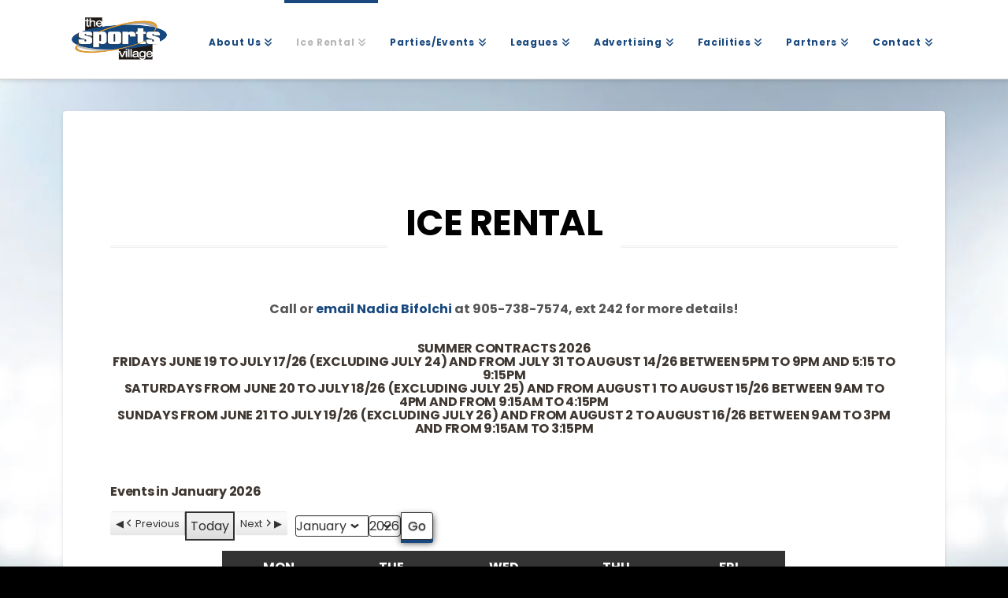

--- FILE ---
content_type: text/html; charset=UTF-8
request_url: https://www.sportsvillage.ca/ice-rental/
body_size: 24596
content:
<!DOCTYPE html>
<html class="no-js" lang="en">
<head>
<meta charset="UTF-8">
<meta name="viewport" content="width=device-width, initial-scale=1.0">
<link rel="pingback" href="https://www.sportsvillage.ca/xmlrpc.php">
<meta name='robots' content='index, follow, max-image-preview:large, max-snippet:-1, max-video-preview:-1' />

	<!-- This site is optimized with the Yoast SEO plugin v26.5 - https://yoast.com/wordpress/plugins/seo/ -->
	<title>Ice Rental - The Sports Village</title>
	<meta name="description" content="With 4 NHL Sized ice pads to choose from, ice rentals at The Sports Village offer the highest quality, with the best customer service!" />
	<link rel="canonical" href="https://www.sportsvillage.ca/ice-rental/" />
	<meta property="og:locale" content="en_US" />
	<meta property="og:type" content="article" />
	<meta property="og:title" content="Ice Rental - The Sports Village" />
	<meta property="og:description" content="With 4 NHL Sized ice pads to choose from, ice rentals at The Sports Village offer the highest quality, with the best customer service!" />
	<meta property="og:url" content="https://www.sportsvillage.ca/ice-rental/" />
	<meta property="og:site_name" content="The Sports Village" />
	<meta property="article:publisher" content="https://www.facebook.com/TheSportsVillageVaughan/" />
	<meta property="article:modified_time" content="2026-01-16T11:48:46+00:00" />
	<meta name="twitter:card" content="summary_large_image" />
	<meta name="twitter:label1" content="Est. reading time" />
	<meta name="twitter:data1" content="3 minutes" />
	<script type="application/ld+json" class="yoast-schema-graph">{"@context":"https://schema.org","@graph":[{"@type":"WebPage","@id":"https://www.sportsvillage.ca/ice-rental/","url":"https://www.sportsvillage.ca/ice-rental/","name":"Ice Rental - The Sports Village","isPartOf":{"@id":"https://www.sportsvillage.ca/#website"},"datePublished":"2015-11-02T03:19:26+00:00","dateModified":"2026-01-16T11:48:46+00:00","description":"With 4 NHL Sized ice pads to choose from, ice rentals at The Sports Village offer the highest quality, with the best customer service!","breadcrumb":{"@id":"https://www.sportsvillage.ca/ice-rental/#breadcrumb"},"inLanguage":"en","potentialAction":[{"@type":"ReadAction","target":["https://www.sportsvillage.ca/ice-rental/"]}]},{"@type":"BreadcrumbList","@id":"https://www.sportsvillage.ca/ice-rental/#breadcrumb","itemListElement":[{"@type":"ListItem","position":1,"name":"Home","item":"https://www.sportsvillage.ca/"},{"@type":"ListItem","position":2,"name":"Rent your ice today!"}]},{"@type":"WebSite","@id":"https://www.sportsvillage.ca/#website","url":"https://www.sportsvillage.ca/","name":"The Sports Village","description":"Vaughan's Premier Sports &amp; Recreation Facility","publisher":{"@id":"https://www.sportsvillage.ca/#organization"},"potentialAction":[{"@type":"SearchAction","target":{"@type":"EntryPoint","urlTemplate":"https://www.sportsvillage.ca/?s={search_term_string}"},"query-input":{"@type":"PropertyValueSpecification","valueRequired":true,"valueName":"search_term_string"}}],"inLanguage":"en"},{"@type":"Organization","@id":"https://www.sportsvillage.ca/#organization","name":"The Sports Village","url":"https://www.sportsvillage.ca/","logo":{"@type":"ImageObject","inLanguage":"en","@id":"https://www.sportsvillage.ca/#/schema/logo/image/","url":"https://i0.wp.com/www.sportsvillage.ca/wp-content/uploads/2024/07/SV-Transparent-Logo-copy.png?fit=1200%2C530&ssl=1","contentUrl":"https://i0.wp.com/www.sportsvillage.ca/wp-content/uploads/2024/07/SV-Transparent-Logo-copy.png?fit=1200%2C530&ssl=1","width":1200,"height":530,"caption":"The Sports Village"},"image":{"@id":"https://www.sportsvillage.ca/#/schema/logo/image/"},"sameAs":["https://www.facebook.com/TheSportsVillageVaughan/"]}]}</script>
	<!-- / Yoast SEO plugin. -->


<link rel='dns-prefetch' href='//stats.wp.com' />
<link rel='preconnect' href='//i0.wp.com' />
<link rel='preconnect' href='//c0.wp.com' />
<link rel="alternate" type="application/rss+xml" title="The Sports Village &raquo; Feed" href="https://www.sportsvillage.ca/feed/" />
<link rel="alternate" type="application/rss+xml" title="The Sports Village &raquo; Comments Feed" href="https://www.sportsvillage.ca/comments/feed/" />
<link rel="alternate" type="application/rss+xml" title="The Sports Village &raquo; Ice Rental Comments Feed" href="https://www.sportsvillage.ca/ice-rental/feed/" />
<link rel="alternate" title="oEmbed (JSON)" type="application/json+oembed" href="https://www.sportsvillage.ca/wp-json/oembed/1.0/embed?url=https%3A%2F%2Fwww.sportsvillage.ca%2Fice-rental%2F" />
<link rel="alternate" title="oEmbed (XML)" type="text/xml+oembed" href="https://www.sportsvillage.ca/wp-json/oembed/1.0/embed?url=https%3A%2F%2Fwww.sportsvillage.ca%2Fice-rental%2F&#038;format=xml" />
<style id='wp-img-auto-sizes-contain-inline-css' type='text/css'>
img:is([sizes=auto i],[sizes^="auto," i]){contain-intrinsic-size:3000px 1500px}
/*# sourceURL=wp-img-auto-sizes-contain-inline-css */
</style>
<link rel='stylesheet' id='formidable-css' href='https://www.sportsvillage.ca/wp-content/plugins/formidable/css/formidableforms.css?ver=12101326' type='text/css' media='all' />
<style id='wp-emoji-styles-inline-css' type='text/css'>

	img.wp-smiley, img.emoji {
		display: inline !important;
		border: none !important;
		box-shadow: none !important;
		height: 1em !important;
		width: 1em !important;
		margin: 0 0.07em !important;
		vertical-align: -0.1em !important;
		background: none !important;
		padding: 0 !important;
	}
/*# sourceURL=wp-emoji-styles-inline-css */
</style>
<style id='wp-block-library-inline-css' type='text/css'>
:root{--wp-block-synced-color:#7a00df;--wp-block-synced-color--rgb:122,0,223;--wp-bound-block-color:var(--wp-block-synced-color);--wp-editor-canvas-background:#ddd;--wp-admin-theme-color:#007cba;--wp-admin-theme-color--rgb:0,124,186;--wp-admin-theme-color-darker-10:#006ba1;--wp-admin-theme-color-darker-10--rgb:0,107,160.5;--wp-admin-theme-color-darker-20:#005a87;--wp-admin-theme-color-darker-20--rgb:0,90,135;--wp-admin-border-width-focus:2px}@media (min-resolution:192dpi){:root{--wp-admin-border-width-focus:1.5px}}.wp-element-button{cursor:pointer}:root .has-very-light-gray-background-color{background-color:#eee}:root .has-very-dark-gray-background-color{background-color:#313131}:root .has-very-light-gray-color{color:#eee}:root .has-very-dark-gray-color{color:#313131}:root .has-vivid-green-cyan-to-vivid-cyan-blue-gradient-background{background:linear-gradient(135deg,#00d084,#0693e3)}:root .has-purple-crush-gradient-background{background:linear-gradient(135deg,#34e2e4,#4721fb 50%,#ab1dfe)}:root .has-hazy-dawn-gradient-background{background:linear-gradient(135deg,#faaca8,#dad0ec)}:root .has-subdued-olive-gradient-background{background:linear-gradient(135deg,#fafae1,#67a671)}:root .has-atomic-cream-gradient-background{background:linear-gradient(135deg,#fdd79a,#004a59)}:root .has-nightshade-gradient-background{background:linear-gradient(135deg,#330968,#31cdcf)}:root .has-midnight-gradient-background{background:linear-gradient(135deg,#020381,#2874fc)}:root{--wp--preset--font-size--normal:16px;--wp--preset--font-size--huge:42px}.has-regular-font-size{font-size:1em}.has-larger-font-size{font-size:2.625em}.has-normal-font-size{font-size:var(--wp--preset--font-size--normal)}.has-huge-font-size{font-size:var(--wp--preset--font-size--huge)}:root .has-text-align-center{text-align:center}:root .has-text-align-left{text-align:left}:root .has-text-align-right{text-align:right}.has-fit-text{white-space:nowrap!important}#end-resizable-editor-section{display:none}.aligncenter{clear:both}.items-justified-left{justify-content:flex-start}.items-justified-center{justify-content:center}.items-justified-right{justify-content:flex-end}.items-justified-space-between{justify-content:space-between}.screen-reader-text{word-wrap:normal!important;border:0;clip-path:inset(50%);height:1px;margin:-1px;overflow:hidden;padding:0;position:absolute;width:1px}.screen-reader-text:focus{background-color:#ddd;clip-path:none;color:#444;display:block;font-size:1em;height:auto;left:5px;line-height:normal;padding:15px 23px 14px;text-decoration:none;top:5px;width:auto;z-index:100000}html :where(.has-border-color){border-style:solid}html :where([style*=border-top-color]){border-top-style:solid}html :where([style*=border-right-color]){border-right-style:solid}html :where([style*=border-bottom-color]){border-bottom-style:solid}html :where([style*=border-left-color]){border-left-style:solid}html :where([style*=border-width]){border-style:solid}html :where([style*=border-top-width]){border-top-style:solid}html :where([style*=border-right-width]){border-right-style:solid}html :where([style*=border-bottom-width]){border-bottom-style:solid}html :where([style*=border-left-width]){border-left-style:solid}html :where(img[class*=wp-image-]){height:auto;max-width:100%}:where(figure){margin:0 0 1em}html :where(.is-position-sticky){--wp-admin--admin-bar--position-offset:var(--wp-admin--admin-bar--height,0px)}@media screen and (max-width:600px){html :where(.is-position-sticky){--wp-admin--admin-bar--position-offset:0px}}

/*# sourceURL=wp-block-library-inline-css */
</style><style id='global-styles-inline-css' type='text/css'>
:root{--wp--preset--aspect-ratio--square: 1;--wp--preset--aspect-ratio--4-3: 4/3;--wp--preset--aspect-ratio--3-4: 3/4;--wp--preset--aspect-ratio--3-2: 3/2;--wp--preset--aspect-ratio--2-3: 2/3;--wp--preset--aspect-ratio--16-9: 16/9;--wp--preset--aspect-ratio--9-16: 9/16;--wp--preset--color--black: #000000;--wp--preset--color--cyan-bluish-gray: #abb8c3;--wp--preset--color--white: #ffffff;--wp--preset--color--pale-pink: #f78da7;--wp--preset--color--vivid-red: #cf2e2e;--wp--preset--color--luminous-vivid-orange: #ff6900;--wp--preset--color--luminous-vivid-amber: #fcb900;--wp--preset--color--light-green-cyan: #7bdcb5;--wp--preset--color--vivid-green-cyan: #00d084;--wp--preset--color--pale-cyan-blue: #8ed1fc;--wp--preset--color--vivid-cyan-blue: #0693e3;--wp--preset--color--vivid-purple: #9b51e0;--wp--preset--gradient--vivid-cyan-blue-to-vivid-purple: linear-gradient(135deg,rgb(6,147,227) 0%,rgb(155,81,224) 100%);--wp--preset--gradient--light-green-cyan-to-vivid-green-cyan: linear-gradient(135deg,rgb(122,220,180) 0%,rgb(0,208,130) 100%);--wp--preset--gradient--luminous-vivid-amber-to-luminous-vivid-orange: linear-gradient(135deg,rgb(252,185,0) 0%,rgb(255,105,0) 100%);--wp--preset--gradient--luminous-vivid-orange-to-vivid-red: linear-gradient(135deg,rgb(255,105,0) 0%,rgb(207,46,46) 100%);--wp--preset--gradient--very-light-gray-to-cyan-bluish-gray: linear-gradient(135deg,rgb(238,238,238) 0%,rgb(169,184,195) 100%);--wp--preset--gradient--cool-to-warm-spectrum: linear-gradient(135deg,rgb(74,234,220) 0%,rgb(151,120,209) 20%,rgb(207,42,186) 40%,rgb(238,44,130) 60%,rgb(251,105,98) 80%,rgb(254,248,76) 100%);--wp--preset--gradient--blush-light-purple: linear-gradient(135deg,rgb(255,206,236) 0%,rgb(152,150,240) 100%);--wp--preset--gradient--blush-bordeaux: linear-gradient(135deg,rgb(254,205,165) 0%,rgb(254,45,45) 50%,rgb(107,0,62) 100%);--wp--preset--gradient--luminous-dusk: linear-gradient(135deg,rgb(255,203,112) 0%,rgb(199,81,192) 50%,rgb(65,88,208) 100%);--wp--preset--gradient--pale-ocean: linear-gradient(135deg,rgb(255,245,203) 0%,rgb(182,227,212) 50%,rgb(51,167,181) 100%);--wp--preset--gradient--electric-grass: linear-gradient(135deg,rgb(202,248,128) 0%,rgb(113,206,126) 100%);--wp--preset--gradient--midnight: linear-gradient(135deg,rgb(2,3,129) 0%,rgb(40,116,252) 100%);--wp--preset--font-size--small: 13px;--wp--preset--font-size--medium: 20px;--wp--preset--font-size--large: 36px;--wp--preset--font-size--x-large: 42px;--wp--preset--spacing--20: 0.44rem;--wp--preset--spacing--30: 0.67rem;--wp--preset--spacing--40: 1rem;--wp--preset--spacing--50: 1.5rem;--wp--preset--spacing--60: 2.25rem;--wp--preset--spacing--70: 3.38rem;--wp--preset--spacing--80: 5.06rem;--wp--preset--shadow--natural: 6px 6px 9px rgba(0, 0, 0, 0.2);--wp--preset--shadow--deep: 12px 12px 50px rgba(0, 0, 0, 0.4);--wp--preset--shadow--sharp: 6px 6px 0px rgba(0, 0, 0, 0.2);--wp--preset--shadow--outlined: 6px 6px 0px -3px rgb(255, 255, 255), 6px 6px rgb(0, 0, 0);--wp--preset--shadow--crisp: 6px 6px 0px rgb(0, 0, 0);}:where(.is-layout-flex){gap: 0.5em;}:where(.is-layout-grid){gap: 0.5em;}body .is-layout-flex{display: flex;}.is-layout-flex{flex-wrap: wrap;align-items: center;}.is-layout-flex > :is(*, div){margin: 0;}body .is-layout-grid{display: grid;}.is-layout-grid > :is(*, div){margin: 0;}:where(.wp-block-columns.is-layout-flex){gap: 2em;}:where(.wp-block-columns.is-layout-grid){gap: 2em;}:where(.wp-block-post-template.is-layout-flex){gap: 1.25em;}:where(.wp-block-post-template.is-layout-grid){gap: 1.25em;}.has-black-color{color: var(--wp--preset--color--black) !important;}.has-cyan-bluish-gray-color{color: var(--wp--preset--color--cyan-bluish-gray) !important;}.has-white-color{color: var(--wp--preset--color--white) !important;}.has-pale-pink-color{color: var(--wp--preset--color--pale-pink) !important;}.has-vivid-red-color{color: var(--wp--preset--color--vivid-red) !important;}.has-luminous-vivid-orange-color{color: var(--wp--preset--color--luminous-vivid-orange) !important;}.has-luminous-vivid-amber-color{color: var(--wp--preset--color--luminous-vivid-amber) !important;}.has-light-green-cyan-color{color: var(--wp--preset--color--light-green-cyan) !important;}.has-vivid-green-cyan-color{color: var(--wp--preset--color--vivid-green-cyan) !important;}.has-pale-cyan-blue-color{color: var(--wp--preset--color--pale-cyan-blue) !important;}.has-vivid-cyan-blue-color{color: var(--wp--preset--color--vivid-cyan-blue) !important;}.has-vivid-purple-color{color: var(--wp--preset--color--vivid-purple) !important;}.has-black-background-color{background-color: var(--wp--preset--color--black) !important;}.has-cyan-bluish-gray-background-color{background-color: var(--wp--preset--color--cyan-bluish-gray) !important;}.has-white-background-color{background-color: var(--wp--preset--color--white) !important;}.has-pale-pink-background-color{background-color: var(--wp--preset--color--pale-pink) !important;}.has-vivid-red-background-color{background-color: var(--wp--preset--color--vivid-red) !important;}.has-luminous-vivid-orange-background-color{background-color: var(--wp--preset--color--luminous-vivid-orange) !important;}.has-luminous-vivid-amber-background-color{background-color: var(--wp--preset--color--luminous-vivid-amber) !important;}.has-light-green-cyan-background-color{background-color: var(--wp--preset--color--light-green-cyan) !important;}.has-vivid-green-cyan-background-color{background-color: var(--wp--preset--color--vivid-green-cyan) !important;}.has-pale-cyan-blue-background-color{background-color: var(--wp--preset--color--pale-cyan-blue) !important;}.has-vivid-cyan-blue-background-color{background-color: var(--wp--preset--color--vivid-cyan-blue) !important;}.has-vivid-purple-background-color{background-color: var(--wp--preset--color--vivid-purple) !important;}.has-black-border-color{border-color: var(--wp--preset--color--black) !important;}.has-cyan-bluish-gray-border-color{border-color: var(--wp--preset--color--cyan-bluish-gray) !important;}.has-white-border-color{border-color: var(--wp--preset--color--white) !important;}.has-pale-pink-border-color{border-color: var(--wp--preset--color--pale-pink) !important;}.has-vivid-red-border-color{border-color: var(--wp--preset--color--vivid-red) !important;}.has-luminous-vivid-orange-border-color{border-color: var(--wp--preset--color--luminous-vivid-orange) !important;}.has-luminous-vivid-amber-border-color{border-color: var(--wp--preset--color--luminous-vivid-amber) !important;}.has-light-green-cyan-border-color{border-color: var(--wp--preset--color--light-green-cyan) !important;}.has-vivid-green-cyan-border-color{border-color: var(--wp--preset--color--vivid-green-cyan) !important;}.has-pale-cyan-blue-border-color{border-color: var(--wp--preset--color--pale-cyan-blue) !important;}.has-vivid-cyan-blue-border-color{border-color: var(--wp--preset--color--vivid-cyan-blue) !important;}.has-vivid-purple-border-color{border-color: var(--wp--preset--color--vivid-purple) !important;}.has-vivid-cyan-blue-to-vivid-purple-gradient-background{background: var(--wp--preset--gradient--vivid-cyan-blue-to-vivid-purple) !important;}.has-light-green-cyan-to-vivid-green-cyan-gradient-background{background: var(--wp--preset--gradient--light-green-cyan-to-vivid-green-cyan) !important;}.has-luminous-vivid-amber-to-luminous-vivid-orange-gradient-background{background: var(--wp--preset--gradient--luminous-vivid-amber-to-luminous-vivid-orange) !important;}.has-luminous-vivid-orange-to-vivid-red-gradient-background{background: var(--wp--preset--gradient--luminous-vivid-orange-to-vivid-red) !important;}.has-very-light-gray-to-cyan-bluish-gray-gradient-background{background: var(--wp--preset--gradient--very-light-gray-to-cyan-bluish-gray) !important;}.has-cool-to-warm-spectrum-gradient-background{background: var(--wp--preset--gradient--cool-to-warm-spectrum) !important;}.has-blush-light-purple-gradient-background{background: var(--wp--preset--gradient--blush-light-purple) !important;}.has-blush-bordeaux-gradient-background{background: var(--wp--preset--gradient--blush-bordeaux) !important;}.has-luminous-dusk-gradient-background{background: var(--wp--preset--gradient--luminous-dusk) !important;}.has-pale-ocean-gradient-background{background: var(--wp--preset--gradient--pale-ocean) !important;}.has-electric-grass-gradient-background{background: var(--wp--preset--gradient--electric-grass) !important;}.has-midnight-gradient-background{background: var(--wp--preset--gradient--midnight) !important;}.has-small-font-size{font-size: var(--wp--preset--font-size--small) !important;}.has-medium-font-size{font-size: var(--wp--preset--font-size--medium) !important;}.has-large-font-size{font-size: var(--wp--preset--font-size--large) !important;}.has-x-large-font-size{font-size: var(--wp--preset--font-size--x-large) !important;}
/*# sourceURL=global-styles-inline-css */
</style>

<style id='classic-theme-styles-inline-css' type='text/css'>
/*! This file is auto-generated */
.wp-block-button__link{color:#fff;background-color:#32373c;border-radius:9999px;box-shadow:none;text-decoration:none;padding:calc(.667em + 2px) calc(1.333em + 2px);font-size:1.125em}.wp-block-file__button{background:#32373c;color:#fff;text-decoration:none}
/*# sourceURL=/wp-includes/css/classic-themes.min.css */
</style>
<link rel='stylesheet' id='filter-datepicker-cd227003c8-css' href='https://www.sportsvillage.ca/wp-content/plugins/ymc-smart-filter/includes/assets/css/datepicker.css?ver=2.9.71' type='text/css' media='all' />
<link rel='stylesheet' id='filter-grids-cd227003c8-css' href='https://www.sportsvillage.ca/wp-content/plugins/ymc-smart-filter/includes/assets/css/style.css?ver=2.9.71' type='text/css' media='all' />
<link rel='stylesheet' id='x-stack-css' href='https://www.sportsvillage.ca/wp-content/themes/x/framework/dist/css/site/stacks/integrity-light.css?ver=10.7.10' type='text/css' media='all' />
<link rel='stylesheet' id='js_composer_front-css' href='https://www.sportsvillage.ca/wp-content/plugins/js_composer/assets/css/js_composer.min.css?ver=8.7.2' type='text/css' media='all' />
<link rel='stylesheet' id='dashicons-css' href='https://c0.wp.com/c/6.9/wp-includes/css/dashicons.min.css' type='text/css' media='all' />
<link rel='stylesheet' id='my-calendar-lists-css' href='https://www.sportsvillage.ca/wp-content/plugins/my-calendar/css/list-presets.css?ver=3.6.17' type='text/css' media='all' />
<link rel='stylesheet' id='my-calendar-reset-css' href='https://www.sportsvillage.ca/wp-content/plugins/my-calendar/css/reset.css?ver=3.6.17' type='text/css' media='all' />
<link rel='stylesheet' id='my-calendar-style-css' href='https://www.sportsvillage.ca/wp-content/plugins//my-calendar-custom/styles/twentyfifteen.css?ver=3.6.17-mc_custom_twentyfifteen-css' type='text/css' media='all' />
<style id='my-calendar-style-inline-css' type='text/css'>

/* Styles by My Calendar - Joe Dolson https://www.joedolson.com/ */

.my-calendar-modal .event-title svg { background-color: #ddb3b3; padding: 3px; }
.mc-main .mc_upcoming-tournaments-and-events .event-title, .mc-main .mc_upcoming-tournaments-and-events .event-title a { background: #ddb3b3 !important; color: #000000 !important; }
.mc-main .mc_upcoming-tournaments-and-events .event-title button { background: #ddb3b3 !important; color: #000000 !important; }
.mc-main .mc_upcoming-tournaments-and-events .event-title a:hover, .mc-main .mc_upcoming-tournaments-and-events .event-title a:focus { background: #ffe6e6 !important;}
.mc-main .mc_upcoming-tournaments-and-events .event-title button:hover, .mc-main .mc_upcoming-tournaments-and-events .event-title button:focus { background: #ffe6e6 !important;}
.my-calendar-modal .event-title svg { background-color: #c7ead2; padding: 3px; }
.mc-main .mc_available-ice .event-title, .mc-main .mc_available-ice .event-title a { background: #c7ead2 !important; color: #000000 !important; }
.mc-main .mc_available-ice .event-title button { background: #c7ead2 !important; color: #000000 !important; }
.mc-main .mc_available-ice .event-title a:hover, .mc-main .mc_available-ice .event-title a:focus { background: #faffff !important;}
.mc-main .mc_available-ice .event-title button:hover, .mc-main .mc_available-ice .event-title button:focus { background: #faffff !important;}
.my-calendar-modal .event-title svg { background-color: #dda146; padding: 3px; }
.mc-main .mc_summer-camp-ice-available .event-title, .mc-main .mc_summer-camp-ice-available .event-title a { background: #dda146 !important; color: #000000 !important; }
.mc-main .mc_summer-camp-ice-available .event-title button { background: #dda146 !important; color: #000000 !important; }
.mc-main .mc_summer-camp-ice-available .event-title a:hover, .mc-main .mc_summer-camp-ice-available .event-title a:focus { background: #ffd479 !important;}
.mc-main .mc_summer-camp-ice-available .event-title button:hover, .mc-main .mc_summer-camp-ice-available .event-title button:focus { background: #ffd479 !important;}
.my-calendar-modal .event-title svg { background-color: #8224e3; padding: 3px; }
.mc-main .mc_outdoor-beach-volleyball-courts .event-title, .mc-main .mc_outdoor-beach-volleyball-courts .event-title a { background: #8224e3 !important; color: #ffffff !important; }
.mc-main .mc_outdoor-beach-volleyball-courts .event-title button { background: #8224e3 !important; color: #ffffff !important; }
.mc-main .mc_outdoor-beach-volleyball-courts .event-title a:hover, .mc-main .mc_outdoor-beach-volleyball-courts .event-title a:focus { background: #4f00b0 !important;}
.mc-main .mc_outdoor-beach-volleyball-courts .event-title button:hover, .mc-main .mc_outdoor-beach-volleyball-courts .event-title button:focus { background: #4f00b0 !important;}
.mc-main, .mc-event, .my-calendar-modal, .my-calendar-modal-overlay, .mc-event-list {--primary-dark: #313233; --primary-light: #fff; --secondary-light: #fff; --secondary-dark: #000; --highlight-dark: #666; --highlight-light: #efefef; --close-button: #b32d2e; --search-highlight-bg: #f5e6ab; --navbar-background: transparent; --nav-button-bg: #fff; --nav-button-color: #313233; --nav-button-border: #313233; --nav-input-border: #313233; --nav-input-background: #fff; --nav-input-color: #313233; --grid-cell-border: #0000001f; --grid-header-border: #313233; --grid-header-color: #313233; --grid-weekend-color: #313233; --grid-header-bg: transparent; --grid-weekend-bg: transparent; --grid-cell-background: transparent; --current-day-border: #313233; --current-day-color: #313233; --current-day-bg: transparent; --date-has-events-bg: #313233; --date-has-events-color: #f6f7f7; --calendar-heading: clamp( 1.125rem, 24px, 2.5rem ); --event-title: clamp( 1.25rem, 24px, 2.5rem ); --grid-date: 16px; --grid-date-heading: clamp( .75rem, 16px, 1.5rem ); --modal-title: 1.5rem; --navigation-controls: clamp( .75rem, 16px, 1.5rem ); --card-heading: 1.125rem; --list-date: 1.25rem; --author-card: clamp( .75rem, 14px, 1.5rem); --single-event-title: clamp( 1.25rem, 24px, 2.5rem ); --mini-time-text: clamp( .75rem, 14px 1.25rem ); --list-event-date: 1.25rem; --list-event-title: 1.2rem; --grid-max-width: 1260px; --list-preset-border-color: #000000; --list-preset-stripe-background: rgba( 0,0,0,.04 ); --list-preset-date-badge-background: #000; --list-preset-date-badge-color: #fff; --list-preset-background: transparent; --category-mc_upcoming-tournaments-and-events: #ddb3b3; --category-mc_available-ice: #c7ead2; --category-mc_summer-camp-ice-available: #dda146; --category-mc_outdoor-beach-volleyball-courts: #8224e3; }
/*# sourceURL=my-calendar-style-inline-css */
</style>
<style id='cs-inline-css' type='text/css'>
@media (min-width:1200px){.x-hide-xl{display:none !important;}}@media (min-width:979px) and (max-width:1199px){.x-hide-lg{display:none !important;}}@media (min-width:767px) and (max-width:978px){.x-hide-md{display:none !important;}}@media (min-width:480px) and (max-width:766px){.x-hide-sm{display:none !important;}}@media (max-width:479px){.x-hide-xs{display:none !important;}} a,h1 a:hover,h2 a:hover,h3 a:hover,h4 a:hover,h5 a:hover,h6 a:hover,.x-breadcrumb-wrap a:hover,.widget ul li a:hover,.widget ol li a:hover,.widget.widget_text ul li a,.widget.widget_text ol li a,.widget_nav_menu .current-menu-item > a,.x-accordion-heading .x-accordion-toggle:hover,.x-comment-author a:hover,.x-comment-time:hover,.x-recent-posts a:hover .h-recent-posts{color:#18487e;}a:hover,.widget.widget_text ul li a:hover,.widget.widget_text ol li a:hover,.x-twitter-widget ul li a:hover{color:#f4772a;}.rev_slider_wrapper,a.x-img-thumbnail:hover,.x-slider-container.below,.page-template-template-blank-3-php .x-slider-container.above,.page-template-template-blank-6-php .x-slider-container.above{border-color:#18487e;}.entry-thumb:before,.x-pagination span.current,.woocommerce-pagination span[aria-current],.flex-direction-nav a,.flex-control-nav a:hover,.flex-control-nav a.flex-active,.mejs-time-current,.x-dropcap,.x-skill-bar .bar,.x-pricing-column.featured h2,.h-comments-title small,.x-entry-share .x-share:hover,.x-highlight,.x-recent-posts .x-recent-posts-img:after{background-color:#18487e;}.x-nav-tabs > .active > a,.x-nav-tabs > .active > a:hover{box-shadow:inset 0 3px 0 0 #18487e;}.x-main{width:calc(100% - 2.463055%);}.x-sidebar{width:calc(100% - 2.463055% - 100%);}.x-comment-author,.x-comment-time,.comment-form-author label,.comment-form-email label,.comment-form-url label,.comment-form-rating label,.comment-form-comment label,.widget_calendar #wp-calendar caption,.widget.widget_rss li .rsswidget{font-family:"Poppins",sans-serif;font-weight:700;}.p-landmark-sub,.p-meta,input,button,select,textarea{font-family:"Poppins",sans-serif;}.widget ul li a,.widget ol li a,.x-comment-time{color:#565656;}.widget_text ol li a,.widget_text ul li a{color:#18487e;}.widget_text ol li a:hover,.widget_text ul li a:hover{color:#f4772a;}.comment-form-author label,.comment-form-email label,.comment-form-url label,.comment-form-rating label,.comment-form-comment label,.widget_calendar #wp-calendar th,.p-landmark-sub strong,.widget_tag_cloud .tagcloud a:hover,.widget_tag_cloud .tagcloud a:active,.entry-footer a:hover,.entry-footer a:active,.x-breadcrumbs .current,.x-comment-author,.x-comment-author a{color:#3f3731;}.widget_calendar #wp-calendar th{border-color:#3f3731;}.h-feature-headline span i{background-color:#3f3731;}@media (max-width:978.98px){}html{font-size:16px;}@media (min-width:479px){html{font-size:16px;}}@media (min-width:766px){html{font-size:16px;}}@media (min-width:978px){html{font-size:16px;}}@media (min-width:1199px){html{font-size:16px;}}body{font-style:normal;font-weight:300;color:#565656;background:rgb(0,0,0) url(//i0.wp.com/www.sportsvillage.ca/wp-content/uploads/2024/01/puck22.jpg?fit=2245%2C1587&ssl=1) center top repeat;}.w-b{font-weight:300 !important;}h1,h2,h3,h4,h5,h6,.h1,.h2,.h3,.h4,.h5,.h6,.x-text-headline{font-family:"Poppins",sans-serif;font-style:normal;font-weight:700;}h1,.h1{letter-spacing:-0.015em;}h2,.h2{letter-spacing:-0.015em;}h3,.h3{letter-spacing:-0.015em;}h4,.h4{letter-spacing:-0.015em;}h5,.h5{letter-spacing:-0.015em;}h6,.h6{letter-spacing:-0.015em;}.w-h{font-weight:700 !important;}.x-container.width{width:100%;}.x-container.max{max-width:1120px;}.x-bar-content.x-container.width{flex-basis:100%;}.x-main.full{float:none;clear:both;display:block;width:auto;}@media (max-width:978.98px){.x-main.full,.x-main.left,.x-main.right,.x-sidebar.left,.x-sidebar.right{float:none;display:block;width:auto !important;}}.entry-header,.entry-content{font-size:1rem;}body,input,button,select,textarea{font-family:"Poppins",sans-serif;}h1,h2,h3,h4,h5,h6,.h1,.h2,.h3,.h4,.h5,.h6,h1 a,h2 a,h3 a,h4 a,h5 a,h6 a,.h1 a,.h2 a,.h3 a,.h4 a,.h5 a,.h6 a,blockquote{color:#3f3731;}.cfc-h-tx{color:#3f3731 !important;}.cfc-h-bd{border-color:#3f3731 !important;}.cfc-h-bg{background-color:#3f3731 !important;}.cfc-b-tx{color:#565656 !important;}.cfc-b-bd{border-color:#565656 !important;}.cfc-b-bg{background-color:#565656 !important;}.x-btn,.button,[type="submit"]{color:false;border-color:#18487e;background-color:#18487e;margin-bottom:0.25em;text-shadow:0 0.075em 0.075em rgba(0,0,0,0.5);box-shadow:0 0.25em 0 0 #18487e,0 4px 9px rgba(0,0,0,0.75);border-radius:100em;}.x-btn:hover,.button:hover,[type="submit"]:hover{color:false;border-color:#f4772a;background-color:#f4772a;margin-bottom:0.25em;text-shadow:0 0.075em 0.075em rgba(0,0,0,0.5);box-shadow:0 0.25em 0 0 false,0 4px 9px rgba(0,0,0,0.75);}.x-btn.x-btn-real,.x-btn.x-btn-real:hover{margin-bottom:0.25em;text-shadow:0 0.075em 0.075em rgba(0,0,0,0.65);}.x-btn.x-btn-real{box-shadow:0 0.25em 0 0 #18487e,0 4px 9px rgba(0,0,0,0.75);}.x-btn.x-btn-real:hover{box-shadow:0 0.25em 0 0 false,0 4px 9px rgba(0,0,0,0.75);}.x-btn.x-btn-flat,.x-btn.x-btn-flat:hover{margin-bottom:0;text-shadow:0 0.075em 0.075em rgba(0,0,0,0.65);box-shadow:none;}.x-btn.x-btn-transparent,.x-btn.x-btn-transparent:hover{margin-bottom:0;border-width:3px;text-shadow:none;text-transform:uppercase;background-color:transparent;box-shadow:none;}.x-topbar .p-info a:hover,.x-widgetbar .widget ul li a:hover{color:#18487e;}.x-topbar .p-info,.x-topbar .p-info a,.x-navbar .desktop .x-nav > li > a,.x-navbar .desktop .sub-menu a,.x-navbar .mobile .x-nav li > a,.x-breadcrumb-wrap a,.x-breadcrumbs .delimiter{color:#18487e;}.x-navbar .desktop .x-nav > li > a:hover,.x-navbar .desktop .x-nav > .x-active > a,.x-navbar .desktop .x-nav > .current-menu-item > a,.x-navbar .desktop .sub-menu a:hover,.x-navbar .desktop .sub-menu .x-active > a,.x-navbar .desktop .sub-menu .current-menu-item > a,.x-navbar .desktop .x-nav .x-megamenu > .sub-menu > li > a,.x-navbar .mobile .x-nav li > a:hover,.x-navbar .mobile .x-nav .x-active > a,.x-navbar .mobile .x-nav .current-menu-item > a{color:#b7b7b7;}.x-navbar .desktop .x-nav > li > a:hover,.x-navbar .desktop .x-nav > .x-active > a,.x-navbar .desktop .x-nav > .current-menu-item > a{box-shadow:inset 0 4px 0 0 #18487e;}.x-navbar .desktop .x-nav > li > a{height:100px;padding-top:48px;}.x-navbar .desktop .x-nav > li ul{top:calc(100px - 15px);}@media (max-width:979px){}.x-navbar-inner{min-height:100px;}.x-brand{margin-top:20px;font-family:"Poppins",sans-serif;font-size:48px;font-style:normal;font-weight:400;letter-spacing:-0.015em;color:#ffffff;}.x-brand:hover,.x-brand:focus{color:#ffffff;}.x-brand img{width:calc(278px / 2);}.x-navbar .x-nav-wrap .x-nav > li > a{font-family:"Poppins",sans-serif;font-style:normal;font-weight:700;letter-spacing:0.056em;}.x-navbar .desktop .x-nav > li > a{font-size:12px;}.x-navbar .desktop .x-nav > li > a:not(.x-btn-navbar-woocommerce){padding-left:15px;padding-right:15px;}.x-navbar .desktop .x-nav > li > a > span{margin-right:-0.056em;}.x-btn-navbar{margin-top:29px;}.x-btn-navbar,.x-btn-navbar.collapsed{font-size:28px;}@media (max-width:979px){.x-widgetbar{left:0;right:0;}}.bg .mejs-container,.x-video .mejs-container{position:unset !important;} @font-face{font-family:'FontAwesomePro';font-style:normal;font-weight:900;font-display:block;src:url('https://www.sportsvillage.ca/wp-content/plugins/cornerstone/assets/fonts/fa-solid-900.woff2?ver=6.7.2') format('woff2'),url('https://www.sportsvillage.ca/wp-content/plugins/cornerstone/assets/fonts/fa-solid-900.ttf?ver=6.7.2') format('truetype');}[data-x-fa-pro-icon]{font-family:"FontAwesomePro" !important;}[data-x-fa-pro-icon]:before{content:attr(data-x-fa-pro-icon);}[data-x-icon],[data-x-icon-o],[data-x-icon-l],[data-x-icon-s],[data-x-icon-b],[data-x-icon-sr],[data-x-icon-ss],[data-x-icon-sl],[data-x-fa-pro-icon],[class*="cs-fa-"]{display:inline-flex;font-style:normal;font-weight:400;text-decoration:inherit;text-rendering:auto;-webkit-font-smoothing:antialiased;-moz-osx-font-smoothing:grayscale;}[data-x-icon].left,[data-x-icon-o].left,[data-x-icon-l].left,[data-x-icon-s].left,[data-x-icon-b].left,[data-x-icon-sr].left,[data-x-icon-ss].left,[data-x-icon-sl].left,[data-x-fa-pro-icon].left,[class*="cs-fa-"].left{margin-right:0.5em;}[data-x-icon].right,[data-x-icon-o].right,[data-x-icon-l].right,[data-x-icon-s].right,[data-x-icon-b].right,[data-x-icon-sr].right,[data-x-icon-ss].right,[data-x-icon-sl].right,[data-x-fa-pro-icon].right,[class*="cs-fa-"].right{margin-left:0.5em;}[data-x-icon]:before,[data-x-icon-o]:before,[data-x-icon-l]:before,[data-x-icon-s]:before,[data-x-icon-b]:before,[data-x-icon-sr]:before,[data-x-icon-ss]:before,[data-x-icon-sl]:before,[data-x-fa-pro-icon]:before,[class*="cs-fa-"]:before{line-height:1;}@font-face{font-family:'FontAwesome';font-style:normal;font-weight:900;font-display:block;src:url('https://www.sportsvillage.ca/wp-content/plugins/cornerstone/assets/fonts/fa-solid-900.woff2?ver=6.7.2') format('woff2'),url('https://www.sportsvillage.ca/wp-content/plugins/cornerstone/assets/fonts/fa-solid-900.ttf?ver=6.7.2') format('truetype');}[data-x-icon],[data-x-icon-s],[data-x-icon][class*="cs-fa-"]{font-family:"FontAwesome" !important;font-weight:900;}[data-x-icon]:before,[data-x-icon][class*="cs-fa-"]:before{content:attr(data-x-icon);}[data-x-icon-s]:before{content:attr(data-x-icon-s);}@font-face{font-family:'FontAwesomeRegular';font-style:normal;font-weight:400;font-display:block;src:url('https://www.sportsvillage.ca/wp-content/plugins/cornerstone/assets/fonts/fa-regular-400.woff2?ver=6.7.2') format('woff2'),url('https://www.sportsvillage.ca/wp-content/plugins/cornerstone/assets/fonts/fa-regular-400.ttf?ver=6.7.2') format('truetype');}@font-face{font-family:'FontAwesomePro';font-style:normal;font-weight:400;font-display:block;src:url('https://www.sportsvillage.ca/wp-content/plugins/cornerstone/assets/fonts/fa-regular-400.woff2?ver=6.7.2') format('woff2'),url('https://www.sportsvillage.ca/wp-content/plugins/cornerstone/assets/fonts/fa-regular-400.ttf?ver=6.7.2') format('truetype');}[data-x-icon-o]{font-family:"FontAwesomeRegular" !important;}[data-x-icon-o]:before{content:attr(data-x-icon-o);}@font-face{font-family:'FontAwesomeLight';font-style:normal;font-weight:300;font-display:block;src:url('https://www.sportsvillage.ca/wp-content/plugins/cornerstone/assets/fonts/fa-light-300.woff2?ver=6.7.2') format('woff2'),url('https://www.sportsvillage.ca/wp-content/plugins/cornerstone/assets/fonts/fa-light-300.ttf?ver=6.7.2') format('truetype');}@font-face{font-family:'FontAwesomePro';font-style:normal;font-weight:300;font-display:block;src:url('https://www.sportsvillage.ca/wp-content/plugins/cornerstone/assets/fonts/fa-light-300.woff2?ver=6.7.2') format('woff2'),url('https://www.sportsvillage.ca/wp-content/plugins/cornerstone/assets/fonts/fa-light-300.ttf?ver=6.7.2') format('truetype');}[data-x-icon-l]{font-family:"FontAwesomeLight" !important;font-weight:300;}[data-x-icon-l]:before{content:attr(data-x-icon-l);}@font-face{font-family:'FontAwesomeBrands';font-style:normal;font-weight:normal;font-display:block;src:url('https://www.sportsvillage.ca/wp-content/plugins/cornerstone/assets/fonts/fa-brands-400.woff2?ver=6.7.2') format('woff2'),url('https://www.sportsvillage.ca/wp-content/plugins/cornerstone/assets/fonts/fa-brands-400.ttf?ver=6.7.2') format('truetype');}[data-x-icon-b]{font-family:"FontAwesomeBrands" !important;}[data-x-icon-b]:before{content:attr(data-x-icon-b);}.widget.widget_rss li .rsswidget:before{content:"\f35d";padding-right:0.4em;font-family:"FontAwesome";} body{background-attachment:fixed;}.site{box-shadow:0 0 100px rgba(0,0,0,0.5);}.p-meta{font-size:0.875em;}.x-btn{text-transform:uppercase;}.white-text{color:#fff;}.white-text h1,.white-text h2,.white-text h3,.white-text h4,.white-text h5,.white-text h6{color:currentColor;}.row-centered .x-column{vertical-align:middle !important;}.subscribe-form .x-column{display:block !important;}.grub-cta{font-family:"Chewy","Open Sans",Arial,sans-serif;text-transform:uppercase;}.grub-truck{width:100%;max-width:350px;margin:0 auto;}
/*# sourceURL=cs-inline-css */
</style>
<script type="text/javascript" src="https://c0.wp.com/c/6.9/wp-includes/js/jquery/jquery.min.js" id="jquery-core-js"></script>
<script type="text/javascript" src="https://c0.wp.com/c/6.9/wp-includes/js/jquery/jquery-migrate.min.js" id="jquery-migrate-js"></script>
<script type="text/javascript" data-jetpack-boost="ignore" src="//www.sportsvillage.ca/wp-content/plugins/revslider/sr6/assets/js/rbtools.min.js?ver=6.7.39" async id="tp-tools-js"></script>
<script type="text/javascript" data-jetpack-boost="ignore" src="//www.sportsvillage.ca/wp-content/plugins/revslider/sr6/assets/js/rs6.min.js?ver=6.7.39" async id="revmin-js"></script>
<script></script><link rel="https://api.w.org/" href="https://www.sportsvillage.ca/wp-json/" /><link rel="alternate" title="JSON" type="application/json" href="https://www.sportsvillage.ca/wp-json/wp/v2/pages/86" /><link rel='shortlink' href='https://www.sportsvillage.ca/?p=86' />
<script>document.documentElement.className += " js";</script>
	<style>img#wpstats{display:none}</style>
		<meta name="generator" content="Powered by WPBakery Page Builder - drag and drop page builder for WordPress."/>
<meta name="generator" content="Powered by Slider Revolution 6.7.39 - responsive, Mobile-Friendly Slider Plugin for WordPress with comfortable drag and drop interface." />
<script data-jetpack-boost="ignore">function setREVStartSize(e){
			//window.requestAnimationFrame(function() {
				window.RSIW = window.RSIW===undefined ? window.innerWidth : window.RSIW;
				window.RSIH = window.RSIH===undefined ? window.innerHeight : window.RSIH;
				try {
					var pw = document.getElementById(e.c).parentNode.offsetWidth,
						newh;
					pw = pw===0 || isNaN(pw) || (e.l=="fullwidth" || e.layout=="fullwidth") ? window.RSIW : pw;
					e.tabw = e.tabw===undefined ? 0 : parseInt(e.tabw);
					e.thumbw = e.thumbw===undefined ? 0 : parseInt(e.thumbw);
					e.tabh = e.tabh===undefined ? 0 : parseInt(e.tabh);
					e.thumbh = e.thumbh===undefined ? 0 : parseInt(e.thumbh);
					e.tabhide = e.tabhide===undefined ? 0 : parseInt(e.tabhide);
					e.thumbhide = e.thumbhide===undefined ? 0 : parseInt(e.thumbhide);
					e.mh = e.mh===undefined || e.mh=="" || e.mh==="auto" ? 0 : parseInt(e.mh,0);
					if(e.layout==="fullscreen" || e.l==="fullscreen")
						newh = Math.max(e.mh,window.RSIH);
					else{
						e.gw = Array.isArray(e.gw) ? e.gw : [e.gw];
						for (var i in e.rl) if (e.gw[i]===undefined || e.gw[i]===0) e.gw[i] = e.gw[i-1];
						e.gh = e.el===undefined || e.el==="" || (Array.isArray(e.el) && e.el.length==0)? e.gh : e.el;
						e.gh = Array.isArray(e.gh) ? e.gh : [e.gh];
						for (var i in e.rl) if (e.gh[i]===undefined || e.gh[i]===0) e.gh[i] = e.gh[i-1];
											
						var nl = new Array(e.rl.length),
							ix = 0,
							sl;
						e.tabw = e.tabhide>=pw ? 0 : e.tabw;
						e.thumbw = e.thumbhide>=pw ? 0 : e.thumbw;
						e.tabh = e.tabhide>=pw ? 0 : e.tabh;
						e.thumbh = e.thumbhide>=pw ? 0 : e.thumbh;
						for (var i in e.rl) nl[i] = e.rl[i]<window.RSIW ? 0 : e.rl[i];
						sl = nl[0];
						for (var i in nl) if (sl>nl[i] && nl[i]>0) { sl = nl[i]; ix=i;}
						var m = pw>(e.gw[ix]+e.tabw+e.thumbw) ? 1 : (pw-(e.tabw+e.thumbw)) / (e.gw[ix]);
						newh =  (e.gh[ix] * m) + (e.tabh + e.thumbh);
					}
					var el = document.getElementById(e.c);
					if (el!==null && el) el.style.height = newh+"px";
					el = document.getElementById(e.c+"_wrapper");
					if (el!==null && el) {
						el.style.height = newh+"px";
						el.style.display = "block";
					}
				} catch(e){
					console.log("Failure at Presize of Slider:" + e)
				}
			//});
		  };</script>
<noscript><style> .wpb_animate_when_almost_visible { opacity: 1; }</style></noscript><link rel="stylesheet" href="//fonts.googleapis.com/css?family=Poppins:300,300i,700,700i,400&#038;subset=latin,latin-ext&#038;display=auto" type="text/css" media="all" crossorigin="anonymous" data-x-google-fonts/><link rel='stylesheet' id='rs-plugin-settings-css' href='//www.sportsvillage.ca/wp-content/plugins/revslider/sr6/assets/css/rs6.css?ver=6.7.39' type='text/css' media='all' />
<style id='rs-plugin-settings-inline-css' type='text/css'>
.tp-caption a{color:#ff7302;text-shadow:none;-webkit-transition:all 0.2s ease-out;-moz-transition:all 0.2s ease-out;-o-transition:all 0.2s ease-out;-ms-transition:all 0.2s ease-out}.tp-caption a:hover{color:#ffa902}.tp-caption a{color:#ff7302;text-shadow:none;-webkit-transition:all 0.2s ease-out;-moz-transition:all 0.2s ease-out;-o-transition:all 0.2s ease-out;-ms-transition:all 0.2s ease-out}.tp-caption a:hover{color:#ffa902}.largeredbtn{font-family:"Raleway",sans-serif;font-weight:900;font-size:16px;line-height:60px;color:#fff !important;text-decoration:none;padding-left:40px;padding-right:80px;padding-top:22px;padding-bottom:22px;background:rgb(234,91,31); background:-moz-linear-gradient(top,rgba(234,91,31,1) 0%,rgba(227,58,12,1) 100%); background:-webkit-gradient(linear,left top,left bottom,color-stop(0%,rgba(234,91,31,1)),color-stop(100%,rgba(227,58,12,1))); background:-webkit-linear-gradient(top,rgba(234,91,31,1) 0%,rgba(227,58,12,1) 100%); background:-o-linear-gradient(top,rgba(234,91,31,1) 0%,rgba(227,58,12,1) 100%); background:-ms-linear-gradient(top,rgba(234,91,31,1) 0%,rgba(227,58,12,1) 100%); background:linear-gradient(to bottom,rgba(234,91,31,1) 0%,rgba(227,58,12,1) 100%); filter:progid:DXImageTransform.Microsoft.gradient( startColorstr='#ea5b1f',endColorstr='#e33a0c',GradientType=0 )}.largeredbtn:hover{background:rgb(227,58,12); background:-moz-linear-gradient(top,rgba(227,58,12,1) 0%,rgba(234,91,31,1) 100%); background:-webkit-gradient(linear,left top,left bottom,color-stop(0%,rgba(227,58,12,1)),color-stop(100%,rgba(234,91,31,1))); background:-webkit-linear-gradient(top,rgba(227,58,12,1) 0%,rgba(234,91,31,1) 100%); background:-o-linear-gradient(top,rgba(227,58,12,1) 0%,rgba(234,91,31,1) 100%); background:-ms-linear-gradient(top,rgba(227,58,12,1) 0%,rgba(234,91,31,1) 100%); background:linear-gradient(to bottom,rgba(227,58,12,1) 0%,rgba(234,91,31,1) 100%); filter:progid:DXImageTransform.Microsoft.gradient( startColorstr='#e33a0c',endColorstr='#ea5b1f',GradientType=0 )}.fullrounded img{-webkit-border-radius:400px;-moz-border-radius:400px;border-radius:400px}.tp-caption a{color:#ff7302;text-shadow:none;-webkit-transition:all 0.2s ease-out;-moz-transition:all 0.2s ease-out;-o-transition:all 0.2s ease-out;-ms-transition:all 0.2s ease-out}.tp-caption a:hover{color:#ffa902}.largeredbtn{font-family:"Raleway",sans-serif;font-weight:900;font-size:16px;line-height:60px;color:#fff !important;text-decoration:none;padding-left:40px;padding-right:80px;padding-top:22px;padding-bottom:22px;background:rgb(234,91,31); background:-moz-linear-gradient(top,rgba(234,91,31,1) 0%,rgba(227,58,12,1) 100%); background:-webkit-gradient(linear,left top,left bottom,color-stop(0%,rgba(234,91,31,1)),color-stop(100%,rgba(227,58,12,1))); background:-webkit-linear-gradient(top,rgba(234,91,31,1) 0%,rgba(227,58,12,1) 100%); background:-o-linear-gradient(top,rgba(234,91,31,1) 0%,rgba(227,58,12,1) 100%); background:-ms-linear-gradient(top,rgba(234,91,31,1) 0%,rgba(227,58,12,1) 100%); background:linear-gradient(to bottom,rgba(234,91,31,1) 0%,rgba(227,58,12,1) 100%); filter:progid:DXImageTransform.Microsoft.gradient( startColorstr='#ea5b1f',endColorstr='#e33a0c',GradientType=0 )}.largeredbtn:hover{background:rgb(227,58,12); background:-moz-linear-gradient(top,rgba(227,58,12,1) 0%,rgba(234,91,31,1) 100%); background:-webkit-gradient(linear,left top,left bottom,color-stop(0%,rgba(227,58,12,1)),color-stop(100%,rgba(234,91,31,1))); background:-webkit-linear-gradient(top,rgba(227,58,12,1) 0%,rgba(234,91,31,1) 100%); background:-o-linear-gradient(top,rgba(227,58,12,1) 0%,rgba(234,91,31,1) 100%); background:-ms-linear-gradient(top,rgba(227,58,12,1) 0%,rgba(234,91,31,1) 100%); background:linear-gradient(to bottom,rgba(227,58,12,1) 0%,rgba(234,91,31,1) 100%); filter:progid:DXImageTransform.Microsoft.gradient( startColorstr='#e33a0c',endColorstr='#ea5b1f',GradientType=0 )}.fullrounded img{-webkit-border-radius:400px;-moz-border-radius:400px;border-radius:400px}.tp-caption a{color:#ff7302;text-shadow:none;-webkit-transition:all 0.2s ease-out;-moz-transition:all 0.2s ease-out;-o-transition:all 0.2s ease-out;-ms-transition:all 0.2s ease-out}.tp-caption a:hover{color:#ffa902}.largeredbtn{font-family:"Raleway",sans-serif;font-weight:900;font-size:16px;line-height:60px;color:#fff !important;text-decoration:none;padding-left:40px;padding-right:80px;padding-top:22px;padding-bottom:22px;background:rgb(234,91,31); background:-moz-linear-gradient(top,rgba(234,91,31,1) 0%,rgba(227,58,12,1) 100%); background:-webkit-gradient(linear,left top,left bottom,color-stop(0%,rgba(234,91,31,1)),color-stop(100%,rgba(227,58,12,1))); background:-webkit-linear-gradient(top,rgba(234,91,31,1) 0%,rgba(227,58,12,1) 100%); background:-o-linear-gradient(top,rgba(234,91,31,1) 0%,rgba(227,58,12,1) 100%); background:-ms-linear-gradient(top,rgba(234,91,31,1) 0%,rgba(227,58,12,1) 100%); background:linear-gradient(to bottom,rgba(234,91,31,1) 0%,rgba(227,58,12,1) 100%); filter:progid:DXImageTransform.Microsoft.gradient( startColorstr='#ea5b1f',endColorstr='#e33a0c',GradientType=0 )}.largeredbtn:hover{background:rgb(227,58,12); background:-moz-linear-gradient(top,rgba(227,58,12,1) 0%,rgba(234,91,31,1) 100%); background:-webkit-gradient(linear,left top,left bottom,color-stop(0%,rgba(227,58,12,1)),color-stop(100%,rgba(234,91,31,1))); background:-webkit-linear-gradient(top,rgba(227,58,12,1) 0%,rgba(234,91,31,1) 100%); background:-o-linear-gradient(top,rgba(227,58,12,1) 0%,rgba(234,91,31,1) 100%); background:-ms-linear-gradient(top,rgba(227,58,12,1) 0%,rgba(234,91,31,1) 100%); background:linear-gradient(to bottom,rgba(227,58,12,1) 0%,rgba(234,91,31,1) 100%); filter:progid:DXImageTransform.Microsoft.gradient( startColorstr='#e33a0c',endColorstr='#ea5b1f',GradientType=0 )}.fullrounded img{-webkit-border-radius:400px;-moz-border-radius:400px;border-radius:400px}.tp-caption a{color:#ff7302;text-shadow:none;-webkit-transition:all 0.2s ease-out;-moz-transition:all 0.2s ease-out;-o-transition:all 0.2s ease-out;-ms-transition:all 0.2s ease-out}.tp-caption a:hover{color:#ffa902}.largeredbtn{font-family:"Raleway",sans-serif;font-weight:900;font-size:16px;line-height:60px;color:#fff !important;text-decoration:none;padding-left:40px;padding-right:80px;padding-top:22px;padding-bottom:22px;background:rgb(234,91,31); background:-moz-linear-gradient(top,rgba(234,91,31,1) 0%,rgba(227,58,12,1) 100%); background:-webkit-gradient(linear,left top,left bottom,color-stop(0%,rgba(234,91,31,1)),color-stop(100%,rgba(227,58,12,1))); background:-webkit-linear-gradient(top,rgba(234,91,31,1) 0%,rgba(227,58,12,1) 100%); background:-o-linear-gradient(top,rgba(234,91,31,1) 0%,rgba(227,58,12,1) 100%); background:-ms-linear-gradient(top,rgba(234,91,31,1) 0%,rgba(227,58,12,1) 100%); background:linear-gradient(to bottom,rgba(234,91,31,1) 0%,rgba(227,58,12,1) 100%); filter:progid:DXImageTransform.Microsoft.gradient( startColorstr='#ea5b1f',endColorstr='#e33a0c',GradientType=0 )}.largeredbtn:hover{background:rgb(227,58,12); background:-moz-linear-gradient(top,rgba(227,58,12,1) 0%,rgba(234,91,31,1) 100%); background:-webkit-gradient(linear,left top,left bottom,color-stop(0%,rgba(227,58,12,1)),color-stop(100%,rgba(234,91,31,1))); background:-webkit-linear-gradient(top,rgba(227,58,12,1) 0%,rgba(234,91,31,1) 100%); background:-o-linear-gradient(top,rgba(227,58,12,1) 0%,rgba(234,91,31,1) 100%); background:-ms-linear-gradient(top,rgba(227,58,12,1) 0%,rgba(234,91,31,1) 100%); background:linear-gradient(to bottom,rgba(227,58,12,1) 0%,rgba(234,91,31,1) 100%); filter:progid:DXImageTransform.Microsoft.gradient( startColorstr='#e33a0c',endColorstr='#ea5b1f',GradientType=0 )}.fullrounded img{-webkit-border-radius:400px;-moz-border-radius:400px;border-radius:400px}@import url(http://fonts.googleapis.com/css?family=Open+Sans:400,800,300,700,600);.tp-caption.medium_bg_red a{color:#fff;  text-decoration:none}.tp-caption.medium_bg_red a:hover{color:#fff;  text-decoration:underline}.tp-caption.roundedimage img{-webkit-border-radius:300px;  -moz-border-radius:300px;  border-radius:300px}.tp-bullets.simplebullets.navbar{height:35px;  padding:0px 0px}.tp-bullets.simplebullets .bullet{cursor:pointer;  position:relative !important;  background:rgba(0,0,0,0.5) !important;  -webkit-border-radius:10px;  border-radius:10px;  -webkit-box-shadow:none;  -moz-box-shadow:none;  box-shadow:none;  width:6px !important;  height:6px !important;  border:5px solid rgba(0,0,0,0) !important;  display:inline-block;  margin-right:2px !important;  margin-bottom:14px !important;  -webkit-transition:background-color 0.2s,border-color 0.2s;  -moz-transition:background-color 0.2s,border-color 0.2s;  -o-transition:background-color 0.2s,border-color 0.2s;  -ms-transition:background-color 0.2s,border-color 0.2s;  transition:background-color 0.2s,border-color 0.2s;  float:none !important}.tp-bullets.simplebullets .bullet.last{margin-right:0px}.tp-bullets.simplebullets .bullet:hover,.tp-bullets.simplebullets .bullet.selected{-webkit-box-shadow:none;  -moz-box-shadow:none;  box-shadow:none;background:rgba(255,255,255,1) !important;width:6px !important;  height:6px !important;  border:5px solid rgba(0,0,0,1) !important}.tparrows:before{font-family:'revicons';color:#fff;  font-style:normal;  font-weight:normal;  speak:none;  display:inline-block;  text-decoration:inherit;  margin-right:0;  margin-top:9px;  text-align:center;  width:40px;  font-size:20px}.tparrows{cursor:pointer;  background:rgba(0,0,0,0.5) !important;  -webkit-border-radius:5px;  border-radius:5px;  width:40px !important;  height:40px !important}.tparrows:hover{color:#fff}.tp-leftarrow:before{content:'\e824'}.tp-rightarrow:before{content:'\e825'}.tparrows.tp-rightarrow:before{margin-left:1px}.tparrows:hover{background:rgba(0,0,0,1) !important}.small-button a{letter-spacing:1px;color:#fff !important;padding:15px 40px !important;line-height:50px}.small-button a:hover{text-decoration:underline}.background-box{float:left;width:500px;height:320px;background:rgba(255,255,255,0.05)}.tp-caption a{color:#ff7302;text-shadow:none;-webkit-transition:all 0.2s ease-out;-moz-transition:all 0.2s ease-out;-o-transition:all 0.2s ease-out;-ms-transition:all 0.2s ease-out}.tp-caption a:hover{color:#ffa902}.tp-caption.big_caption_3,.tp-caption.big_caption_2,.tp-caption.big_caption_4,.tp-caption.big_caption_5,.tp-caption.big_caption_6,.tp-caption.big_caption_7,.tp-caption.big_caption_8,.tp-caption.big_caption_9,.tp-caption.big_caption_10,.tp-caption.big_caption_11,.tp-caption.big_caption_3_white,.tp-caption.big_caption_2_white,.tp-caption.big_caption_4_white{position:absolute; color:#e14f4f; text-shadow:none; font-size:80px; line-height:80px; font-family:"Open Sans";border-width:0px; border-style:none}.tp-caption.big_caption_2,.tp-caption.big_caption_2_white{font-size:48px}.tp-caption.big_caption_4,.tp-caption.big_caption_4_white{font-size:124px; color:#fff}.tp-caption.big_caption_5{line-height:20px;font-size:24px;color:#fff;font-weight:bold}.tp-caption.big_caption_6{font-size:110px;color:#fff;font-weight:bold;font-family:"Oswald"}.tp-caption.big_caption_7{font-size:72px;color:#fff}.tp-caption.big_caption_8{line-height:0px !important;font-weight:bold;font-size:26px;color:#fff}.tp-caption.big_caption_8 a,.tp-caption.big_caption_8 a:hover{width:400px;height:120px;line-height:0px;text-align:center;color:#fff !important;font-family:"Oswald"}.tp-caption.big_caption_9{height:0px;line-height:50px;font-size:18px;color:#fff !important;font-weight:bold}.tp-caption.big_caption_9 a{border-radius:50px;color:#fff !important;padding:10px 30px;background:rgba(233,74,31,0.75)}.tp-caption.big_caption_9 a:hover,.tp-caption.big_caption_10 a:hover{background:rgba(233,74,31,1)}.tp-caption.big_caption_10{height:0px;line-height:50px;font-size:16px;color:#fff !important}.tp-caption.big_caption_10 a{border:2px solid #fff;border-radius:40px;color:#fff !important;padding:5px 45px;background:rgba(233,74,31,0.8)}.tp-caption.big_caption_11{font-size:176px;color:#fff}.tp-caption.big_caption_12{font-size:212px;color:#fff}.tp-caption.handwriting,.tp-caption.handwriting_white{position:absolute; color:#fff; text-shadow:none; font-size:124px; line-height:44px; font-family:"Dancing Script";padding:15px 40px 15px 40px;margin:0px; border-width:0px; border-style:none}.tp-caption.bubble_text{font-size:16px; line-height:24px;   color:#fff}.tp-caption.get_started_button{font-size:16px; line-height:16px;   color:#fff}.tp-caption.store_button,.tp-caption.store_button_white{position:absolute; color:#fff; text-shadow:none; height:60px !important;font-size:18px; line-height:18px; font-weight:bold; font-family:"Open Sans";padding:0px !important;margin:0px;  cursor:pointer;   background:#DF5148;  border-radius:5px;   border-bottom:4px solid #C53D35}.tp-caption.store_button:hover{background:#C53D35; border-bottom:4px solid #DF5148}.tp-caption.store_button_white{border:2px solid #fff;color:#fff !important}.tp-caption.store_button a,.tp-caption.store_button_white a{color:#fff !important;  padding:20px 35px !important}.tp-caption.store_button_white a{color:#fff !important}.tp-caption a{color:#ff7302;text-shadow:none;-webkit-transition:all 0.2s ease-out;-moz-transition:all 0.2s ease-out;-o-transition:all 0.2s ease-out;-ms-transition:all 0.2s ease-out}.tp-caption a:hover{color:#ffa902}.tp-caption.big_caption_3_white,.tp-caption.big_caption_2_white,.tp-caption.big_caption_4_white,.tp-caption.handwriting_white{color:#fff}.tp-caption a{color:#ff7302;text-shadow:none;-webkit-transition:all 0.2s ease-out;-moz-transition:all 0.2s ease-out;-o-transition:all 0.2s ease-out;-ms-transition:all 0.2s ease-out}.tp-caption a:hover{color:#ffa902}.largeredbtn{font-family:"Raleway",sans-serif;font-weight:900;font-size:16px;line-height:60px;color:#fff !important;text-decoration:none;padding-left:40px;padding-right:80px;padding-top:22px;padding-bottom:22px;background:rgb(234,91,31); background:-moz-linear-gradient(top,rgba(234,91,31,1) 0%,rgba(227,58,12,1) 100%); background:-webkit-gradient(linear,left top,left bottom,color-stop(0%,rgba(234,91,31,1)),color-stop(100%,rgba(227,58,12,1))); background:-webkit-linear-gradient(top,rgba(234,91,31,1) 0%,rgba(227,58,12,1) 100%); background:-o-linear-gradient(top,rgba(234,91,31,1) 0%,rgba(227,58,12,1) 100%); background:-ms-linear-gradient(top,rgba(234,91,31,1) 0%,rgba(227,58,12,1) 100%); background:linear-gradient(to bottom,rgba(234,91,31,1) 0%,rgba(227,58,12,1) 100%); filter:progid:DXImageTransform.Microsoft.gradient( startColorstr='#ea5b1f',endColorstr='#e33a0c',GradientType=0 )}.largeredbtn:hover{background:rgb(227,58,12); background:-moz-linear-gradient(top,rgba(227,58,12,1) 0%,rgba(234,91,31,1) 100%); background:-webkit-gradient(linear,left top,left bottom,color-stop(0%,rgba(227,58,12,1)),color-stop(100%,rgba(234,91,31,1))); background:-webkit-linear-gradient(top,rgba(227,58,12,1) 0%,rgba(234,91,31,1) 100%); background:-o-linear-gradient(top,rgba(227,58,12,1) 0%,rgba(234,91,31,1) 100%); background:-ms-linear-gradient(top,rgba(227,58,12,1) 0%,rgba(234,91,31,1) 100%); background:linear-gradient(to bottom,rgba(227,58,12,1) 0%,rgba(234,91,31,1) 100%); filter:progid:DXImageTransform.Microsoft.gradient( startColorstr='#e33a0c',endColorstr='#ea5b1f',GradientType=0 )}.fullrounded img{-webkit-border-radius:400px;-moz-border-radius:400px;border-radius:400px}.tp-caption a{color:#ff7302;text-shadow:none;-webkit-transition:all 0.2s ease-out;-moz-transition:all 0.2s ease-out;-o-transition:all 0.2s ease-out;-ms-transition:all 0.2s ease-out}.tp-caption a:hover{color:#ffa902}.largeredbtn{font-family:"Raleway",sans-serif;font-weight:900;font-size:16px;line-height:60px;color:#fff !important;text-decoration:none;padding-left:40px;padding-right:80px;padding-top:22px;padding-bottom:22px;background:rgb(234,91,31); background:-moz-linear-gradient(top,rgba(234,91,31,1) 0%,rgba(227,58,12,1) 100%); background:-webkit-gradient(linear,left top,left bottom,color-stop(0%,rgba(234,91,31,1)),color-stop(100%,rgba(227,58,12,1))); background:-webkit-linear-gradient(top,rgba(234,91,31,1) 0%,rgba(227,58,12,1) 100%); background:-o-linear-gradient(top,rgba(234,91,31,1) 0%,rgba(227,58,12,1) 100%); background:-ms-linear-gradient(top,rgba(234,91,31,1) 0%,rgba(227,58,12,1) 100%); background:linear-gradient(to bottom,rgba(234,91,31,1) 0%,rgba(227,58,12,1) 100%); filter:progid:DXImageTransform.Microsoft.gradient( startColorstr='#ea5b1f',endColorstr='#e33a0c',GradientType=0 )}.largeredbtn:hover{background:rgb(227,58,12); background:-moz-linear-gradient(top,rgba(227,58,12,1) 0%,rgba(234,91,31,1) 100%); background:-webkit-gradient(linear,left top,left bottom,color-stop(0%,rgba(227,58,12,1)),color-stop(100%,rgba(234,91,31,1))); background:-webkit-linear-gradient(top,rgba(227,58,12,1) 0%,rgba(234,91,31,1) 100%); background:-o-linear-gradient(top,rgba(227,58,12,1) 0%,rgba(234,91,31,1) 100%); background:-ms-linear-gradient(top,rgba(227,58,12,1) 0%,rgba(234,91,31,1) 100%); background:linear-gradient(to bottom,rgba(227,58,12,1) 0%,rgba(234,91,31,1) 100%); filter:progid:DXImageTransform.Microsoft.gradient( startColorstr='#e33a0c',endColorstr='#ea5b1f',GradientType=0 )}.fullrounded img{-webkit-border-radius:400px;-moz-border-radius:400px;border-radius:400px}.tp-caption a{color:#ff7302;text-shadow:none;-webkit-transition:all 0.2s ease-out;-moz-transition:all 0.2s ease-out;-o-transition:all 0.2s ease-out;-ms-transition:all 0.2s ease-out;line-height:140%}.tp-caption a:hover{color:#ffa902}@import url(http://fonts.googleapis.com/css?family=Open+Sans:400,800,300,700);.tp-caption a{color:#296169;text-shadow:none;text-decoration:none;-webkit-transition:all 0.2s ease-out;-moz-transition:all 0.2s ease-out;-o-transition:all 0.2s ease-out;-ms-transition:all 0.2s ease-out}.tp-caption a:hover{color:#296169}.tp-caption a{color:#296169;text-shadow:none;text-decoration:none;-webkit-transition:all 0.2s ease-out;-moz-transition:all 0.2s ease-out;-o-transition:all 0.2s ease-out;-ms-transition:all 0.2s ease-out}.tp-caption a:hover{color:#296169}.feature-round{color:#000;background:#fff;background:rgba(255,255,255,0.7);font-size:12px;width:100px;height:100px;line-height:14px;text-align:center;text-decoration:none;box-sizing:border-box;padding:35px 35px 35px 35px;background-color:transparent;border-radius:50px 50px 50px 50px;border-width:0px;border-color:#000000;border-style:none}@import url(http://fonts.googleapis.com/css?family=Oswald);@import url(http://fonts.googleapis.com/css?family=Open+Sans:400italic,400,700,800);.tp-caption a{color:#ff7302;text-shadow:none;-webkit-transition:all 0.2s ease-out;-moz-transition:all 0.2s ease-out;-o-transition:all 0.2s ease-out;-ms-transition:all 0.2s ease-out}.tp-caption a:hover{color:#ffa902}.tp-caption a{color:#ff7302;text-shadow:none;-webkit-transition:all 0.2s ease-out;-moz-transition:all 0.2s ease-out;-o-transition:all 0.2s ease-out;-ms-transition:all 0.2s ease-out}.tp-caption a:hover{color:#ffa902}.tp-caption.big_caption_3,.tp-caption.big_caption_2,.tp-caption.big_caption_4,.tp-caption.big_caption_5,.tp-caption.big_caption_6,.tp-caption.big_caption_7,.tp-caption.big_caption_8,.tp-caption.big_caption_9,.tp-caption.big_caption_10,.tp-caption.big_caption_11,.tp-caption.big_caption_12,.tp-caption.big_caption_13,.tp-caption.big_caption_3_white,.tp-caption.big_caption_2_white,.tp-caption.big_caption_4_white{position:absolute; color:#e14f4f; text-shadow:none; font-size:80px; line-height:80px; font-family:"Oswald";border-width:0px; border-style:none}.tp-caption.big_caption_2,.tp-caption.big_caption_2_white{font-size:48px}.tp-caption.big_caption_4,.tp-caption.big_caption_4_white{font-size:124px; color:#fff}.tp-caption.big_caption_5{font-size:120px;color:#94BB54;font-weight:800}.tp-caption.big_caption_6{font-size:84px;color:#94BB54;font-weight:800}.tp-caption.big_caption_7{font-size:50px;color:#333;font-weight:800}.tp-caption.big_caption_8{font-size:24px;color:#fff;font-family:"Open Sans"}.tp-caption.big_caption_9{font-size:100px;color:#fff !important}.tp-caption.big_caption_10{font-size:55px;color:#2a2b2c;font-weight:bold}.tp-caption.big_caption_11{font-size:100px;color:#fff}.tp-caption.big_caption_12{font-size:200px;color:#94BB54;font-weight:800}.tp-caption.big_caption_13{font-size:24px;color:#aaa;font-family:"Open Sans"}.tp-caption.handwriting,.tp-caption.handwriting_white{position:absolute; color:#fff; text-shadow:none; font-size:144px; line-height:44px; font-family:"Dancing Script";padding:15px 40px 15px 40px;margin:0px; border-width:0px; border-style:none}.tp-caption.store_button a{position:absolute; color:#fff; text-shadow:none; font-size:18px; line-height:18px; font-weight:bold; font-family:"Open Sans";padding:20px 35px 20px 35px !important;margin:0px;  cursor:pointer;   background:#1ABC9C;  border-radius:5px;   border-bottom:4px solid #16A085}.tp-caption.store_button_white a{position:absolute; color:#fff; text-shadow:none;   font-size:14px;  font-weight:normal;  padding:10px 20px !important;   background:#379BDE;   border-bottom:4px solid #2980B9;   border-radius:5px }.tp-caption.store_button_white a:hover{background:#2980B9; border-bottom:4px solid #379BDE}.tp-caption.store_button a,.tp-caption.store_button_white a{color:#fff !important}.tp-caption.store_button_white a{color:#fff !important}.tp-caption a{color:#ff7302;text-shadow:none;-webkit-transition:all 0.2s ease-out;-moz-transition:all 0.2s ease-out;-o-transition:all 0.2s ease-out;-ms-transition:all 0.2s ease-out}.tp-caption a:hover{color:#ffa902}.tp-caption.big_caption_3_white,.tp-caption.big_caption_2_white,.tp-caption.big_caption_4_white,.tp-caption.handwriting_white{color:#fff}.tp-caption a{color:#ff7302;text-shadow:none;-webkit-transition:all 0.2s ease-out;-moz-transition:all 0.2s ease-out;-o-transition:all 0.2s ease-out;-ms-transition:all 0.2s ease-out}.tp-caption a:hover{color:#ffa902}.tp-caption a{color:#ff7302;text-shadow:none;-webkit-transition:all 0.2s ease-out;-moz-transition:all 0.2s ease-out;-o-transition:all 0.2s ease-out;-ms-transition:all 0.2s ease-out}.tp-caption a:hover{color:#ffa902}.largeredbtn{font-family:"Raleway",sans-serif;font-weight:900;font-size:16px;line-height:60px;color:#fff !important;text-decoration:none;padding-left:40px;padding-right:80px;padding-top:22px;padding-bottom:22px;background:rgb(234,91,31); background:-moz-linear-gradient(top,rgba(234,91,31,1) 0%,rgba(227,58,12,1) 100%); background:-webkit-gradient(linear,left top,left bottom,color-stop(0%,rgba(234,91,31,1)),color-stop(100%,rgba(227,58,12,1))); background:-webkit-linear-gradient(top,rgba(234,91,31,1) 0%,rgba(227,58,12,1) 100%); background:-o-linear-gradient(top,rgba(234,91,31,1) 0%,rgba(227,58,12,1) 100%); background:-ms-linear-gradient(top,rgba(234,91,31,1) 0%,rgba(227,58,12,1) 100%); background:linear-gradient(to bottom,rgba(234,91,31,1) 0%,rgba(227,58,12,1) 100%); filter:progid:DXImageTransform.Microsoft.gradient( startColorstr='#ea5b1f',endColorstr='#e33a0c',GradientType=0 )}.largeredbtn:hover{background:rgb(227,58,12); background:-moz-linear-gradient(top,rgba(227,58,12,1) 0%,rgba(234,91,31,1) 100%); background:-webkit-gradient(linear,left top,left bottom,color-stop(0%,rgba(227,58,12,1)),color-stop(100%,rgba(234,91,31,1))); background:-webkit-linear-gradient(top,rgba(227,58,12,1) 0%,rgba(234,91,31,1) 100%); background:-o-linear-gradient(top,rgba(227,58,12,1) 0%,rgba(234,91,31,1) 100%); background:-ms-linear-gradient(top,rgba(227,58,12,1) 0%,rgba(234,91,31,1) 100%); background:linear-gradient(to bottom,rgba(227,58,12,1) 0%,rgba(234,91,31,1) 100%); filter:progid:DXImageTransform.Microsoft.gradient( startColorstr='#e33a0c',endColorstr='#ea5b1f',GradientType=0 )}.fullrounded img{-webkit-border-radius:400px;-moz-border-radius:400px;border-radius:400px}.tp-caption a{color:#ff7302;text-shadow:none;-webkit-transition:all 0.2s ease-out;-moz-transition:all 0.2s ease-out;-o-transition:all 0.2s ease-out;-ms-transition:all 0.2s ease-out}.tp-caption a:hover{color:#ffa902}.largeredbtn{font-family:"Raleway",sans-serif;font-weight:900;font-size:16px;line-height:60px;color:#fff !important;text-decoration:none;padding-left:40px;padding-right:80px;padding-top:22px;padding-bottom:22px;background:rgb(234,91,31); background:-moz-linear-gradient(top,rgba(234,91,31,1) 0%,rgba(227,58,12,1) 100%); background:-webkit-gradient(linear,left top,left bottom,color-stop(0%,rgba(234,91,31,1)),color-stop(100%,rgba(227,58,12,1))); background:-webkit-linear-gradient(top,rgba(234,91,31,1) 0%,rgba(227,58,12,1) 100%); background:-o-linear-gradient(top,rgba(234,91,31,1) 0%,rgba(227,58,12,1) 100%); background:-ms-linear-gradient(top,rgba(234,91,31,1) 0%,rgba(227,58,12,1) 100%); background:linear-gradient(to bottom,rgba(234,91,31,1) 0%,rgba(227,58,12,1) 100%); filter:progid:DXImageTransform.Microsoft.gradient( startColorstr='#ea5b1f',endColorstr='#e33a0c',GradientType=0 )}.largeredbtn:hover{background:rgb(227,58,12); background:-moz-linear-gradient(top,rgba(227,58,12,1) 0%,rgba(234,91,31,1) 100%); background:-webkit-gradient(linear,left top,left bottom,color-stop(0%,rgba(227,58,12,1)),color-stop(100%,rgba(234,91,31,1))); background:-webkit-linear-gradient(top,rgba(227,58,12,1) 0%,rgba(234,91,31,1) 100%); background:-o-linear-gradient(top,rgba(227,58,12,1) 0%,rgba(234,91,31,1) 100%); background:-ms-linear-gradient(top,rgba(227,58,12,1) 0%,rgba(234,91,31,1) 100%); background:linear-gradient(to bottom,rgba(227,58,12,1) 0%,rgba(234,91,31,1) 100%); filter:progid:DXImageTransform.Microsoft.gradient( startColorstr='#e33a0c',endColorstr='#ea5b1f',GradientType=0 )}.fullrounded img{-webkit-border-radius:400px;-moz-border-radius:400px;border-radius:400px}.tp-caption a{color:#ff7302;text-shadow:none;-webkit-transition:all 0.2s ease-out;-moz-transition:all 0.2s ease-out;-o-transition:all 0.2s ease-out;-ms-transition:all 0.2s ease-out}.tp-caption a:hover{color:#ffa902}.largeredbtn{font-family:"Raleway",sans-serif;font-weight:900;font-size:16px;line-height:60px;color:#fff !important;text-decoration:none;padding-left:40px;padding-right:80px;padding-top:22px;padding-bottom:22px;background:rgb(234,91,31); background:-moz-linear-gradient(top,rgba(234,91,31,1) 0%,rgba(227,58,12,1) 100%); background:-webkit-gradient(linear,left top,left bottom,color-stop(0%,rgba(234,91,31,1)),color-stop(100%,rgba(227,58,12,1))); background:-webkit-linear-gradient(top,rgba(234,91,31,1) 0%,rgba(227,58,12,1) 100%); background:-o-linear-gradient(top,rgba(234,91,31,1) 0%,rgba(227,58,12,1) 100%); background:-ms-linear-gradient(top,rgba(234,91,31,1) 0%,rgba(227,58,12,1) 100%); background:linear-gradient(to bottom,rgba(234,91,31,1) 0%,rgba(227,58,12,1) 100%); filter:progid:DXImageTransform.Microsoft.gradient( startColorstr='#ea5b1f',endColorstr='#e33a0c',GradientType=0 )}.largeredbtn:hover{background:rgb(227,58,12); background:-moz-linear-gradient(top,rgba(227,58,12,1) 0%,rgba(234,91,31,1) 100%); background:-webkit-gradient(linear,left top,left bottom,color-stop(0%,rgba(227,58,12,1)),color-stop(100%,rgba(234,91,31,1))); background:-webkit-linear-gradient(top,rgba(227,58,12,1) 0%,rgba(234,91,31,1) 100%); background:-o-linear-gradient(top,rgba(227,58,12,1) 0%,rgba(234,91,31,1) 100%); background:-ms-linear-gradient(top,rgba(227,58,12,1) 0%,rgba(234,91,31,1) 100%); background:linear-gradient(to bottom,rgba(227,58,12,1) 0%,rgba(234,91,31,1) 100%); filter:progid:DXImageTransform.Microsoft.gradient( startColorstr='#e33a0c',endColorstr='#ea5b1f',GradientType=0 )}.fullrounded img{-webkit-border-radius:400px;-moz-border-radius:400px;border-radius:400px}.tp-caption a{color:#ff7302;text-shadow:none;-webkit-transition:all 0.2s ease-out;-moz-transition:all 0.2s ease-out;-o-transition:all 0.2s ease-out;-ms-transition:all 0.2s ease-out}.tp-caption a:hover{color:#ffa902}.tp-caption a{color:#ff7302;text-shadow:none;-webkit-transition:all 0.2s ease-out;-moz-transition:all 0.2s ease-out;-o-transition:all 0.2s ease-out;-ms-transition:all 0.2s ease-out}.tp-caption a:hover{color:#ffa902}@import url(http://fonts.googleapis.com/css?family=Dancing+Script);@import url(http://fonts.googleapis.com/css?family=Open+Sans:400italic,400,700,600);.down-button a{color:#fff !important;  width:36px !important;   height:36px!important ;  background:rgba(0,0,0,0.15);  border-radius:90%}.down-button i{margin-left:10px}.down-button a:hover{background:rgba(224,64,40,0.75)}.tp-caption.big_caption_3,.tp-caption.big_caption_2,.tp-caption.big_caption_4,.tp-caption.big_caption_5,.tp-caption.big_caption_6,.tp-caption.big_caption_7,.tp-caption.big_caption_8,.tp-caption.big_caption_9,.tp-caption.big_caption_10,.tp-caption.big_caption_11,.tp-caption.big_caption_13,.tp-caption.big_caption_15,.tp-caption.big_caption_3_white,.tp-caption.big_caption_2_white,.tp-caption.big_caption_4_white{position:absolute; color:#e14f4f; text-shadow:none; font-size:80px; line-height:80px; font-family:"Open Sans";border-width:0px; border-style:none}.tp-caption.big_caption_2,.tp-caption.big_caption_2_white{font-size:48px}.tp-caption.big_caption_4,.tp-caption.big_caption_4_white{font-size:124px; color:#fff}.tp-caption.big_caption_5{line-height:24px;font-size:15px;color:#999}.tp-caption.big_caption_6{font-size:120px;color:#fff}.tp-caption.big_caption_7,.tp-caption.big_caption_7_red{font-size:72px;color:#fff;font-weight:bold}.tp-caption.big_caption_7_red{background:#E04028;padding:10px 20px;line-height:72px}.tp-caption.big_caption_8{font-size:24px;color:#fff;font-family:"Open Sans"}.tp-caption.big_caption_9{font-size:50px;color:#333}.tp-caption.big_caption_10{font-size:55px;color:#333;font-weight:bold}.tp-caption.big_caption_11{font-size:24px;color:#fff;background:#379BDE;background:rgba(55,155,222,0.8);padding:10px 20px;line-height:30px}.tp-caption.big_caption_12{font-size:212px;color:#333}.tp-caption.big_caption_13{font-size:36px;font-weight:800;color:#fff}.tp-caption.big_caption_15{font-size:30px;font-weight:800;color:#fff}.tp-caption.big_caption_14{line-height:30px;font-size:16px;font-weight:700;color:#fff;text-transform:uppercase}.tp-caption.handwriting,.tp-caption.handwriting_white{position:absolute; color:#fff; text-shadow:none; font-size:144px; line-height:44px; font-family:"Dancing Script";padding:15px 40px 15px 40px;margin:0px; border-width:0px; border-style:none}.tp-caption.store_button a{position:absolute; color:#fff; text-shadow:none; height:19px;font-size:18px; line-height:18px; font-weight:bold; font-family:"Open Sans";padding:20px 35px 20px 35px !important;margin:0px;  cursor:pointer;   background:#E04028;  border-radius:5px;   border-bottom:4px solid #cd2e16}.tp-caption.store_button_white a{position:absolute; color:#fff; text-shadow:none;   font-size:14px;  font-weight:normal;  padding:15px 35px !important;   background:none;   border:2px solid #fff;   border-radius:40px ; height:24px !important}.tp-caption.store_button_white a:hover{background:#E04028}.tp-caption.store_button a,.tp-caption.store_button_white a{color:#fff !important}.tp-caption.store_button_white a{color:#fff !important}.tp-caption.store_button a:hover{background:#cd2e16;border-bottom:4px solid #E04028}.tp-caption a{color:#ff7302;text-shadow:none;-webkit-transition:all 0.2s ease-out;-moz-transition:all 0.2s ease-out;-o-transition:all 0.2s ease-out;-ms-transition:all 0.2s ease-out}.tp-caption a:hover{color:#ffa902}.tp-caption.big_caption_3_white,.tp-caption.big_caption_2_white,.tp-caption.big_caption_4_white,.tp-caption.handwriting_white{color:#fff}.tp-caption a{color:#ff7302;text-shadow:none;-webkit-transition:all 0.2s ease-out;-moz-transition:all 0.2s ease-out;-o-transition:all 0.2s ease-out;-ms-transition:all 0.2s ease-out}.tp-caption a:hover{color:#ffa902}.largeredbtn{font-family:"Raleway",sans-serif;font-weight:900;font-size:16px;line-height:60px;color:#fff !important;text-decoration:none;padding-left:40px;padding-right:80px;padding-top:22px;padding-bottom:22px;background:rgb(234,91,31); background:-moz-linear-gradient(top,rgba(234,91,31,1) 0%,rgba(227,58,12,1) 100%); background:-webkit-gradient(linear,left top,left bottom,color-stop(0%,rgba(234,91,31,1)),color-stop(100%,rgba(227,58,12,1))); background:-webkit-linear-gradient(top,rgba(234,91,31,1) 0%,rgba(227,58,12,1) 100%); background:-o-linear-gradient(top,rgba(234,91,31,1) 0%,rgba(227,58,12,1) 100%); background:-ms-linear-gradient(top,rgba(234,91,31,1) 0%,rgba(227,58,12,1) 100%); background:linear-gradient(to bottom,rgba(234,91,31,1) 0%,rgba(227,58,12,1) 100%); filter:progid:DXImageTransform.Microsoft.gradient( startColorstr='#ea5b1f',endColorstr='#e33a0c',GradientType=0 )}.largeredbtn:hover{background:rgb(227,58,12); background:-moz-linear-gradient(top,rgba(227,58,12,1) 0%,rgba(234,91,31,1) 100%); background:-webkit-gradient(linear,left top,left bottom,color-stop(0%,rgba(227,58,12,1)),color-stop(100%,rgba(234,91,31,1))); background:-webkit-linear-gradient(top,rgba(227,58,12,1) 0%,rgba(234,91,31,1) 100%); background:-o-linear-gradient(top,rgba(227,58,12,1) 0%,rgba(234,91,31,1) 100%); background:-ms-linear-gradient(top,rgba(227,58,12,1) 0%,rgba(234,91,31,1) 100%); background:linear-gradient(to bottom,rgba(227,58,12,1) 0%,rgba(234,91,31,1) 100%); filter:progid:DXImageTransform.Microsoft.gradient( startColorstr='#e33a0c',endColorstr='#ea5b1f',GradientType=0 )}.fullrounded img{-webkit-border-radius:400px;-moz-border-radius:400px;border-radius:400px}.tp-caption a{color:#ff7302;text-shadow:none;-webkit-transition:all 0.2s ease-out;-moz-transition:all 0.2s ease-out;-o-transition:all 0.2s ease-out;-ms-transition:all 0.2s ease-out}.tp-caption a:hover{color:#ffa902}.tp-caption a{color:#ff7302;text-shadow:none;-webkit-transition:all 0.2s ease-out;-moz-transition:all 0.2s ease-out;-o-transition:all 0.2s ease-out;-ms-transition:all 0.2s ease-out}.tp-caption a:hover{color:#ffa902}.tp-caption a{color:#ff7302;text-shadow:none;-webkit-transition:all 0.2s ease-out;-moz-transition:all 0.2s ease-out;-o-transition:all 0.2s ease-out;-ms-transition:all 0.2s ease-out}.tp-caption a:hover{color:#ffa902}.tp-caption a{color:#ff7302;text-shadow:none;-webkit-transition:all 0.2s ease-out;-moz-transition:all 0.2s ease-out;-o-transition:all 0.2s ease-out;-ms-transition:all 0.2s ease-out}.tp-caption a:hover{color:#ffa902}@import url(http://fonts.googleapis.com/css?family=Dancing+Script);@import url(http://fonts.googleapis.com/css?family=Open+Sans:400italic,400,700,600);.down-button a{color:#fff !important;  width:36px !important;   height:36px!important ;  background:rgba(0,0,0,0.15);  border-radius:90%}.down-button i{margin-left:10px}.down-button a:hover{background:rgba(224,64,40,0.75)}.tp-caption.big_caption_3,.tp-caption.big_caption_2,.tp-caption.big_caption_4,.tp-caption.big_caption_5,.tp-caption.big_caption_6,.tp-caption.big_caption_7,.tp-caption.big_caption_8,.tp-caption.big_caption_9,.tp-caption.big_caption_10,.tp-caption.big_caption_11,.tp-caption.big_caption_13,.tp-caption.big_caption_15,.tp-caption.big_caption_3_white,.tp-caption.big_caption_2_white,.tp-caption.big_caption_4_white{position:absolute; color:#e14f4f; text-shadow:none; font-size:80px; line-height:80px; font-family:"Open Sans";border-width:0px; border-style:none}.tp-caption.big_caption_2,.tp-caption.big_caption_2_white{font-size:48px}.tp-caption.big_caption_4,.tp-caption.big_caption_4_white{font-size:124px; color:#fff}.tp-caption.big_caption_5{line-height:24px;font-size:15px;color:#999}.tp-caption.big_caption_6{font-size:120px;color:#fff}.tp-caption.big_caption_7,.tp-caption.big_caption_7_red{font-size:72px;color:#fff;font-weight:bold}.tp-caption.big_caption_7_red{background:#E04028;padding:10px 20px;line-height:72px}.tp-caption.big_caption_8{font-size:24px;color:#fff;font-family:"Open Sans"}.tp-caption.big_caption_9{font-size:50px;color:#333}.tp-caption.big_caption_10{font-size:55px;color:#333;font-weight:bold}.tp-caption.big_caption_11{font-size:24px;color:#fff;background:#379BDE;background:rgba(55,155,222,0.8);padding:10px 20px;line-height:30px}.tp-caption.big_caption_12{font-size:212px;color:#333}.tp-caption.big_caption_13{font-size:36px;font-weight:800;color:#fff}.tp-caption.big_caption_15{font-size:30px;font-weight:800;color:#fff}.tp-caption.big_caption_14{line-height:30px;font-size:16px;font-weight:700;color:#fff;text-transform:uppercase}.tp-caption.handwriting,.tp-caption.handwriting_white{position:absolute; color:#fff; text-shadow:none; font-size:144px; line-height:44px; font-family:"Dancing Script";padding:15px 40px 15px 40px;margin:0px; border-width:0px; border-style:none}.tp-caption.store_button a{position:absolute; color:#fff; text-shadow:none; height:19px;font-size:18px; line-height:18px; font-weight:bold; font-family:"Open Sans";padding:20px 35px 20px 35px !important;margin:0px;  cursor:pointer;   background:#E04028;  border-radius:5px;   border-bottom:4px solid #cd2e16}.tp-caption.store_button_white a{position:absolute; color:#fff; text-shadow:none;   font-size:14px;  font-weight:normal;  padding:15px 35px !important;   background:none;   border:2px solid #fff;   border-radius:40px ; height:24px !important}.tp-caption.store_button_white a:hover{background:#E04028}.tp-caption.store_button a,.tp-caption.store_button_white a{color:#fff !important}.tp-caption.store_button_white a{color:#fff !important}.tp-caption.store_button a:hover{background:#cd2e16;border-bottom:4px solid #E04028}.tp-caption a{color:#ff7302;text-shadow:none;-webkit-transition:all 0.2s ease-out;-moz-transition:all 0.2s ease-out;-o-transition:all 0.2s ease-out;-ms-transition:all 0.2s ease-out}.tp-caption a:hover{color:#ffa902}.tp-caption.big_caption_3_white,.tp-caption.big_caption_2_white,.tp-caption.big_caption_4_white,.tp-caption.handwriting_white{color:#fff}.tp-caption a{color:#ff7302;text-shadow:none;-webkit-transition:all 0.2s ease-out;-moz-transition:all 0.2s ease-out;-o-transition:all 0.2s ease-out;-ms-transition:all 0.2s ease-out}.tp-caption a:hover{color:#ffa902}.largeredbtn{font-family:"Raleway",sans-serif;font-weight:900;font-size:16px;line-height:60px;color:#fff !important;text-decoration:none;padding-left:40px;padding-right:80px;padding-top:22px;padding-bottom:22px;background:rgb(234,91,31); background:-moz-linear-gradient(top,rgba(234,91,31,1) 0%,rgba(227,58,12,1) 100%); background:-webkit-gradient(linear,left top,left bottom,color-stop(0%,rgba(234,91,31,1)),color-stop(100%,rgba(227,58,12,1))); background:-webkit-linear-gradient(top,rgba(234,91,31,1) 0%,rgba(227,58,12,1) 100%); background:-o-linear-gradient(top,rgba(234,91,31,1) 0%,rgba(227,58,12,1) 100%); background:-ms-linear-gradient(top,rgba(234,91,31,1) 0%,rgba(227,58,12,1) 100%); background:linear-gradient(to bottom,rgba(234,91,31,1) 0%,rgba(227,58,12,1) 100%); filter:progid:DXImageTransform.Microsoft.gradient( startColorstr='#ea5b1f',endColorstr='#e33a0c',GradientType=0 )}.largeredbtn:hover{background:rgb(227,58,12); background:-moz-linear-gradient(top,rgba(227,58,12,1) 0%,rgba(234,91,31,1) 100%); background:-webkit-gradient(linear,left top,left bottom,color-stop(0%,rgba(227,58,12,1)),color-stop(100%,rgba(234,91,31,1))); background:-webkit-linear-gradient(top,rgba(227,58,12,1) 0%,rgba(234,91,31,1) 100%); background:-o-linear-gradient(top,rgba(227,58,12,1) 0%,rgba(234,91,31,1) 100%); background:-ms-linear-gradient(top,rgba(227,58,12,1) 0%,rgba(234,91,31,1) 100%); background:linear-gradient(to bottom,rgba(227,58,12,1) 0%,rgba(234,91,31,1) 100%); filter:progid:DXImageTransform.Microsoft.gradient( startColorstr='#e33a0c',endColorstr='#ea5b1f',GradientType=0 )}.fullrounded img{-webkit-border-radius:400px;-moz-border-radius:400px;border-radius:400px}.tp-caption a{color:#ff7302;text-shadow:none;-webkit-transition:all 0.2s ease-out;-moz-transition:all 0.2s ease-out;-o-transition:all 0.2s ease-out;-ms-transition:all 0.2s ease-out}.tp-caption a:hover{color:#ffa902}.tp-caption a{color:#ff7302;text-shadow:none;-webkit-transition:all 0.2s ease-out;-moz-transition:all 0.2s ease-out;-o-transition:all 0.2s ease-out;-ms-transition:all 0.2s ease-out}.tp-caption a:hover{color:#ffa902}@import url(http://fonts.googleapis.com/css?family=Dancing+Script);@import url(http://fonts.googleapis.com/css?family=Open+Sans:400italic,400,700,600);.down-button a{color:#fff !important;  width:36px !important;   height:36px!important ;  background:rgba(0,0,0,0.15);  border-radius:90%}.down-button i{margin-left:10px}.down-button a:hover{background:rgba(224,64,40,0.75)}.tp-caption.big_caption_3,.tp-caption.big_caption_2,.tp-caption.big_caption_4,.tp-caption.big_caption_5,.tp-caption.big_caption_6,.tp-caption.big_caption_7,.tp-caption.big_caption_8,.tp-caption.big_caption_9,.tp-caption.big_caption_10,.tp-caption.big_caption_11,.tp-caption.big_caption_13,.tp-caption.big_caption_15,.tp-caption.big_caption_3_white,.tp-caption.big_caption_2_white,.tp-caption.big_caption_4_white{position:absolute; color:#e14f4f; text-shadow:none; font-size:80px; line-height:80px; font-family:"Open Sans";border-width:0px; border-style:none}.tp-caption.big_caption_2,.tp-caption.big_caption_2_white{font-size:48px}.tp-caption.big_caption_4,.tp-caption.big_caption_4_white{font-size:124px; color:#fff}.tp-caption.big_caption_5{line-height:24px;font-size:15px;color:#999}.tp-caption.big_caption_6{font-size:120px;color:#fff}.tp-caption.big_caption_7,.tp-caption.big_caption_7_red{font-size:72px;color:#fff;font-weight:bold}.tp-caption.big_caption_7_red{background:#E04028;padding:10px 20px;line-height:72px}.tp-caption.big_caption_8{font-size:24px;color:#fff;font-family:"Open Sans"}.tp-caption.big_caption_9{font-size:50px;color:#333}.tp-caption.big_caption_10{font-size:55px;color:#333;font-weight:bold}.tp-caption.big_caption_11{font-size:24px;color:#fff;background:#379BDE;background:rgba(55,155,222,0.8);padding:10px 20px;line-height:30px}.tp-caption.big_caption_12{font-size:212px;color:#333}.tp-caption.big_caption_13{font-size:36px;font-weight:800;color:#fff}.tp-caption.big_caption_15{font-size:30px;font-weight:800;color:#fff}.tp-caption.big_caption_14{line-height:30px;font-size:16px;font-weight:700;color:#fff;text-transform:uppercase}.tp-caption.handwriting,.tp-caption.handwriting_white{position:absolute; color:#fff; text-shadow:none; font-size:144px; line-height:44px; font-family:"Dancing Script";padding:15px 40px 15px 40px;margin:0px; border-width:0px; border-style:none}.tp-caption.store_button a{position:absolute; color:#fff; text-shadow:none; height:19px;font-size:18px; line-height:18px; font-weight:bold; font-family:"Open Sans";padding:20px 35px 20px 35px !important;margin:0px;  cursor:pointer;   background:#E04028;  border-radius:5px;   border-bottom:4px solid #cd2e16}.tp-caption.store_button_white a{position:absolute; color:#fff; text-shadow:none;   font-size:14px;  font-weight:normal;  padding:15px 35px !important;   background:none;   border:2px solid #fff;   border-radius:40px ; height:24px !important}.tp-caption.store_button_white a:hover{background:#E04028}.tp-caption.store_button a,.tp-caption.store_button_white a{color:#fff !important}.tp-caption.store_button_white a{color:#fff !important}.tp-caption.store_button a:hover{background:#cd2e16;border-bottom:4px solid #E04028}.tp-caption a{color:#ff7302;text-shadow:none;-webkit-transition:all 0.2s ease-out;-moz-transition:all 0.2s ease-out;-o-transition:all 0.2s ease-out;-ms-transition:all 0.2s ease-out}.tp-caption a:hover{color:#ffa902}.tp-caption.big_caption_3_white,.tp-caption.big_caption_2_white,.tp-caption.big_caption_4_white,.tp-caption.handwriting_white{color:#fff}.tp-caption a{color:#ff7302;text-shadow:none;-webkit-transition:all 0.2s ease-out;-moz-transition:all 0.2s ease-out;-o-transition:all 0.2s ease-out;-ms-transition:all 0.2s ease-out}.tp-caption a:hover{color:#ffa902}.largeredbtn{font-family:"Raleway",sans-serif;font-weight:900;font-size:16px;line-height:60px;color:#fff !important;text-decoration:none;padding-left:40px;padding-right:80px;padding-top:22px;padding-bottom:22px;background:rgb(234,91,31); background:-moz-linear-gradient(top,rgba(234,91,31,1) 0%,rgba(227,58,12,1) 100%); background:-webkit-gradient(linear,left top,left bottom,color-stop(0%,rgba(234,91,31,1)),color-stop(100%,rgba(227,58,12,1))); background:-webkit-linear-gradient(top,rgba(234,91,31,1) 0%,rgba(227,58,12,1) 100%); background:-o-linear-gradient(top,rgba(234,91,31,1) 0%,rgba(227,58,12,1) 100%); background:-ms-linear-gradient(top,rgba(234,91,31,1) 0%,rgba(227,58,12,1) 100%); background:linear-gradient(to bottom,rgba(234,91,31,1) 0%,rgba(227,58,12,1) 100%); filter:progid:DXImageTransform.Microsoft.gradient( startColorstr='#ea5b1f',endColorstr='#e33a0c',GradientType=0 )}.largeredbtn:hover{background:rgb(227,58,12); background:-moz-linear-gradient(top,rgba(227,58,12,1) 0%,rgba(234,91,31,1) 100%); background:-webkit-gradient(linear,left top,left bottom,color-stop(0%,rgba(227,58,12,1)),color-stop(100%,rgba(234,91,31,1))); background:-webkit-linear-gradient(top,rgba(227,58,12,1) 0%,rgba(234,91,31,1) 100%); background:-o-linear-gradient(top,rgba(227,58,12,1) 0%,rgba(234,91,31,1) 100%); background:-ms-linear-gradient(top,rgba(227,58,12,1) 0%,rgba(234,91,31,1) 100%); background:linear-gradient(to bottom,rgba(227,58,12,1) 0%,rgba(234,91,31,1) 100%); filter:progid:DXImageTransform.Microsoft.gradient( startColorstr='#e33a0c',endColorstr='#ea5b1f',GradientType=0 )}.fullrounded img{-webkit-border-radius:400px;-moz-border-radius:400px;border-radius:400px}.tp-caption a{color:#ff7302;text-shadow:none;-webkit-transition:all 0.2s ease-out;-moz-transition:all 0.2s ease-out;-o-transition:all 0.2s ease-out;-ms-transition:all 0.2s ease-out}.tp-caption a:hover{color:#ffa902}.tp-caption a{color:#ff7302;text-shadow:none;-webkit-transition:all 0.2s ease-out;-moz-transition:all 0.2s ease-out;-o-transition:all 0.2s ease-out;-ms-transition:all 0.2s ease-out}.tp-caption a:hover{color:#ffa902}@import url(http://fonts.googleapis.com/css?family=Dancing+Script);@import url(http://fonts.googleapis.com/css?family=Open+Sans:400italic,400,700,600);.down-button a{color:#fff !important;  width:36px !important;   height:36px!important ;  background:rgba(0,0,0,0.15);  border-radius:90%}.down-button i{margin-left:10px}.down-button a:hover{background:rgba(224,64,40,0.75)}.tp-caption.big_caption_3,.tp-caption.big_caption_2,.tp-caption.big_caption_4,.tp-caption.big_caption_5,.tp-caption.big_caption_6,.tp-caption.big_caption_7,.tp-caption.big_caption_8,.tp-caption.big_caption_9,.tp-caption.big_caption_10,.tp-caption.big_caption_11,.tp-caption.big_caption_13,.tp-caption.big_caption_15,.tp-caption.big_caption_3_white,.tp-caption.big_caption_2_white,.tp-caption.big_caption_4_white{position:absolute; color:#e14f4f; text-shadow:none; font-size:80px; line-height:80px; font-family:"Open Sans";border-width:0px; border-style:none}.tp-caption.big_caption_2,.tp-caption.big_caption_2_white{font-size:48px}.tp-caption.big_caption_4,.tp-caption.big_caption_4_white{font-size:124px; color:#fff}.tp-caption.big_caption_5{line-height:24px;font-size:15px;color:#999}.tp-caption.big_caption_6{font-size:120px;color:#fff}.tp-caption.big_caption_7,.tp-caption.big_caption_7_red{font-size:72px;color:#fff;font-weight:bold}.tp-caption.big_caption_7_red{background:#E04028;padding:10px 20px;line-height:72px}.tp-caption.big_caption_8{font-size:24px;color:#fff;font-family:"Open Sans"}.tp-caption.big_caption_9{font-size:50px;color:#333}.tp-caption.big_caption_10{font-size:55px;color:#333;font-weight:bold}.tp-caption.big_caption_11{font-size:24px;color:#fff;background:#379BDE;background:rgba(55,155,222,0.8);padding:10px 20px;line-height:30px}.tp-caption.big_caption_12{font-size:212px;color:#333}.tp-caption.big_caption_13{font-size:36px;font-weight:800;color:#fff}.tp-caption.big_caption_15{font-size:30px;font-weight:800;color:#fff}.tp-caption.big_caption_14{line-height:30px;font-size:16px;font-weight:700;color:#fff;text-transform:uppercase}.tp-caption.handwriting,.tp-caption.handwriting_white{position:absolute; color:#fff; text-shadow:none; font-size:144px; line-height:44px; font-family:"Dancing Script";padding:15px 40px 15px 40px;margin:0px; border-width:0px; border-style:none}.tp-caption.store_button a{position:absolute; color:#fff; text-shadow:none; height:19px;font-size:18px; line-height:18px; font-weight:bold; font-family:"Open Sans";padding:20px 35px 20px 35px !important;margin:0px;  cursor:pointer;   background:#E04028;  border-radius:5px;   border-bottom:4px solid #cd2e16}.tp-caption.store_button_white a{position:absolute; color:#fff; text-shadow:none;   font-size:14px;  font-weight:normal;  padding:15px 35px !important;   background:none;   border:2px solid #fff;   border-radius:40px ; height:24px !important}.tp-caption.store_button_white a:hover{background:#E04028}.tp-caption.store_button a,.tp-caption.store_button_white a{color:#fff !important}.tp-caption.store_button_white a{color:#fff !important}.tp-caption.store_button a:hover{background:#cd2e16;border-bottom:4px solid #E04028}.tp-caption a{color:#ff7302;text-shadow:none;-webkit-transition:all 0.2s ease-out;-moz-transition:all 0.2s ease-out;-o-transition:all 0.2s ease-out;-ms-transition:all 0.2s ease-out}.tp-caption a:hover{color:#ffa902}.tp-caption.big_caption_3_white,.tp-caption.big_caption_2_white,.tp-caption.big_caption_4_white,.tp-caption.handwriting_white{color:#fff}.tp-caption a{color:#ff7302;text-shadow:none;-webkit-transition:all 0.2s ease-out;-moz-transition:all 0.2s ease-out;-o-transition:all 0.2s ease-out;-ms-transition:all 0.2s ease-out}.tp-caption a:hover{color:#ffa902}.largeredbtn{font-family:"Raleway",sans-serif;font-weight:900;font-size:16px;line-height:60px;color:#fff !important;text-decoration:none;padding-left:40px;padding-right:80px;padding-top:22px;padding-bottom:22px;background:rgb(234,91,31); background:-moz-linear-gradient(top,rgba(234,91,31,1) 0%,rgba(227,58,12,1) 100%); background:-webkit-gradient(linear,left top,left bottom,color-stop(0%,rgba(234,91,31,1)),color-stop(100%,rgba(227,58,12,1))); background:-webkit-linear-gradient(top,rgba(234,91,31,1) 0%,rgba(227,58,12,1) 100%); background:-o-linear-gradient(top,rgba(234,91,31,1) 0%,rgba(227,58,12,1) 100%); background:-ms-linear-gradient(top,rgba(234,91,31,1) 0%,rgba(227,58,12,1) 100%); background:linear-gradient(to bottom,rgba(234,91,31,1) 0%,rgba(227,58,12,1) 100%); filter:progid:DXImageTransform.Microsoft.gradient( startColorstr='#ea5b1f',endColorstr='#e33a0c',GradientType=0 )}.largeredbtn:hover{background:rgb(227,58,12); background:-moz-linear-gradient(top,rgba(227,58,12,1) 0%,rgba(234,91,31,1) 100%); background:-webkit-gradient(linear,left top,left bottom,color-stop(0%,rgba(227,58,12,1)),color-stop(100%,rgba(234,91,31,1))); background:-webkit-linear-gradient(top,rgba(227,58,12,1) 0%,rgba(234,91,31,1) 100%); background:-o-linear-gradient(top,rgba(227,58,12,1) 0%,rgba(234,91,31,1) 100%); background:-ms-linear-gradient(top,rgba(227,58,12,1) 0%,rgba(234,91,31,1) 100%); background:linear-gradient(to bottom,rgba(227,58,12,1) 0%,rgba(234,91,31,1) 100%); filter:progid:DXImageTransform.Microsoft.gradient( startColorstr='#e33a0c',endColorstr='#ea5b1f',GradientType=0 )}.fullrounded img{-webkit-border-radius:400px;-moz-border-radius:400px;border-radius:400px}.tp-caption a{color:#ff7302;text-shadow:none;-webkit-transition:all 0.2s ease-out;-moz-transition:all 0.2s ease-out;-o-transition:all 0.2s ease-out;-ms-transition:all 0.2s ease-out}.tp-caption a:hover{color:#ffa902}.tp-caption a{color:#ff7302;text-shadow:none;-webkit-transition:all 0.2s ease-out;-moz-transition:all 0.2s ease-out;-o-transition:all 0.2s ease-out;-ms-transition:all 0.2s ease-out}.tp-caption a:hover{color:#ffa902}@import url(http://fonts.googleapis.com/css?family=Dancing+Script);@import url(http://fonts.googleapis.com/css?family=Open+Sans:400italic,400,700,600);.down-button a{color:#fff !important;  width:36px !important;   height:36px!important ;  background:rgba(0,0,0,0.15);  border-radius:90%}.down-button i{margin-left:10px}.down-button a:hover{background:rgba(224,64,40,0.75)}.tp-caption.big_caption_3,.tp-caption.big_caption_2,.tp-caption.big_caption_4,.tp-caption.big_caption_5,.tp-caption.big_caption_6,.tp-caption.big_caption_7,.tp-caption.big_caption_8,.tp-caption.big_caption_9,.tp-caption.big_caption_10,.tp-caption.big_caption_11,.tp-caption.big_caption_13,.tp-caption.big_caption_15,.tp-caption.big_caption_3_white,.tp-caption.big_caption_2_white,.tp-caption.big_caption_4_white{position:absolute; color:#e14f4f; text-shadow:none; font-size:80px; line-height:80px; font-family:"Open Sans";border-width:0px; border-style:none}.tp-caption.big_caption_2,.tp-caption.big_caption_2_white{font-size:48px}.tp-caption.big_caption_4,.tp-caption.big_caption_4_white{font-size:124px; color:#fff}.tp-caption.big_caption_5{line-height:24px;font-size:15px;color:#999}.tp-caption.big_caption_6{font-size:120px;color:#fff}.tp-caption.big_caption_7,.tp-caption.big_caption_7_red{font-size:72px;color:#fff;font-weight:bold}.tp-caption.big_caption_7_red{background:#E04028;padding:10px 20px;line-height:72px}.tp-caption.big_caption_8{font-size:24px;color:#fff;font-family:"Open Sans"}.tp-caption.big_caption_9{font-size:50px;color:#333}.tp-caption.big_caption_10{font-size:55px;color:#333;font-weight:bold}.tp-caption.big_caption_11{font-size:24px;color:#fff;background:#379BDE;background:rgba(55,155,222,0.8);padding:10px 20px;line-height:30px}.tp-caption.big_caption_12{font-size:212px;color:#333}.tp-caption.big_caption_13{font-size:36px;font-weight:800;color:#fff}.tp-caption.big_caption_15{font-size:30px;font-weight:800;color:#fff}.tp-caption.big_caption_14{line-height:30px;font-size:16px;font-weight:700;color:#fff;text-transform:uppercase}.tp-caption.handwriting,.tp-caption.handwriting_white{position:absolute; color:#fff; text-shadow:none; font-size:144px; line-height:44px; font-family:"Dancing Script";padding:15px 40px 15px 40px;margin:0px; border-width:0px; border-style:none}.tp-caption.store_button a{position:absolute; color:#fff; text-shadow:none; height:19px;font-size:18px; line-height:18px; font-weight:bold; font-family:"Open Sans";padding:20px 35px 20px 35px !important;margin:0px;  cursor:pointer;   background:#E04028;  border-radius:5px;   border-bottom:4px solid #cd2e16}.tp-caption.store_button_white a{position:absolute; color:#fff; text-shadow:none;   font-size:14px;  font-weight:normal;  padding:15px 35px !important;   background:none;   border:2px solid #fff;   border-radius:40px ; height:24px !important}.tp-caption.store_button_white a:hover{background:#E04028}.tp-caption.store_button a,.tp-caption.store_button_white a{color:#fff !important}.tp-caption.store_button_white a{color:#fff !important}.tp-caption.store_button a:hover{background:#cd2e16;border-bottom:4px solid #E04028}.tp-caption a{color:#ff7302;text-shadow:none;-webkit-transition:all 0.2s ease-out;-moz-transition:all 0.2s ease-out;-o-transition:all 0.2s ease-out;-ms-transition:all 0.2s ease-out}.tp-caption a:hover{color:#ffa902}.tp-caption.big_caption_3_white,.tp-caption.big_caption_2_white,.tp-caption.big_caption_4_white,.tp-caption.handwriting_white{color:#fff}.tp-caption a{color:#ff7302;text-shadow:none;-webkit-transition:all 0.2s ease-out;-moz-transition:all 0.2s ease-out;-o-transition:all 0.2s ease-out;-ms-transition:all 0.2s ease-out}.tp-caption a:hover{color:#ffa902}.largeredbtn{font-family:"Raleway",sans-serif;font-weight:900;font-size:16px;line-height:60px;color:#fff !important;text-decoration:none;padding-left:40px;padding-right:80px;padding-top:22px;padding-bottom:22px;background:rgb(234,91,31); background:-moz-linear-gradient(top,rgba(234,91,31,1) 0%,rgba(227,58,12,1) 100%); background:-webkit-gradient(linear,left top,left bottom,color-stop(0%,rgba(234,91,31,1)),color-stop(100%,rgba(227,58,12,1))); background:-webkit-linear-gradient(top,rgba(234,91,31,1) 0%,rgba(227,58,12,1) 100%); background:-o-linear-gradient(top,rgba(234,91,31,1) 0%,rgba(227,58,12,1) 100%); background:-ms-linear-gradient(top,rgba(234,91,31,1) 0%,rgba(227,58,12,1) 100%); background:linear-gradient(to bottom,rgba(234,91,31,1) 0%,rgba(227,58,12,1) 100%); filter:progid:DXImageTransform.Microsoft.gradient( startColorstr='#ea5b1f',endColorstr='#e33a0c',GradientType=0 )}.largeredbtn:hover{background:rgb(227,58,12); background:-moz-linear-gradient(top,rgba(227,58,12,1) 0%,rgba(234,91,31,1) 100%); background:-webkit-gradient(linear,left top,left bottom,color-stop(0%,rgba(227,58,12,1)),color-stop(100%,rgba(234,91,31,1))); background:-webkit-linear-gradient(top,rgba(227,58,12,1) 0%,rgba(234,91,31,1) 100%); background:-o-linear-gradient(top,rgba(227,58,12,1) 0%,rgba(234,91,31,1) 100%); background:-ms-linear-gradient(top,rgba(227,58,12,1) 0%,rgba(234,91,31,1) 100%); background:linear-gradient(to bottom,rgba(227,58,12,1) 0%,rgba(234,91,31,1) 100%); filter:progid:DXImageTransform.Microsoft.gradient( startColorstr='#e33a0c',endColorstr='#ea5b1f',GradientType=0 )}.fullrounded img{-webkit-border-radius:400px;-moz-border-radius:400px;border-radius:400px}.tp-caption a{color:#ff7302;text-shadow:none;-webkit-transition:all 0.2s ease-out;-moz-transition:all 0.2s ease-out;-o-transition:all 0.2s ease-out;-ms-transition:all 0.2s ease-out}.tp-caption a:hover{color:#ffa902}.largeredbtn{font-family:"Raleway",sans-serif;font-weight:900;font-size:16px;line-height:60px;color:#fff !important;text-decoration:none;padding-left:40px;padding-right:80px;padding-top:22px;padding-bottom:22px;background:rgb(234,91,31); background:-moz-linear-gradient(top,rgba(234,91,31,1) 0%,rgba(227,58,12,1) 100%); background:-webkit-gradient(linear,left top,left bottom,color-stop(0%,rgba(234,91,31,1)),color-stop(100%,rgba(227,58,12,1))); background:-webkit-linear-gradient(top,rgba(234,91,31,1) 0%,rgba(227,58,12,1) 100%); background:-o-linear-gradient(top,rgba(234,91,31,1) 0%,rgba(227,58,12,1) 100%); background:-ms-linear-gradient(top,rgba(234,91,31,1) 0%,rgba(227,58,12,1) 100%); background:linear-gradient(to bottom,rgba(234,91,31,1) 0%,rgba(227,58,12,1) 100%); filter:progid:DXImageTransform.Microsoft.gradient( startColorstr='#ea5b1f',endColorstr='#e33a0c',GradientType=0 )}.largeredbtn:hover{background:rgb(227,58,12); background:-moz-linear-gradient(top,rgba(227,58,12,1) 0%,rgba(234,91,31,1) 100%); background:-webkit-gradient(linear,left top,left bottom,color-stop(0%,rgba(227,58,12,1)),color-stop(100%,rgba(234,91,31,1))); background:-webkit-linear-gradient(top,rgba(227,58,12,1) 0%,rgba(234,91,31,1) 100%); background:-o-linear-gradient(top,rgba(227,58,12,1) 0%,rgba(234,91,31,1) 100%); background:-ms-linear-gradient(top,rgba(227,58,12,1) 0%,rgba(234,91,31,1) 100%); background:linear-gradient(to bottom,rgba(227,58,12,1) 0%,rgba(234,91,31,1) 100%); filter:progid:DXImageTransform.Microsoft.gradient( startColorstr='#e33a0c',endColorstr='#ea5b1f',GradientType=0 )}.fullrounded img{-webkit-border-radius:400px;-moz-border-radius:400px;border-radius:400px}.tp-caption a{color:#ff7302;text-shadow:none;-webkit-transition:all 0.2s ease-out;-moz-transition:all 0.2s ease-out;-o-transition:all 0.2s ease-out;-ms-transition:all 0.2s ease-out}.tp-caption a:hover{color:#ffa902}.largeredbtn{font-family:"Raleway",sans-serif;font-weight:900;font-size:16px;line-height:60px;color:#fff !important;text-decoration:none;padding-left:40px;padding-right:80px;padding-top:22px;padding-bottom:22px;background:rgb(234,91,31); background:-moz-linear-gradient(top,rgba(234,91,31,1) 0%,rgba(227,58,12,1) 100%); background:-webkit-gradient(linear,left top,left bottom,color-stop(0%,rgba(234,91,31,1)),color-stop(100%,rgba(227,58,12,1))); background:-webkit-linear-gradient(top,rgba(234,91,31,1) 0%,rgba(227,58,12,1) 100%); background:-o-linear-gradient(top,rgba(234,91,31,1) 0%,rgba(227,58,12,1) 100%); background:-ms-linear-gradient(top,rgba(234,91,31,1) 0%,rgba(227,58,12,1) 100%); background:linear-gradient(to bottom,rgba(234,91,31,1) 0%,rgba(227,58,12,1) 100%); filter:progid:DXImageTransform.Microsoft.gradient( startColorstr='#ea5b1f',endColorstr='#e33a0c',GradientType=0 )}.largeredbtn:hover{background:rgb(227,58,12); background:-moz-linear-gradient(top,rgba(227,58,12,1) 0%,rgba(234,91,31,1) 100%); background:-webkit-gradient(linear,left top,left bottom,color-stop(0%,rgba(227,58,12,1)),color-stop(100%,rgba(234,91,31,1))); background:-webkit-linear-gradient(top,rgba(227,58,12,1) 0%,rgba(234,91,31,1) 100%); background:-o-linear-gradient(top,rgba(227,58,12,1) 0%,rgba(234,91,31,1) 100%); background:-ms-linear-gradient(top,rgba(227,58,12,1) 0%,rgba(234,91,31,1) 100%); background:linear-gradient(to bottom,rgba(227,58,12,1) 0%,rgba(234,91,31,1) 100%); filter:progid:DXImageTransform.Microsoft.gradient( startColorstr='#e33a0c',endColorstr='#ea5b1f',GradientType=0 )}.fullrounded img{-webkit-border-radius:400px;-moz-border-radius:400px;border-radius:400px}.tp-caption a{color:#ff7302;text-shadow:none;-webkit-transition:all 0.2s ease-out;-moz-transition:all 0.2s ease-out;-o-transition:all 0.2s ease-out;-ms-transition:all 0.2s ease-out}.tp-caption a:hover{color:#ffa902}.largeredbtn{font-family:"Raleway",sans-serif;font-weight:900;font-size:16px;line-height:60px;color:#fff !important;text-decoration:none;padding-left:40px;padding-right:80px;padding-top:22px;padding-bottom:22px;background:rgb(234,91,31); background:-moz-linear-gradient(top,rgba(234,91,31,1) 0%,rgba(227,58,12,1) 100%); background:-webkit-gradient(linear,left top,left bottom,color-stop(0%,rgba(234,91,31,1)),color-stop(100%,rgba(227,58,12,1))); background:-webkit-linear-gradient(top,rgba(234,91,31,1) 0%,rgba(227,58,12,1) 100%); background:-o-linear-gradient(top,rgba(234,91,31,1) 0%,rgba(227,58,12,1) 100%); background:-ms-linear-gradient(top,rgba(234,91,31,1) 0%,rgba(227,58,12,1) 100%); background:linear-gradient(to bottom,rgba(234,91,31,1) 0%,rgba(227,58,12,1) 100%); filter:progid:DXImageTransform.Microsoft.gradient( startColorstr='#ea5b1f',endColorstr='#e33a0c',GradientType=0 )}.largeredbtn:hover{background:rgb(227,58,12); background:-moz-linear-gradient(top,rgba(227,58,12,1) 0%,rgba(234,91,31,1) 100%); background:-webkit-gradient(linear,left top,left bottom,color-stop(0%,rgba(227,58,12,1)),color-stop(100%,rgba(234,91,31,1))); background:-webkit-linear-gradient(top,rgba(227,58,12,1) 0%,rgba(234,91,31,1) 100%); background:-o-linear-gradient(top,rgba(227,58,12,1) 0%,rgba(234,91,31,1) 100%); background:-ms-linear-gradient(top,rgba(227,58,12,1) 0%,rgba(234,91,31,1) 100%); background:linear-gradient(to bottom,rgba(227,58,12,1) 0%,rgba(234,91,31,1) 100%); filter:progid:DXImageTransform.Microsoft.gradient( startColorstr='#e33a0c',endColorstr='#ea5b1f',GradientType=0 )}.fullrounded img{-webkit-border-radius:400px;-moz-border-radius:400px;border-radius:400px}.tp-caption a{color:#ff7302;text-shadow:none;-webkit-transition:all 0.2s ease-out;-moz-transition:all 0.2s ease-out;-o-transition:all 0.2s ease-out;-ms-transition:all 0.2s ease-out}.tp-caption a:hover{color:#ffa902}@import url(http://fonts.googleapis.com/css?family=Open+Sans:400,800,300,700,600);.tp-caption.medium_bg_red a{color:#fff;  text-decoration:none}.tp-caption.medium_bg_red a:hover{color:#fff;  text-decoration:underline}.tp-caption.roundedimage img{-webkit-border-radius:300px;  -moz-border-radius:300px;  border-radius:300px}.tp-bullets.simplebullets.navbar{height:35px;  padding:0px 0px}.tp-bullets.simplebullets .bullet{cursor:pointer;  position:relative !important;  background:rgba(0,0,0,0.5) !important;  -webkit-border-radius:10px;  border-radius:10px;  -webkit-box-shadow:none;  -moz-box-shadow:none;  box-shadow:none;  width:6px !important;  height:6px !important;  border:5px solid rgba(0,0,0,0) !important;  display:inline-block;  margin-right:2px !important;  margin-bottom:14px !important;  -webkit-transition:background-color 0.2s,border-color 0.2s;  -moz-transition:background-color 0.2s,border-color 0.2s;  -o-transition:background-color 0.2s,border-color 0.2s;  -ms-transition:background-color 0.2s,border-color 0.2s;  transition:background-color 0.2s,border-color 0.2s;  float:none !important}.tp-bullets.simplebullets .bullet.last{margin-right:0px}.tp-bullets.simplebullets .bullet:hover,.tp-bullets.simplebullets .bullet.selected{-webkit-box-shadow:none;  -moz-box-shadow:none;  box-shadow:none;background:rgba(255,255,255,1) !important;width:6px !important;  height:6px !important;  border:5px solid rgba(0,0,0,1) !important}.tparrows:before{font-family:'revicons';color:#fff;  font-style:normal;  font-weight:normal;  speak:none;  display:inline-block;  text-decoration:inherit;  margin-right:0;  margin-top:9px;  text-align:center;  width:40px;  font-size:20px}.tparrows{cursor:pointer;  background:rgba(0,0,0,0.5) !important;  -webkit-border-radius:5px;  border-radius:5px;  width:40px !important;  height:40px !important}.tparrows:hover{color:#fff}.tp-leftarrow:before{content:'\e824'}.tp-rightarrow:before{content:'\e825'}.tparrows.tp-rightarrow:before{margin-left:1px}.tparrows:hover{background:rgba(0,0,0,1) !important}.tp-caption a{color:#ff7302;text-shadow:none;-webkit-transition:all 0.2s ease-out;-moz-transition:all 0.2s ease-out;-o-transition:all 0.2s ease-out;-ms-transition:all 0.2s ease-out}.tp-caption a:hover{color:#ffa902}.tp-caption a{color:#ff7302;text-shadow:none;-webkit-transition:all 0.2s ease-out;-moz-transition:all 0.2s ease-out;-o-transition:all 0.2s ease-out;-ms-transition:all 0.2s ease-out}.tp-caption a:hover{color:#ffa902}.tp-caption a{color:#ff7302;text-shadow:none;-webkit-transition:all 0.2s ease-out;-moz-transition:all 0.2s ease-out;-o-transition:all 0.2s ease-out;-ms-transition:all 0.2s ease-out}.tp-caption a:hover{color:#ffa902}@import url(http://fonts.googleapis.com/css?family=Dancing+Script);@import url(http://fonts.googleapis.com/css?family=Open+Sans:400italic,400,700,600);.down-button a{color:#fff !important;  width:36px !important;   height:36px!important ;  background:rgba(0,0,0,0.15);  border-radius:90%}.down-button i{margin-left:10px}.down-button a:hover{background:rgba(224,64,40,0.75)}.tp-caption.big_caption_3,.tp-caption.big_caption_2,.tp-caption.big_caption_4,.tp-caption.big_caption_5,.tp-caption.big_caption_6,.tp-caption.big_caption_7,.tp-caption.big_caption_8,.tp-caption.big_caption_9,.tp-caption.big_caption_10,.tp-caption.big_caption_11,.tp-caption.big_caption_13,.tp-caption.big_caption_15,.tp-caption.big_caption_3_white,.tp-caption.big_caption_2_white,.tp-caption.big_caption_4_white{position:absolute; color:#e14f4f; text-shadow:none; font-size:80px; line-height:80px; font-family:"Open Sans";border-width:0px; border-style:none}.tp-caption.big_caption_2,.tp-caption.big_caption_2_white{font-size:48px}.tp-caption.big_caption_4,.tp-caption.big_caption_4_white{font-size:124px; color:#fff}.tp-caption.big_caption_5{line-height:24px;font-size:15px;color:#999}.tp-caption.big_caption_6{font-size:120px;color:#fff}.tp-caption.big_caption_7,.tp-caption.big_caption_7_red{font-size:72px;color:#fff;font-weight:bold}.tp-caption.big_caption_7_red{background:#E04028;padding:10px 20px;line-height:72px}.tp-caption.big_caption_8{font-size:24px;color:#fff;font-family:"Open Sans"}.tp-caption.big_caption_9{font-size:50px;color:#333}.tp-caption.big_caption_10{font-size:55px;color:#333;font-weight:bold}.tp-caption.big_caption_11{font-size:24px;color:#fff;background:#379BDE;background:rgba(55,155,222,0.8);padding:10px 20px;line-height:30px}.tp-caption.big_caption_12{font-size:212px;color:#333}.tp-caption.big_caption_13{font-size:36px;font-weight:800;color:#fff}.tp-caption.big_caption_15{font-size:30px;font-weight:800;color:#fff}.tp-caption.big_caption_14{line-height:30px;font-size:16px;font-weight:700;color:#fff;text-transform:uppercase}.tp-caption.handwriting,.tp-caption.handwriting_white{position:absolute; color:#fff; text-shadow:none; font-size:144px; line-height:44px; font-family:"Dancing Script";padding:15px 40px 15px 40px;margin:0px; border-width:0px; border-style:none}.tp-caption.store_button a{position:absolute; color:#fff; text-shadow:none; height:19px;font-size:18px; line-height:18px; font-weight:bold; font-family:"Open Sans";padding:20px 35px 20px 35px !important;margin:0px;  cursor:pointer;   background:#E04028;  border-radius:5px;   border-bottom:4px solid #cd2e16}.tp-caption.store_button_white a{position:absolute; color:#fff; text-shadow:none;   font-size:14px;  font-weight:normal;  padding:15px 35px !important;   background:none;   border:2px solid #fff;   border-radius:40px ; height:24px !important}.tp-caption.store_button_white a:hover{background:#E04028}.tp-caption.store_button a,.tp-caption.store_button_white a{color:#fff !important}.tp-caption.store_button_white a{color:#fff !important}.tp-caption.store_button a:hover{background:#cd2e16;border-bottom:4px solid #E04028}.tp-caption a{color:#ff7302;text-shadow:none;-webkit-transition:all 0.2s ease-out;-moz-transition:all 0.2s ease-out;-o-transition:all 0.2s ease-out;-ms-transition:all 0.2s ease-out}.tp-caption a:hover{color:#ffa902}.tp-caption.big_caption_3_white,.tp-caption.big_caption_2_white,.tp-caption.big_caption_4_white,.tp-caption.handwriting_white{color:#fff}.tp-caption a{color:#ff7302;text-shadow:none;-webkit-transition:all 0.2s ease-out;-moz-transition:all 0.2s ease-out;-o-transition:all 0.2s ease-out;-ms-transition:all 0.2s ease-out}.tp-caption a:hover{color:#ffa902}.largeredbtn{font-family:"Raleway",sans-serif;font-weight:900;font-size:16px;line-height:60px;color:#fff !important;text-decoration:none;padding-left:40px;padding-right:80px;padding-top:22px;padding-bottom:22px;background:rgb(234,91,31); background:-moz-linear-gradient(top,rgba(234,91,31,1) 0%,rgba(227,58,12,1) 100%); background:-webkit-gradient(linear,left top,left bottom,color-stop(0%,rgba(234,91,31,1)),color-stop(100%,rgba(227,58,12,1))); background:-webkit-linear-gradient(top,rgba(234,91,31,1) 0%,rgba(227,58,12,1) 100%); background:-o-linear-gradient(top,rgba(234,91,31,1) 0%,rgba(227,58,12,1) 100%); background:-ms-linear-gradient(top,rgba(234,91,31,1) 0%,rgba(227,58,12,1) 100%); background:linear-gradient(to bottom,rgba(234,91,31,1) 0%,rgba(227,58,12,1) 100%); filter:progid:DXImageTransform.Microsoft.gradient( startColorstr='#ea5b1f',endColorstr='#e33a0c',GradientType=0 )}.largeredbtn:hover{background:rgb(227,58,12); background:-moz-linear-gradient(top,rgba(227,58,12,1) 0%,rgba(234,91,31,1) 100%); background:-webkit-gradient(linear,left top,left bottom,color-stop(0%,rgba(227,58,12,1)),color-stop(100%,rgba(234,91,31,1))); background:-webkit-linear-gradient(top,rgba(227,58,12,1) 0%,rgba(234,91,31,1) 100%); background:-o-linear-gradient(top,rgba(227,58,12,1) 0%,rgba(234,91,31,1) 100%); background:-ms-linear-gradient(top,rgba(227,58,12,1) 0%,rgba(234,91,31,1) 100%); background:linear-gradient(to bottom,rgba(227,58,12,1) 0%,rgba(234,91,31,1) 100%); filter:progid:DXImageTransform.Microsoft.gradient( startColorstr='#e33a0c',endColorstr='#ea5b1f',GradientType=0 )}.fullrounded img{-webkit-border-radius:400px;-moz-border-radius:400px;border-radius:400px}.tp-caption a{color:#ff7302;text-shadow:none;-webkit-transition:all 0.2s ease-out;-moz-transition:all 0.2s ease-out;-o-transition:all 0.2s ease-out;-ms-transition:all 0.2s ease-out}.tp-caption a:hover{color:#ffa902}.tp-caption a{color:#ff7302;text-shadow:none;-webkit-transition:all 0.2s ease-out;-moz-transition:all 0.2s ease-out;-o-transition:all 0.2s ease-out;-ms-transition:all 0.2s ease-out}.tp-caption a:hover{color:#ffa902}@import url(http://fonts.googleapis.com/css?family=Dancing+Script);@import url(http://fonts.googleapis.com/css?family=Open+Sans:400italic,400,700,600);.down-button a{color:#fff !important;  width:36px !important;   height:36px!important ;  background:rgba(0,0,0,0.15);  border-radius:90%}.down-button i{margin-left:10px}.down-button a:hover{background:rgba(224,64,40,0.75)}.tp-caption.big_caption_3,.tp-caption.big_caption_2,.tp-caption.big_caption_4,.tp-caption.big_caption_5,.tp-caption.big_caption_6,.tp-caption.big_caption_7,.tp-caption.big_caption_8,.tp-caption.big_caption_9,.tp-caption.big_caption_10,.tp-caption.big_caption_11,.tp-caption.big_caption_13,.tp-caption.big_caption_15,.tp-caption.big_caption_3_white,.tp-caption.big_caption_2_white,.tp-caption.big_caption_4_white{position:absolute; color:#e14f4f; text-shadow:none; font-size:80px; line-height:80px; font-family:"Open Sans";border-width:0px; border-style:none}.tp-caption.big_caption_2,.tp-caption.big_caption_2_white{font-size:48px}.tp-caption.big_caption_4,.tp-caption.big_caption_4_white{font-size:124px; color:#fff}.tp-caption.big_caption_5{line-height:24px;font-size:15px;color:#999}.tp-caption.big_caption_6{font-size:120px;color:#fff}.tp-caption.big_caption_7,.tp-caption.big_caption_7_red{font-size:72px;color:#fff;font-weight:bold}.tp-caption.big_caption_7_red{background:#E04028;padding:10px 20px;line-height:72px}.tp-caption.big_caption_8{font-size:24px;color:#fff;font-family:"Open Sans"}.tp-caption.big_caption_9{font-size:50px;color:#333}.tp-caption.big_caption_10{font-size:55px;color:#333;font-weight:bold}.tp-caption.big_caption_11{font-size:24px;color:#fff;background:#379BDE;background:rgba(55,155,222,0.8);padding:10px 20px;line-height:30px}.tp-caption.big_caption_12{font-size:212px;color:#333}.tp-caption.big_caption_13{font-size:36px;font-weight:800;color:#fff}.tp-caption.big_caption_15{font-size:30px;font-weight:800;color:#fff}.tp-caption.big_caption_14{line-height:30px;font-size:16px;font-weight:700;color:#fff;text-transform:uppercase}.tp-caption.handwriting,.tp-caption.handwriting_white{position:absolute; color:#fff; text-shadow:none; font-size:144px; line-height:44px; font-family:"Dancing Script";padding:15px 40px 15px 40px;margin:0px; border-width:0px; border-style:none}.tp-caption.store_button a{position:absolute; color:#fff; text-shadow:none; height:19px;font-size:18px; line-height:18px; font-weight:bold; font-family:"Open Sans";padding:20px 35px 20px 35px !important;margin:0px;  cursor:pointer;   background:#E04028;  border-radius:5px;   border-bottom:4px solid #cd2e16}.tp-caption.store_button_white a{position:absolute; color:#fff; text-shadow:none;   font-size:14px;  font-weight:normal;  padding:15px 35px !important;   background:none;   border:2px solid #fff;   border-radius:40px ; height:24px !important}.tp-caption.store_button_white a:hover{background:#E04028}.tp-caption.store_button a,.tp-caption.store_button_white a{color:#fff !important}.tp-caption.store_button_white a{color:#fff !important}.tp-caption.store_button a:hover{background:#cd2e16;border-bottom:4px solid #E04028}.tp-caption a{color:#ff7302;text-shadow:none;-webkit-transition:all 0.2s ease-out;-moz-transition:all 0.2s ease-out;-o-transition:all 0.2s ease-out;-ms-transition:all 0.2s ease-out}.tp-caption a:hover{color:#ffa902}.tp-caption.big_caption_3_white,.tp-caption.big_caption_2_white,.tp-caption.big_caption_4_white,.tp-caption.handwriting_white{color:#fff}.tp-caption a{color:#ff7302;text-shadow:none;-webkit-transition:all 0.2s ease-out;-moz-transition:all 0.2s ease-out;-o-transition:all 0.2s ease-out;-ms-transition:all 0.2s ease-out}.tp-caption a:hover{color:#ffa902}.largeredbtn{font-family:"Raleway",sans-serif;font-weight:900;font-size:16px;line-height:60px;color:#fff !important;text-decoration:none;padding-left:40px;padding-right:80px;padding-top:22px;padding-bottom:22px;background:rgb(234,91,31); background:-moz-linear-gradient(top,rgba(234,91,31,1) 0%,rgba(227,58,12,1) 100%); background:-webkit-gradient(linear,left top,left bottom,color-stop(0%,rgba(234,91,31,1)),color-stop(100%,rgba(227,58,12,1))); background:-webkit-linear-gradient(top,rgba(234,91,31,1) 0%,rgba(227,58,12,1) 100%); background:-o-linear-gradient(top,rgba(234,91,31,1) 0%,rgba(227,58,12,1) 100%); background:-ms-linear-gradient(top,rgba(234,91,31,1) 0%,rgba(227,58,12,1) 100%); background:linear-gradient(to bottom,rgba(234,91,31,1) 0%,rgba(227,58,12,1) 100%); filter:progid:DXImageTransform.Microsoft.gradient( startColorstr='#ea5b1f',endColorstr='#e33a0c',GradientType=0 )}.largeredbtn:hover{background:rgb(227,58,12); background:-moz-linear-gradient(top,rgba(227,58,12,1) 0%,rgba(234,91,31,1) 100%); background:-webkit-gradient(linear,left top,left bottom,color-stop(0%,rgba(227,58,12,1)),color-stop(100%,rgba(234,91,31,1))); background:-webkit-linear-gradient(top,rgba(227,58,12,1) 0%,rgba(234,91,31,1) 100%); background:-o-linear-gradient(top,rgba(227,58,12,1) 0%,rgba(234,91,31,1) 100%); background:-ms-linear-gradient(top,rgba(227,58,12,1) 0%,rgba(234,91,31,1) 100%); background:linear-gradient(to bottom,rgba(227,58,12,1) 0%,rgba(234,91,31,1) 100%); filter:progid:DXImageTransform.Microsoft.gradient( startColorstr='#e33a0c',endColorstr='#ea5b1f',GradientType=0 )}.fullrounded img{-webkit-border-radius:400px;-moz-border-radius:400px;border-radius:400px}.tp-caption a{color:#ff7302;text-shadow:none;-webkit-transition:all 0.2s ease-out;-moz-transition:all 0.2s ease-out;-o-transition:all 0.2s ease-out;-ms-transition:all 0.2s ease-out}.tp-caption a:hover{color:#ffa902}.tp-caption a{color:#ff7302;text-shadow:none;-webkit-transition:all 0.2s ease-out;-moz-transition:all 0.2s ease-out;-o-transition:all 0.2s ease-out;-ms-transition:all 0.2s ease-out}.tp-caption a:hover{color:#ffa902}@import url(http://fonts.googleapis.com/css?family=Dancing+Script);@import url(http://fonts.googleapis.com/css?family=Open+Sans:400italic,400,700,600);.down-button a{color:#fff !important;  width:36px !important;   height:36px!important ;  background:rgba(0,0,0,0.15);  border-radius:90%}.down-button i{margin-left:10px}.down-button a:hover{background:rgba(224,64,40,0.75)}.tp-caption.big_caption_3,.tp-caption.big_caption_2,.tp-caption.big_caption_4,.tp-caption.big_caption_5,.tp-caption.big_caption_6,.tp-caption.big_caption_7,.tp-caption.big_caption_8,.tp-caption.big_caption_9,.tp-caption.big_caption_10,.tp-caption.big_caption_11,.tp-caption.big_caption_13,.tp-caption.big_caption_15,.tp-caption.big_caption_3_white,.tp-caption.big_caption_2_white,.tp-caption.big_caption_4_white{position:absolute; color:#e14f4f; text-shadow:none; font-size:80px; line-height:80px; font-family:"Open Sans";border-width:0px; border-style:none}.tp-caption.big_caption_2,.tp-caption.big_caption_2_white{font-size:48px}.tp-caption.big_caption_4,.tp-caption.big_caption_4_white{font-size:124px; color:#fff}.tp-caption.big_caption_5{line-height:24px;font-size:15px;color:#999}.tp-caption.big_caption_6{font-size:120px;color:#fff}.tp-caption.big_caption_7,.tp-caption.big_caption_7_red{font-size:72px;color:#fff;font-weight:bold}.tp-caption.big_caption_7_red{background:#E04028;padding:10px 20px;line-height:72px}.tp-caption.big_caption_8{font-size:24px;color:#fff;font-family:"Open Sans"}.tp-caption.big_caption_9{font-size:50px;color:#333}.tp-caption.big_caption_10{font-size:55px;color:#333;font-weight:bold}.tp-caption.big_caption_11{font-size:24px;color:#fff;background:#379BDE;background:rgba(55,155,222,0.8);padding:10px 20px;line-height:30px}.tp-caption.big_caption_12{font-size:212px;color:#333}.tp-caption.big_caption_13{font-size:36px;font-weight:800;color:#fff}.tp-caption.big_caption_15{font-size:30px;font-weight:800;color:#fff}.tp-caption.big_caption_14{line-height:30px;font-size:16px;font-weight:700;color:#fff;text-transform:uppercase}.tp-caption.handwriting,.tp-caption.handwriting_white{position:absolute; color:#fff; text-shadow:none; font-size:144px; line-height:44px; font-family:"Dancing Script";padding:15px 40px 15px 40px;margin:0px; border-width:0px; border-style:none}.tp-caption.store_button a{position:absolute; color:#fff; text-shadow:none; height:19px;font-size:18px; line-height:18px; font-weight:bold; font-family:"Open Sans";padding:20px 35px 20px 35px !important;margin:0px;  cursor:pointer;   background:#E04028;  border-radius:5px;   border-bottom:4px solid #cd2e16}.tp-caption.store_button_white a{position:absolute; color:#fff; text-shadow:none;   font-size:14px;  font-weight:normal;  padding:15px 35px !important;   background:none;   border:2px solid #fff;   border-radius:40px ; height:24px !important}.tp-caption.store_button_white a:hover{background:#E04028}.tp-caption.store_button a,.tp-caption.store_button_white a{color:#fff !important}.tp-caption.store_button_white a{color:#fff !important}.tp-caption.store_button a:hover{background:#cd2e16;border-bottom:4px solid #E04028}.tp-caption a{color:#ff7302;text-shadow:none;-webkit-transition:all 0.2s ease-out;-moz-transition:all 0.2s ease-out;-o-transition:all 0.2s ease-out;-ms-transition:all 0.2s ease-out}.tp-caption a:hover{color:#ffa902}.tp-caption.big_caption_3_white,.tp-caption.big_caption_2_white,.tp-caption.big_caption_4_white,.tp-caption.handwriting_white{color:#fff}.tp-caption a{color:#ff7302;text-shadow:none;-webkit-transition:all 0.2s ease-out;-moz-transition:all 0.2s ease-out;-o-transition:all 0.2s ease-out;-ms-transition:all 0.2s ease-out}.tp-caption a:hover{color:#ffa902}.largeredbtn{font-family:"Raleway",sans-serif;font-weight:900;font-size:16px;line-height:60px;color:#fff !important;text-decoration:none;padding-left:40px;padding-right:80px;padding-top:22px;padding-bottom:22px;background:rgb(234,91,31); background:-moz-linear-gradient(top,rgba(234,91,31,1) 0%,rgba(227,58,12,1) 100%); background:-webkit-gradient(linear,left top,left bottom,color-stop(0%,rgba(234,91,31,1)),color-stop(100%,rgba(227,58,12,1))); background:-webkit-linear-gradient(top,rgba(234,91,31,1) 0%,rgba(227,58,12,1) 100%); background:-o-linear-gradient(top,rgba(234,91,31,1) 0%,rgba(227,58,12,1) 100%); background:-ms-linear-gradient(top,rgba(234,91,31,1) 0%,rgba(227,58,12,1) 100%); background:linear-gradient(to bottom,rgba(234,91,31,1) 0%,rgba(227,58,12,1) 100%); filter:progid:DXImageTransform.Microsoft.gradient( startColorstr='#ea5b1f',endColorstr='#e33a0c',GradientType=0 )}.largeredbtn:hover{background:rgb(227,58,12); background:-moz-linear-gradient(top,rgba(227,58,12,1) 0%,rgba(234,91,31,1) 100%); background:-webkit-gradient(linear,left top,left bottom,color-stop(0%,rgba(227,58,12,1)),color-stop(100%,rgba(234,91,31,1))); background:-webkit-linear-gradient(top,rgba(227,58,12,1) 0%,rgba(234,91,31,1) 100%); background:-o-linear-gradient(top,rgba(227,58,12,1) 0%,rgba(234,91,31,1) 100%); background:-ms-linear-gradient(top,rgba(227,58,12,1) 0%,rgba(234,91,31,1) 100%); background:linear-gradient(to bottom,rgba(227,58,12,1) 0%,rgba(234,91,31,1) 100%); filter:progid:DXImageTransform.Microsoft.gradient( startColorstr='#e33a0c',endColorstr='#ea5b1f',GradientType=0 )}.fullrounded img{-webkit-border-radius:400px;-moz-border-radius:400px;border-radius:400px}.tp-caption a{color:#ff7302;text-shadow:none;-webkit-transition:all 0.2s ease-out;-moz-transition:all 0.2s ease-out;-o-transition:all 0.2s ease-out;-ms-transition:all 0.2s ease-out}.tp-caption a:hover{color:#ffa902}.tp-caption a{color:#ff7302;text-shadow:none;-webkit-transition:all 0.2s ease-out;-moz-transition:all 0.2s ease-out;-o-transition:all 0.2s ease-out;-ms-transition:all 0.2s ease-out}.tp-caption a:hover{color:#ffa902}@import url(http://fonts.googleapis.com/css?family=Dancing+Script);@import url(http://fonts.googleapis.com/css?family=Open+Sans:400italic,400,700,600);.down-button a{color:#fff !important;  width:36px !important;   height:36px!important ;  background:rgba(0,0,0,0.15);  border-radius:90%}.down-button i{margin-left:10px}.down-button a:hover{background:rgba(224,64,40,0.75)}.tp-caption.big_caption_3,.tp-caption.big_caption_2,.tp-caption.big_caption_4,.tp-caption.big_caption_5,.tp-caption.big_caption_6,.tp-caption.big_caption_7,.tp-caption.big_caption_8,.tp-caption.big_caption_9,.tp-caption.big_caption_10,.tp-caption.big_caption_11,.tp-caption.big_caption_13,.tp-caption.big_caption_15,.tp-caption.big_caption_3_white,.tp-caption.big_caption_2_white,.tp-caption.big_caption_4_white{position:absolute; color:#e14f4f; text-shadow:none; font-size:80px; line-height:80px; font-family:"Open Sans";border-width:0px; border-style:none}.tp-caption.big_caption_2,.tp-caption.big_caption_2_white{font-size:48px}.tp-caption.big_caption_4,.tp-caption.big_caption_4_white{font-size:124px; color:#fff}.tp-caption.big_caption_5{line-height:24px;font-size:15px;color:#999}.tp-caption.big_caption_6{font-size:120px;color:#fff}.tp-caption.big_caption_7,.tp-caption.big_caption_7_red{font-size:72px;color:#fff;font-weight:bold}.tp-caption.big_caption_7_red{background:#E04028;padding:10px 20px;line-height:72px}.tp-caption.big_caption_8{font-size:24px;color:#fff;font-family:"Open Sans"}.tp-caption.big_caption_9{font-size:50px;color:#333}.tp-caption.big_caption_10{font-size:55px;color:#333;font-weight:bold}.tp-caption.big_caption_11{font-size:24px;color:#fff;background:#379BDE;background:rgba(55,155,222,0.8);padding:10px 20px;line-height:30px}.tp-caption.big_caption_12{font-size:212px;color:#333}.tp-caption.big_caption_13{font-size:36px;font-weight:800;color:#fff}.tp-caption.big_caption_15{font-size:30px;font-weight:800;color:#fff}.tp-caption.big_caption_14{line-height:30px;font-size:16px;font-weight:700;color:#fff;text-transform:uppercase}.tp-caption.handwriting,.tp-caption.handwriting_white{position:absolute; color:#fff; text-shadow:none; font-size:144px; line-height:44px; font-family:"Dancing Script";padding:15px 40px 15px 40px;margin:0px; border-width:0px; border-style:none}.tp-caption.store_button a{position:absolute; color:#fff; text-shadow:none; height:19px;font-size:18px; line-height:18px; font-weight:bold; font-family:"Open Sans";padding:20px 35px 20px 35px !important;margin:0px;  cursor:pointer;   background:#E04028;  border-radius:5px;   border-bottom:4px solid #cd2e16}.tp-caption.store_button_white a{position:absolute; color:#fff; text-shadow:none;   font-size:14px;  font-weight:normal;  padding:15px 35px !important;   background:none;   border:2px solid #fff;   border-radius:40px ; height:24px !important}.tp-caption.store_button_white a:hover{background:#E04028}.tp-caption.store_button a,.tp-caption.store_button_white a{color:#fff !important}.tp-caption.store_button_white a{color:#fff !important}.tp-caption.store_button a:hover{background:#cd2e16;border-bottom:4px solid #E04028}.tp-caption a{color:#ff7302;text-shadow:none;-webkit-transition:all 0.2s ease-out;-moz-transition:all 0.2s ease-out;-o-transition:all 0.2s ease-out;-ms-transition:all 0.2s ease-out}.tp-caption a:hover{color:#ffa902}.tp-caption.big_caption_3_white,.tp-caption.big_caption_2_white,.tp-caption.big_caption_4_white,.tp-caption.handwriting_white{color:#fff}.tp-caption a{color:#ff7302;text-shadow:none;-webkit-transition:all 0.2s ease-out;-moz-transition:all 0.2s ease-out;-o-transition:all 0.2s ease-out;-ms-transition:all 0.2s ease-out}.tp-caption a:hover{color:#ffa902}.largeredbtn{font-family:"Raleway",sans-serif;font-weight:900;font-size:16px;line-height:60px;color:#fff !important;text-decoration:none;padding-left:40px;padding-right:80px;padding-top:22px;padding-bottom:22px;background:rgb(234,91,31); background:-moz-linear-gradient(top,rgba(234,91,31,1) 0%,rgba(227,58,12,1) 100%); background:-webkit-gradient(linear,left top,left bottom,color-stop(0%,rgba(234,91,31,1)),color-stop(100%,rgba(227,58,12,1))); background:-webkit-linear-gradient(top,rgba(234,91,31,1) 0%,rgba(227,58,12,1) 100%); background:-o-linear-gradient(top,rgba(234,91,31,1) 0%,rgba(227,58,12,1) 100%); background:-ms-linear-gradient(top,rgba(234,91,31,1) 0%,rgba(227,58,12,1) 100%); background:linear-gradient(to bottom,rgba(234,91,31,1) 0%,rgba(227,58,12,1) 100%); filter:progid:DXImageTransform.Microsoft.gradient( startColorstr='#ea5b1f',endColorstr='#e33a0c',GradientType=0 )}.largeredbtn:hover{background:rgb(227,58,12); background:-moz-linear-gradient(top,rgba(227,58,12,1) 0%,rgba(234,91,31,1) 100%); background:-webkit-gradient(linear,left top,left bottom,color-stop(0%,rgba(227,58,12,1)),color-stop(100%,rgba(234,91,31,1))); background:-webkit-linear-gradient(top,rgba(227,58,12,1) 0%,rgba(234,91,31,1) 100%); background:-o-linear-gradient(top,rgba(227,58,12,1) 0%,rgba(234,91,31,1) 100%); background:-ms-linear-gradient(top,rgba(227,58,12,1) 0%,rgba(234,91,31,1) 100%); background:linear-gradient(to bottom,rgba(227,58,12,1) 0%,rgba(234,91,31,1) 100%); filter:progid:DXImageTransform.Microsoft.gradient( startColorstr='#e33a0c',endColorstr='#ea5b1f',GradientType=0 )}.fullrounded img{-webkit-border-radius:400px;-moz-border-radius:400px;border-radius:400px}@import url(http://fonts.googleapis.com/css?family=Open+Sans:400,800,300,700,600);.tp-caption.medium_bg_red a{color:#fff;  text-decoration:none}.tp-caption.medium_bg_red a:hover{color:#fff;  text-decoration:underline}.tp-caption.roundedimage img{-webkit-border-radius:300px;  -moz-border-radius:300px;  border-radius:300px}.tp-bullets.simplebullets.navbar{height:35px;  padding:0px 0px}.tp-bullets.simplebullets .bullet{cursor:pointer;  position:relative !important;  background:rgba(0,0,0,0.5) !important;  -webkit-border-radius:10px;  border-radius:10px;  -webkit-box-shadow:none;  -moz-box-shadow:none;  box-shadow:none;  width:6px !important;  height:6px !important;  border:5px solid rgba(0,0,0,0) !important;  display:inline-block;  margin-right:2px !important;  margin-bottom:14px !important;  -webkit-transition:background-color 0.2s,border-color 0.2s;  -moz-transition:background-color 0.2s,border-color 0.2s;  -o-transition:background-color 0.2s,border-color 0.2s;  -ms-transition:background-color 0.2s,border-color 0.2s;  transition:background-color 0.2s,border-color 0.2s;  float:none !important}.tp-bullets.simplebullets .bullet.last{margin-right:0px}.tp-bullets.simplebullets .bullet:hover,.tp-bullets.simplebullets .bullet.selected{-webkit-box-shadow:none;  -moz-box-shadow:none;  box-shadow:none;background:rgba(255,255,255,1) !important;width:6px !important;  height:6px !important;  border:5px solid rgba(0,0,0,1) !important}.tparrows:before{font-family:'revicons';color:#fff;  font-style:normal;  font-weight:normal;  speak:none;  display:inline-block;  text-decoration:inherit;  margin-right:0;  margin-top:9px;  text-align:center;  width:40px;  font-size:20px}.tparrows{cursor:pointer;  background:rgba(0,0,0,0.5) !important;  -webkit-border-radius:5px;  border-radius:5px;  width:40px !important;  height:40px !important}.tparrows:hover{color:#fff}.tp-leftarrow:before{content:'\e824'}.tp-rightarrow:before{content:'\e825'}.tparrows.tp-rightarrow:before{margin-left:1px}.tparrows:hover{background:rgba(0,0,0,1) !important}.tp-caption a{color:#ff7302;text-shadow:none;-webkit-transition:all 0.2s ease-out;-moz-transition:all 0.2s ease-out;-o-transition:all 0.2s ease-out;-ms-transition:all 0.2s ease-out}.tp-caption a:hover{color:#ffa902}.tp-caption a{color:#ff7302;text-shadow:none;-webkit-transition:all 0.2s ease-out;-moz-transition:all 0.2s ease-out;-o-transition:all 0.2s ease-out;-ms-transition:all 0.2s ease-out}.tp-caption a:hover{color:#ffa902}.tp-caption a{color:#ff7302;text-shadow:none;-webkit-transition:all 0.2s ease-out;-moz-transition:all 0.2s ease-out;-o-transition:all 0.2s ease-out;-ms-transition:all 0.2s ease-out}.tp-caption a:hover{color:#ffa902}@import url(http://fonts.googleapis.com/css?family=Dancing+Script);@import url(http://fonts.googleapis.com/css?family=Open+Sans:400italic,400,700,600);.down-button a{color:#fff !important;  width:36px !important;   height:36px!important ;  background:rgba(0,0,0,0.15);  border-radius:90%}.down-button i{margin-left:10px}.down-button a:hover{background:rgba(224,64,40,0.75)}.tp-caption.big_caption_3,.tp-caption.big_caption_2,.tp-caption.big_caption_4,.tp-caption.big_caption_5,.tp-caption.big_caption_6,.tp-caption.big_caption_7,.tp-caption.big_caption_8,.tp-caption.big_caption_9,.tp-caption.big_caption_10,.tp-caption.big_caption_11,.tp-caption.big_caption_13,.tp-caption.big_caption_15,.tp-caption.big_caption_3_white,.tp-caption.big_caption_2_white,.tp-caption.big_caption_4_white{position:absolute; color:#e14f4f; text-shadow:none; font-size:80px; line-height:80px; font-family:"Open Sans";border-width:0px; border-style:none}.tp-caption.big_caption_2,.tp-caption.big_caption_2_white{font-size:48px}.tp-caption.big_caption_4,.tp-caption.big_caption_4_white{font-size:124px; color:#fff}.tp-caption.big_caption_5{line-height:24px;font-size:15px;color:#999}.tp-caption.big_caption_6{font-size:120px;color:#fff}.tp-caption.big_caption_7,.tp-caption.big_caption_7_red{font-size:72px;color:#fff;font-weight:bold}.tp-caption.big_caption_7_red{background:#E04028;padding:10px 20px;line-height:72px}.tp-caption.big_caption_8{font-size:24px;color:#fff;font-family:"Open Sans"}.tp-caption.big_caption_9{font-size:50px;color:#333}.tp-caption.big_caption_10{font-size:55px;color:#333;font-weight:bold}.tp-caption.big_caption_11{font-size:24px;color:#fff;background:#379BDE;background:rgba(55,155,222,0.8);padding:10px 20px;line-height:30px}.tp-caption.big_caption_12{font-size:212px;color:#333}.tp-caption.big_caption_13{font-size:36px;font-weight:800;color:#fff}.tp-caption.big_caption_15{font-size:30px;font-weight:800;color:#fff}.tp-caption.big_caption_14{line-height:30px;font-size:16px;font-weight:700;color:#fff;text-transform:uppercase}.tp-caption.handwriting,.tp-caption.handwriting_white{position:absolute; color:#fff; text-shadow:none; font-size:144px; line-height:44px; font-family:"Dancing Script";padding:15px 40px 15px 40px;margin:0px; border-width:0px; border-style:none}.tp-caption.store_button a{position:absolute; color:#fff; text-shadow:none; height:19px;font-size:18px; line-height:18px; font-weight:bold; font-family:"Open Sans";padding:20px 35px 20px 35px !important;margin:0px;  cursor:pointer;   background:#E04028;  border-radius:5px;   border-bottom:4px solid #cd2e16}.tp-caption.store_button_white a{position:absolute; color:#fff; text-shadow:none;   font-size:14px;  font-weight:normal;  padding:15px 35px !important;   background:none;   border:2px solid #fff;   border-radius:40px ; height:24px !important}.tp-caption.store_button_white a:hover{background:#E04028}.tp-caption.store_button a,.tp-caption.store_button_white a{color:#fff !important}.tp-caption.store_button_white a{color:#fff !important}.tp-caption.store_button a:hover{background:#cd2e16;border-bottom:4px solid #E04028}.tp-caption a{color:#ff7302;text-shadow:none;-webkit-transition:all 0.2s ease-out;-moz-transition:all 0.2s ease-out;-o-transition:all 0.2s ease-out;-ms-transition:all 0.2s ease-out}.tp-caption a:hover{color:#ffa902}.tp-caption.big_caption_3_white,.tp-caption.big_caption_2_white,.tp-caption.big_caption_4_white,.tp-caption.handwriting_white{color:#fff}.tp-caption a{color:#ff7302;text-shadow:none;-webkit-transition:all 0.2s ease-out;-moz-transition:all 0.2s ease-out;-o-transition:all 0.2s ease-out;-ms-transition:all 0.2s ease-out}.tp-caption a:hover{color:#ffa902}.largeredbtn{font-family:"Raleway",sans-serif;font-weight:900;font-size:16px;line-height:60px;color:#fff !important;text-decoration:none;padding-left:40px;padding-right:80px;padding-top:22px;padding-bottom:22px;background:rgb(234,91,31); background:-moz-linear-gradient(top,rgba(234,91,31,1) 0%,rgba(227,58,12,1) 100%); background:-webkit-gradient(linear,left top,left bottom,color-stop(0%,rgba(234,91,31,1)),color-stop(100%,rgba(227,58,12,1))); background:-webkit-linear-gradient(top,rgba(234,91,31,1) 0%,rgba(227,58,12,1) 100%); background:-o-linear-gradient(top,rgba(234,91,31,1) 0%,rgba(227,58,12,1) 100%); background:-ms-linear-gradient(top,rgba(234,91,31,1) 0%,rgba(227,58,12,1) 100%); background:linear-gradient(to bottom,rgba(234,91,31,1) 0%,rgba(227,58,12,1) 100%); filter:progid:DXImageTransform.Microsoft.gradient( startColorstr='#ea5b1f',endColorstr='#e33a0c',GradientType=0 )}.largeredbtn:hover{background:rgb(227,58,12); background:-moz-linear-gradient(top,rgba(227,58,12,1) 0%,rgba(234,91,31,1) 100%); background:-webkit-gradient(linear,left top,left bottom,color-stop(0%,rgba(227,58,12,1)),color-stop(100%,rgba(234,91,31,1))); background:-webkit-linear-gradient(top,rgba(227,58,12,1) 0%,rgba(234,91,31,1) 100%); background:-o-linear-gradient(top,rgba(227,58,12,1) 0%,rgba(234,91,31,1) 100%); background:-ms-linear-gradient(top,rgba(227,58,12,1) 0%,rgba(234,91,31,1) 100%); background:linear-gradient(to bottom,rgba(227,58,12,1) 0%,rgba(234,91,31,1) 100%); filter:progid:DXImageTransform.Microsoft.gradient( startColorstr='#e33a0c',endColorstr='#ea5b1f',GradientType=0 )}.fullrounded img{-webkit-border-radius:400px;-moz-border-radius:400px;border-radius:400px}.tp-caption a{color:#ff7302;text-shadow:none;-webkit-transition:all 0.2s ease-out;-moz-transition:all 0.2s ease-out;-o-transition:all 0.2s ease-out;-ms-transition:all 0.2s ease-out}.tp-caption a:hover{color:#ffa902}.tp-caption a{color:#ff7302;text-shadow:none;-webkit-transition:all 0.2s ease-out;-moz-transition:all 0.2s ease-out;-o-transition:all 0.2s ease-out;-ms-transition:all 0.2s ease-out}.tp-caption a:hover{color:#ffa902}@import url(http://fonts.googleapis.com/css?family=Dancing+Script);@import url(http://fonts.googleapis.com/css?family=Open+Sans:400italic,400,700,600);.down-button a{color:#fff !important;  width:36px !important;   height:36px!important ;  background:rgba(0,0,0,0.15);  border-radius:90%}.down-button i{margin-left:10px}.down-button a:hover{background:rgba(224,64,40,0.75)}.tp-caption.big_caption_3,.tp-caption.big_caption_2,.tp-caption.big_caption_4,.tp-caption.big_caption_5,.tp-caption.big_caption_6,.tp-caption.big_caption_7,.tp-caption.big_caption_8,.tp-caption.big_caption_9,.tp-caption.big_caption_10,.tp-caption.big_caption_11,.tp-caption.big_caption_13,.tp-caption.big_caption_15,.tp-caption.big_caption_3_white,.tp-caption.big_caption_2_white,.tp-caption.big_caption_4_white{position:absolute; color:#e14f4f; text-shadow:none; font-size:80px; line-height:80px; font-family:"Open Sans";border-width:0px; border-style:none}.tp-caption.big_caption_2,.tp-caption.big_caption_2_white{font-size:48px}.tp-caption.big_caption_4,.tp-caption.big_caption_4_white{font-size:124px; color:#fff}.tp-caption.big_caption_5{line-height:24px;font-size:15px;color:#999}.tp-caption.big_caption_6{font-size:120px;color:#fff}.tp-caption.big_caption_7,.tp-caption.big_caption_7_red{font-size:72px;color:#fff;font-weight:bold}.tp-caption.big_caption_7_red{background:#E04028;padding:10px 20px;line-height:72px}.tp-caption.big_caption_8{font-size:24px;color:#fff;font-family:"Open Sans"}.tp-caption.big_caption_9{font-size:50px;color:#333}.tp-caption.big_caption_10{font-size:55px;color:#333;font-weight:bold}.tp-caption.big_caption_11{font-size:24px;color:#fff;background:#379BDE;background:rgba(55,155,222,0.8);padding:10px 20px;line-height:30px}.tp-caption.big_caption_12{font-size:212px;color:#333}.tp-caption.big_caption_13{font-size:36px;font-weight:800;color:#fff}.tp-caption.big_caption_15{font-size:30px;font-weight:800;color:#fff}.tp-caption.big_caption_14{line-height:30px;font-size:16px;font-weight:700;color:#fff;text-transform:uppercase}.tp-caption.handwriting,.tp-caption.handwriting_white{position:absolute; color:#fff; text-shadow:none; font-size:144px; line-height:44px; font-family:"Dancing Script";padding:15px 40px 15px 40px;margin:0px; border-width:0px; border-style:none}.tp-caption.store_button a{position:absolute; color:#fff; text-shadow:none; height:19px;font-size:18px; line-height:18px; font-weight:bold; font-family:"Open Sans";padding:20px 35px 20px 35px !important;margin:0px;  cursor:pointer;   background:#E04028;  border-radius:5px;   border-bottom:4px solid #cd2e16}.tp-caption.store_button_white a{position:absolute; color:#fff; text-shadow:none;   font-size:14px;  font-weight:normal;  padding:15px 35px !important;   background:none;   border:2px solid #fff;   border-radius:40px ; height:24px !important}.tp-caption.store_button_white a:hover{background:#E04028}.tp-caption.store_button a,.tp-caption.store_button_white a{color:#fff !important}.tp-caption.store_button_white a{color:#fff !important}.tp-caption.store_button a:hover{background:#cd2e16;border-bottom:4px solid #E04028}.tp-caption a{color:#ff7302;text-shadow:none;-webkit-transition:all 0.2s ease-out;-moz-transition:all 0.2s ease-out;-o-transition:all 0.2s ease-out;-ms-transition:all 0.2s ease-out}.tp-caption a:hover{color:#ffa902}.tp-caption.big_caption_3_white,.tp-caption.big_caption_2_white,.tp-caption.big_caption_4_white,.tp-caption.handwriting_white{color:#fff}.tp-caption a{color:#ff7302;text-shadow:none;-webkit-transition:all 0.2s ease-out;-moz-transition:all 0.2s ease-out;-o-transition:all 0.2s ease-out;-ms-transition:all 0.2s ease-out}.tp-caption a:hover{color:#ffa902}.largeredbtn{font-family:"Raleway",sans-serif;font-weight:900;font-size:16px;line-height:60px;color:#fff !important;text-decoration:none;padding-left:40px;padding-right:80px;padding-top:22px;padding-bottom:22px;background:rgb(234,91,31); background:-moz-linear-gradient(top,rgba(234,91,31,1) 0%,rgba(227,58,12,1) 100%); background:-webkit-gradient(linear,left top,left bottom,color-stop(0%,rgba(234,91,31,1)),color-stop(100%,rgba(227,58,12,1))); background:-webkit-linear-gradient(top,rgba(234,91,31,1) 0%,rgba(227,58,12,1) 100%); background:-o-linear-gradient(top,rgba(234,91,31,1) 0%,rgba(227,58,12,1) 100%); background:-ms-linear-gradient(top,rgba(234,91,31,1) 0%,rgba(227,58,12,1) 100%); background:linear-gradient(to bottom,rgba(234,91,31,1) 0%,rgba(227,58,12,1) 100%); filter:progid:DXImageTransform.Microsoft.gradient( startColorstr='#ea5b1f',endColorstr='#e33a0c',GradientType=0 )}.largeredbtn:hover{background:rgb(227,58,12); background:-moz-linear-gradient(top,rgba(227,58,12,1) 0%,rgba(234,91,31,1) 100%); background:-webkit-gradient(linear,left top,left bottom,color-stop(0%,rgba(227,58,12,1)),color-stop(100%,rgba(234,91,31,1))); background:-webkit-linear-gradient(top,rgba(227,58,12,1) 0%,rgba(234,91,31,1) 100%); background:-o-linear-gradient(top,rgba(227,58,12,1) 0%,rgba(234,91,31,1) 100%); background:-ms-linear-gradient(top,rgba(227,58,12,1) 0%,rgba(234,91,31,1) 100%); background:linear-gradient(to bottom,rgba(227,58,12,1) 0%,rgba(234,91,31,1) 100%); filter:progid:DXImageTransform.Microsoft.gradient( startColorstr='#e33a0c',endColorstr='#ea5b1f',GradientType=0 )}.fullrounded img{-webkit-border-radius:400px;-moz-border-radius:400px;border-radius:400px}.tp-caption a{color:#ff7302;text-shadow:none;-webkit-transition:all 0.2s ease-out;-moz-transition:all 0.2s ease-out;-o-transition:all 0.2s ease-out;-ms-transition:all 0.2s ease-out}.tp-caption a:hover{color:#ffa902}.tp-caption a{color:#ff7302;text-shadow:none;-webkit-transition:all 0.2s ease-out;-moz-transition:all 0.2s ease-out;-o-transition:all 0.2s ease-out;-ms-transition:all 0.2s ease-out}.tp-caption a:hover{color:#ffa902}@import url(http://fonts.googleapis.com/css?family=Dancing+Script);@import url(http://fonts.googleapis.com/css?family=Open+Sans:400italic,400,700,600);.down-button a{color:#fff !important;  width:36px !important;   height:36px!important ;  background:rgba(0,0,0,0.15);  border-radius:90%}.down-button i{margin-left:10px}.down-button a:hover{background:rgba(224,64,40,0.75)}.tp-caption.big_caption_3,.tp-caption.big_caption_2,.tp-caption.big_caption_4,.tp-caption.big_caption_5,.tp-caption.big_caption_6,.tp-caption.big_caption_7,.tp-caption.big_caption_8,.tp-caption.big_caption_9,.tp-caption.big_caption_10,.tp-caption.big_caption_11,.tp-caption.big_caption_13,.tp-caption.big_caption_15,.tp-caption.big_caption_3_white,.tp-caption.big_caption_2_white,.tp-caption.big_caption_4_white{position:absolute; color:#e14f4f; text-shadow:none; font-size:80px; line-height:80px; font-family:"Open Sans";border-width:0px; border-style:none}.tp-caption.big_caption_2,.tp-caption.big_caption_2_white{font-size:48px}.tp-caption.big_caption_4,.tp-caption.big_caption_4_white{font-size:124px; color:#fff}.tp-caption.big_caption_5{line-height:24px;font-size:15px;color:#999}.tp-caption.big_caption_6{font-size:120px;color:#fff}.tp-caption.big_caption_7,.tp-caption.big_caption_7_red{font-size:72px;color:#fff;font-weight:bold}.tp-caption.big_caption_7_red{background:#E04028;padding:10px 20px;line-height:72px}.tp-caption.big_caption_8{font-size:24px;color:#fff;font-family:"Open Sans"}.tp-caption.big_caption_9{font-size:50px;color:#333}.tp-caption.big_caption_10{font-size:55px;color:#333;font-weight:bold}.tp-caption.big_caption_11{font-size:24px;color:#fff;background:#379BDE;background:rgba(55,155,222,0.8);padding:10px 20px;line-height:30px}.tp-caption.big_caption_12{font-size:212px;color:#333}.tp-caption.big_caption_13{font-size:36px;font-weight:800;color:#fff}.tp-caption.big_caption_15{font-size:30px;font-weight:800;color:#fff}.tp-caption.big_caption_14{line-height:30px;font-size:16px;font-weight:700;color:#fff;text-transform:uppercase}.tp-caption.handwriting,.tp-caption.handwriting_white{position:absolute; color:#fff; text-shadow:none; font-size:144px; line-height:44px; font-family:"Dancing Script";padding:15px 40px 15px 40px;margin:0px; border-width:0px; border-style:none}.tp-caption.store_button a{position:absolute; color:#fff; text-shadow:none; height:19px;font-size:18px; line-height:18px; font-weight:bold; font-family:"Open Sans";padding:20px 35px 20px 35px !important;margin:0px;  cursor:pointer;   background:#E04028;  border-radius:5px;   border-bottom:4px solid #cd2e16}.tp-caption.store_button_white a{position:absolute; color:#fff; text-shadow:none;   font-size:14px;  font-weight:normal;  padding:15px 35px !important;   background:none;   border:2px solid #fff;   border-radius:40px ; height:24px !important}.tp-caption.store_button_white a:hover{background:#E04028}.tp-caption.store_button a,.tp-caption.store_button_white a{color:#fff !important}.tp-caption.store_button_white a{color:#fff !important}.tp-caption.store_button a:hover{background:#cd2e16;border-bottom:4px solid #E04028}.tp-caption a{color:#ff7302;text-shadow:none;-webkit-transition:all 0.2s ease-out;-moz-transition:all 0.2s ease-out;-o-transition:all 0.2s ease-out;-ms-transition:all 0.2s ease-out}.tp-caption a:hover{color:#ffa902}.tp-caption.big_caption_3_white,.tp-caption.big_caption_2_white,.tp-caption.big_caption_4_white,.tp-caption.handwriting_white{color:#fff}.tp-caption a{color:#ff7302;text-shadow:none;-webkit-transition:all 0.2s ease-out;-moz-transition:all 0.2s ease-out;-o-transition:all 0.2s ease-out;-ms-transition:all 0.2s ease-out}.tp-caption a:hover{color:#ffa902}.largeredbtn{font-family:"Raleway",sans-serif;font-weight:900;font-size:16px;line-height:60px;color:#fff !important;text-decoration:none;padding-left:40px;padding-right:80px;padding-top:22px;padding-bottom:22px;background:rgb(234,91,31); background:-moz-linear-gradient(top,rgba(234,91,31,1) 0%,rgba(227,58,12,1) 100%); background:-webkit-gradient(linear,left top,left bottom,color-stop(0%,rgba(234,91,31,1)),color-stop(100%,rgba(227,58,12,1))); background:-webkit-linear-gradient(top,rgba(234,91,31,1) 0%,rgba(227,58,12,1) 100%); background:-o-linear-gradient(top,rgba(234,91,31,1) 0%,rgba(227,58,12,1) 100%); background:-ms-linear-gradient(top,rgba(234,91,31,1) 0%,rgba(227,58,12,1) 100%); background:linear-gradient(to bottom,rgba(234,91,31,1) 0%,rgba(227,58,12,1) 100%); filter:progid:DXImageTransform.Microsoft.gradient( startColorstr='#ea5b1f',endColorstr='#e33a0c',GradientType=0 )}.largeredbtn:hover{background:rgb(227,58,12); background:-moz-linear-gradient(top,rgba(227,58,12,1) 0%,rgba(234,91,31,1) 100%); background:-webkit-gradient(linear,left top,left bottom,color-stop(0%,rgba(227,58,12,1)),color-stop(100%,rgba(234,91,31,1))); background:-webkit-linear-gradient(top,rgba(227,58,12,1) 0%,rgba(234,91,31,1) 100%); background:-o-linear-gradient(top,rgba(227,58,12,1) 0%,rgba(234,91,31,1) 100%); background:-ms-linear-gradient(top,rgba(227,58,12,1) 0%,rgba(234,91,31,1) 100%); background:linear-gradient(to bottom,rgba(227,58,12,1) 0%,rgba(234,91,31,1) 100%); filter:progid:DXImageTransform.Microsoft.gradient( startColorstr='#e33a0c',endColorstr='#ea5b1f',GradientType=0 )}.fullrounded img{-webkit-border-radius:400px;-moz-border-radius:400px;border-radius:400px}.tp-caption a{color:#ff7302;text-shadow:none;-webkit-transition:all 0.2s ease-out;-moz-transition:all 0.2s ease-out;-o-transition:all 0.2s ease-out;-ms-transition:all 0.2s ease-out}.tp-caption a:hover{color:#ffa902}.tp-caption a{color:#ff7302;text-shadow:none;-webkit-transition:all 0.2s ease-out;-moz-transition:all 0.2s ease-out;-o-transition:all 0.2s ease-out;-ms-transition:all 0.2s ease-out}.tp-caption a:hover{color:#ffa902}@import url(http://fonts.googleapis.com/css?family=Dancing+Script);@import url(http://fonts.googleapis.com/css?family=Open+Sans:400italic,400,700,600);.down-button a{color:#fff !important;  width:36px !important;   height:36px!important ;  background:rgba(0,0,0,0.15);  border-radius:90%}.down-button i{margin-left:10px}.down-button a:hover{background:rgba(224,64,40,0.75)}.tp-caption.big_caption_3,.tp-caption.big_caption_2,.tp-caption.big_caption_4,.tp-caption.big_caption_5,.tp-caption.big_caption_6,.tp-caption.big_caption_7,.tp-caption.big_caption_8,.tp-caption.big_caption_9,.tp-caption.big_caption_10,.tp-caption.big_caption_11,.tp-caption.big_caption_13,.tp-caption.big_caption_15,.tp-caption.big_caption_3_white,.tp-caption.big_caption_2_white,.tp-caption.big_caption_4_white{position:absolute; color:#e14f4f; text-shadow:none; font-size:80px; line-height:80px; font-family:"Open Sans";border-width:0px; border-style:none}.tp-caption.big_caption_2,.tp-caption.big_caption_2_white{font-size:48px}.tp-caption.big_caption_4,.tp-caption.big_caption_4_white{font-size:124px; color:#fff}.tp-caption.big_caption_5{line-height:24px;font-size:15px;color:#999}.tp-caption.big_caption_6{font-size:120px;color:#fff}.tp-caption.big_caption_7,.tp-caption.big_caption_7_red{font-size:72px;color:#fff;font-weight:bold}.tp-caption.big_caption_7_red{background:#E04028;padding:10px 20px;line-height:72px}.tp-caption.big_caption_8{font-size:24px;color:#fff;font-family:"Open Sans"}.tp-caption.big_caption_9{font-size:50px;color:#333}.tp-caption.big_caption_10{font-size:55px;color:#333;font-weight:bold}.tp-caption.big_caption_11{font-size:24px;color:#fff;background:#379BDE;background:rgba(55,155,222,0.8);padding:10px 20px;line-height:30px}.tp-caption.big_caption_12{font-size:212px;color:#333}.tp-caption.big_caption_13{font-size:36px;font-weight:800;color:#fff}.tp-caption.big_caption_15{font-size:30px;font-weight:800;color:#fff}.tp-caption.big_caption_14{line-height:30px;font-size:16px;font-weight:700;color:#fff;text-transform:uppercase}.tp-caption.handwriting,.tp-caption.handwriting_white{position:absolute; color:#fff; text-shadow:none; font-size:144px; line-height:44px; font-family:"Dancing Script";padding:15px 40px 15px 40px;margin:0px; border-width:0px; border-style:none}.tp-caption.store_button a{position:absolute; color:#fff; text-shadow:none; height:19px;font-size:18px; line-height:18px; font-weight:bold; font-family:"Open Sans";padding:20px 35px 20px 35px !important;margin:0px;  cursor:pointer;   background:#E04028;  border-radius:5px;   border-bottom:4px solid #cd2e16}.tp-caption.store_button_white a{position:absolute; color:#fff; text-shadow:none;   font-size:14px;  font-weight:normal;  padding:15px 35px !important;   background:none;   border:2px solid #fff;   border-radius:40px ; height:24px !important}.tp-caption.store_button_white a:hover{background:#E04028}.tp-caption.store_button a,.tp-caption.store_button_white a{color:#fff !important}.tp-caption.store_button_white a{color:#fff !important}.tp-caption.store_button a:hover{background:#cd2e16;border-bottom:4px solid #E04028}.tp-caption a{color:#ff7302;text-shadow:none;-webkit-transition:all 0.2s ease-out;-moz-transition:all 0.2s ease-out;-o-transition:all 0.2s ease-out;-ms-transition:all 0.2s ease-out}.tp-caption a:hover{color:#ffa902}.tp-caption.big_caption_3_white,.tp-caption.big_caption_2_white,.tp-caption.big_caption_4_white,.tp-caption.handwriting_white{color:#fff}.tp-caption a{color:#ff7302;text-shadow:none;-webkit-transition:all 0.2s ease-out;-moz-transition:all 0.2s ease-out;-o-transition:all 0.2s ease-out;-ms-transition:all 0.2s ease-out}.tp-caption a:hover{color:#ffa902}.largeredbtn{font-family:"Raleway",sans-serif;font-weight:900;font-size:16px;line-height:60px;color:#fff !important;text-decoration:none;padding-left:40px;padding-right:80px;padding-top:22px;padding-bottom:22px;background:rgb(234,91,31); background:-moz-linear-gradient(top,rgba(234,91,31,1) 0%,rgba(227,58,12,1) 100%); background:-webkit-gradient(linear,left top,left bottom,color-stop(0%,rgba(234,91,31,1)),color-stop(100%,rgba(227,58,12,1))); background:-webkit-linear-gradient(top,rgba(234,91,31,1) 0%,rgba(227,58,12,1) 100%); background:-o-linear-gradient(top,rgba(234,91,31,1) 0%,rgba(227,58,12,1) 100%); background:-ms-linear-gradient(top,rgba(234,91,31,1) 0%,rgba(227,58,12,1) 100%); background:linear-gradient(to bottom,rgba(234,91,31,1) 0%,rgba(227,58,12,1) 100%); filter:progid:DXImageTransform.Microsoft.gradient( startColorstr='#ea5b1f',endColorstr='#e33a0c',GradientType=0 )}.largeredbtn:hover{background:rgb(227,58,12); background:-moz-linear-gradient(top,rgba(227,58,12,1) 0%,rgba(234,91,31,1) 100%); background:-webkit-gradient(linear,left top,left bottom,color-stop(0%,rgba(227,58,12,1)),color-stop(100%,rgba(234,91,31,1))); background:-webkit-linear-gradient(top,rgba(227,58,12,1) 0%,rgba(234,91,31,1) 100%); background:-o-linear-gradient(top,rgba(227,58,12,1) 0%,rgba(234,91,31,1) 100%); background:-ms-linear-gradient(top,rgba(227,58,12,1) 0%,rgba(234,91,31,1) 100%); background:linear-gradient(to bottom,rgba(227,58,12,1) 0%,rgba(234,91,31,1) 100%); filter:progid:DXImageTransform.Microsoft.gradient( startColorstr='#e33a0c',endColorstr='#ea5b1f',GradientType=0 )}.fullrounded img{-webkit-border-radius:400px;-moz-border-radius:400px;border-radius:400px}.button-down-slider a{color:#fff}.tp-caption.whitedivider3px{color:#000000;text-shadow:none;background-color:rgb(44,159,92);background-color:rgba(44,159,92,1);text-decoration:none;font-size:0px;line-height:0;min-width:656px;min-height:4px;border-width:0px;border-color:rgb(0,0,0);border-style:none}.tp-caption.store_button_full_black a,.tp-caption.store_button_full a{position:absolute; color:#fff; text-shadow:none; font-size:14px; line-height:18px !important; font-family:"Montserrat";padding:25px 40px 25px 40px !important;margin:0px;  cursor:pointer;   background:none;  border-radius:30px; height:0px;   background:#2C9F5C;   background-color:rgb(44,159,92);  background-color:rgba(44,159,92,0.8); text-transform:uppercase}.tp-caption.store_button_full a{background:#2C9F5C;  border:none; background-color:rgb(44,159,92); background-color:rgba(44,159,92,0.8); color:#fff !important}.tp-caption.store_button_full_black a{background:#121212;  background-color:rgb(18,18,18); background-color:rgba(18,18,18,0.9);  border:none; color:#fff !important}.tp-caption.store_button_full_black a,.tp-caption.store_button_full a{line-height:0px !important}.tp-caption.store_button a:hover,.tp-caption.store_button_full a:hover{background:#2C9F5C !important}.tp-caption.store_button_full_black a:hover{background:#121212}.tp-caption.pmc-button{border-bottom:none !important}.tp-caption a{color:#ff7302;text-shadow:none;-webkit-transition:all 0.2s ease-out;-moz-transition:all 0.2s ease-out;-o-transition:all 0.2s ease-out;-ms-transition:all 0.2s ease-out}.tp-caption a:hover{color:#ffa902}.largeredbtn{font-family:"Raleway",sans-serif;font-weight:900;font-size:16px;line-height:60px;color:#fff !important;text-decoration:none;padding-left:40px;padding-right:80px;padding-top:22px;padding-bottom:22px;background:rgb(234,91,31); background:-moz-linear-gradient(top,rgba(234,91,31,1) 0%,rgba(227,58,12,1) 100%); background:-webkit-gradient(linear,left top,left bottom,color-stop(0%,rgba(234,91,31,1)),color-stop(100%,rgba(227,58,12,1))); background:-webkit-linear-gradient(top,rgba(234,91,31,1) 0%,rgba(227,58,12,1) 100%); background:-o-linear-gradient(top,rgba(234,91,31,1) 0%,rgba(227,58,12,1) 100%); background:-ms-linear-gradient(top,rgba(234,91,31,1) 0%,rgba(227,58,12,1) 100%); background:linear-gradient(to bottom,rgba(234,91,31,1) 0%,rgba(227,58,12,1) 100%); filter:progid:DXImageTransform.Microsoft.gradient( startColorstr='#ea5b1f',endColorstr='#e33a0c',GradientType=0 )}.largeredbtn:hover{background:rgb(227,58,12); background:-moz-linear-gradient(top,rgba(227,58,12,1) 0%,rgba(234,91,31,1) 100%); background:-webkit-gradient(linear,left top,left bottom,color-stop(0%,rgba(227,58,12,1)),color-stop(100%,rgba(234,91,31,1))); background:-webkit-linear-gradient(top,rgba(227,58,12,1) 0%,rgba(234,91,31,1) 100%); background:-o-linear-gradient(top,rgba(227,58,12,1) 0%,rgba(234,91,31,1) 100%); background:-ms-linear-gradient(top,rgba(227,58,12,1) 0%,rgba(234,91,31,1) 100%); background:linear-gradient(to bottom,rgba(227,58,12,1) 0%,rgba(234,91,31,1) 100%); filter:progid:DXImageTransform.Microsoft.gradient( startColorstr='#e33a0c',endColorstr='#ea5b1f',GradientType=0 )}.fullrounded img{-webkit-border-radius:400px;-moz-border-radius:400px;border-radius:400px}.tp-caption a{color:#ff7302;text-shadow:none;-webkit-transition:all 0.2s ease-out;-moz-transition:all 0.2s ease-out;-o-transition:all 0.2s ease-out;-ms-transition:all 0.2s ease-out}.tp-caption a:hover{color:#ffa902}.largeredbtn{font-family:"Raleway",sans-serif;font-weight:900;font-size:16px;line-height:60px;color:#fff !important;text-decoration:none;padding-left:40px;padding-right:80px;padding-top:22px;padding-bottom:22px;background:rgb(234,91,31); background:-moz-linear-gradient(top,rgba(234,91,31,1) 0%,rgba(227,58,12,1) 100%); background:-webkit-gradient(linear,left top,left bottom,color-stop(0%,rgba(234,91,31,1)),color-stop(100%,rgba(227,58,12,1))); background:-webkit-linear-gradient(top,rgba(234,91,31,1) 0%,rgba(227,58,12,1) 100%); background:-o-linear-gradient(top,rgba(234,91,31,1) 0%,rgba(227,58,12,1) 100%); background:-ms-linear-gradient(top,rgba(234,91,31,1) 0%,rgba(227,58,12,1) 100%); background:linear-gradient(to bottom,rgba(234,91,31,1) 0%,rgba(227,58,12,1) 100%); filter:progid:DXImageTransform.Microsoft.gradient( startColorstr='#ea5b1f',endColorstr='#e33a0c',GradientType=0 )}.largeredbtn:hover{background:rgb(227,58,12); background:-moz-linear-gradient(top,rgba(227,58,12,1) 0%,rgba(234,91,31,1) 100%); background:-webkit-gradient(linear,left top,left bottom,color-stop(0%,rgba(227,58,12,1)),color-stop(100%,rgba(234,91,31,1))); background:-webkit-linear-gradient(top,rgba(227,58,12,1) 0%,rgba(234,91,31,1) 100%); background:-o-linear-gradient(top,rgba(227,58,12,1) 0%,rgba(234,91,31,1) 100%); background:-ms-linear-gradient(top,rgba(227,58,12,1) 0%,rgba(234,91,31,1) 100%); background:linear-gradient(to bottom,rgba(227,58,12,1) 0%,rgba(234,91,31,1) 100%); filter:progid:DXImageTransform.Microsoft.gradient( startColorstr='#e33a0c',endColorstr='#ea5b1f',GradientType=0 )}.fullrounded img{-webkit-border-radius:400px;-moz-border-radius:400px;border-radius:400px}.tp-caption a{color:#ff7302;text-shadow:none;-webkit-transition:all 0.2s ease-out;-moz-transition:all 0.2s ease-out;-o-transition:all 0.2s ease-out;-ms-transition:all 0.2s ease-out}.tp-caption a:hover{color:#ffa902}.largeredbtn{font-family:"Raleway",sans-serif;font-weight:900;font-size:16px;line-height:60px;color:#fff !important;text-decoration:none;padding-left:40px;padding-right:80px;padding-top:22px;padding-bottom:22px;background:rgb(234,91,31); background:-moz-linear-gradient(top,rgba(234,91,31,1) 0%,rgba(227,58,12,1) 100%); background:-webkit-gradient(linear,left top,left bottom,color-stop(0%,rgba(234,91,31,1)),color-stop(100%,rgba(227,58,12,1))); background:-webkit-linear-gradient(top,rgba(234,91,31,1) 0%,rgba(227,58,12,1) 100%); background:-o-linear-gradient(top,rgba(234,91,31,1) 0%,rgba(227,58,12,1) 100%); background:-ms-linear-gradient(top,rgba(234,91,31,1) 0%,rgba(227,58,12,1) 100%); background:linear-gradient(to bottom,rgba(234,91,31,1) 0%,rgba(227,58,12,1) 100%); filter:progid:DXImageTransform.Microsoft.gradient( startColorstr='#ea5b1f',endColorstr='#e33a0c',GradientType=0 )}.largeredbtn:hover{background:rgb(227,58,12); background:-moz-linear-gradient(top,rgba(227,58,12,1) 0%,rgba(234,91,31,1) 100%); background:-webkit-gradient(linear,left top,left bottom,color-stop(0%,rgba(227,58,12,1)),color-stop(100%,rgba(234,91,31,1))); background:-webkit-linear-gradient(top,rgba(227,58,12,1) 0%,rgba(234,91,31,1) 100%); background:-o-linear-gradient(top,rgba(227,58,12,1) 0%,rgba(234,91,31,1) 100%); background:-ms-linear-gradient(top,rgba(227,58,12,1) 0%,rgba(234,91,31,1) 100%); background:linear-gradient(to bottom,rgba(227,58,12,1) 0%,rgba(234,91,31,1) 100%); filter:progid:DXImageTransform.Microsoft.gradient( startColorstr='#e33a0c',endColorstr='#ea5b1f',GradientType=0 )}.fullrounded img{-webkit-border-radius:400px;-moz-border-radius:400px;border-radius:400px}.tp-caption a{color:#ff7302;text-shadow:none;-webkit-transition:all 0.2s ease-out;-moz-transition:all 0.2s ease-out;-o-transition:all 0.2s ease-out;-ms-transition:all 0.2s ease-out}.tp-caption a:hover{color:#ffa902}.largeredbtn{font-family:"Raleway",sans-serif;font-weight:900;font-size:16px;line-height:60px;color:#fff !important;text-decoration:none;padding-left:40px;padding-right:80px;padding-top:22px;padding-bottom:22px;background:rgb(234,91,31); background:-moz-linear-gradient(top,rgba(234,91,31,1) 0%,rgba(227,58,12,1) 100%); background:-webkit-gradient(linear,left top,left bottom,color-stop(0%,rgba(234,91,31,1)),color-stop(100%,rgba(227,58,12,1))); background:-webkit-linear-gradient(top,rgba(234,91,31,1) 0%,rgba(227,58,12,1) 100%); background:-o-linear-gradient(top,rgba(234,91,31,1) 0%,rgba(227,58,12,1) 100%); background:-ms-linear-gradient(top,rgba(234,91,31,1) 0%,rgba(227,58,12,1) 100%); background:linear-gradient(to bottom,rgba(234,91,31,1) 0%,rgba(227,58,12,1) 100%); filter:progid:DXImageTransform.Microsoft.gradient( startColorstr='#ea5b1f',endColorstr='#e33a0c',GradientType=0 )}.largeredbtn:hover{background:rgb(227,58,12); background:-moz-linear-gradient(top,rgba(227,58,12,1) 0%,rgba(234,91,31,1) 100%); background:-webkit-gradient(linear,left top,left bottom,color-stop(0%,rgba(227,58,12,1)),color-stop(100%,rgba(234,91,31,1))); background:-webkit-linear-gradient(top,rgba(227,58,12,1) 0%,rgba(234,91,31,1) 100%); background:-o-linear-gradient(top,rgba(227,58,12,1) 0%,rgba(234,91,31,1) 100%); background:-ms-linear-gradient(top,rgba(227,58,12,1) 0%,rgba(234,91,31,1) 100%); background:linear-gradient(to bottom,rgba(227,58,12,1) 0%,rgba(234,91,31,1) 100%); filter:progid:DXImageTransform.Microsoft.gradient( startColorstr='#e33a0c',endColorstr='#ea5b1f',GradientType=0 )}.fullrounded img{-webkit-border-radius:400px;-moz-border-radius:400px;border-radius:400px}.tp-caption a{color:#ff7302;text-shadow:none;-webkit-transition:all 0.2s ease-out;-moz-transition:all 0.2s ease-out;-o-transition:all 0.2s ease-out;-ms-transition:all 0.2s ease-out}.tp-caption a:hover{color:#ffa902}.largeredbtn{font-family:"Raleway",sans-serif;font-weight:900;font-size:16px;line-height:60px;color:#fff !important;text-decoration:none;padding-left:40px;padding-right:80px;padding-top:22px;padding-bottom:22px;background:rgb(234,91,31); background:-moz-linear-gradient(top,rgba(234,91,31,1) 0%,rgba(227,58,12,1) 100%); background:-webkit-gradient(linear,left top,left bottom,color-stop(0%,rgba(234,91,31,1)),color-stop(100%,rgba(227,58,12,1))); background:-webkit-linear-gradient(top,rgba(234,91,31,1) 0%,rgba(227,58,12,1) 100%); background:-o-linear-gradient(top,rgba(234,91,31,1) 0%,rgba(227,58,12,1) 100%); background:-ms-linear-gradient(top,rgba(234,91,31,1) 0%,rgba(227,58,12,1) 100%); background:linear-gradient(to bottom,rgba(234,91,31,1) 0%,rgba(227,58,12,1) 100%); filter:progid:DXImageTransform.Microsoft.gradient( startColorstr='#ea5b1f',endColorstr='#e33a0c',GradientType=0 )}.largeredbtn:hover{background:rgb(227,58,12); background:-moz-linear-gradient(top,rgba(227,58,12,1) 0%,rgba(234,91,31,1) 100%); background:-webkit-gradient(linear,left top,left bottom,color-stop(0%,rgba(227,58,12,1)),color-stop(100%,rgba(234,91,31,1))); background:-webkit-linear-gradient(top,rgba(227,58,12,1) 0%,rgba(234,91,31,1) 100%); background:-o-linear-gradient(top,rgba(227,58,12,1) 0%,rgba(234,91,31,1) 100%); background:-ms-linear-gradient(top,rgba(227,58,12,1) 0%,rgba(234,91,31,1) 100%); background:linear-gradient(to bottom,rgba(227,58,12,1) 0%,rgba(234,91,31,1) 100%); filter:progid:DXImageTransform.Microsoft.gradient( startColorstr='#e33a0c',endColorstr='#ea5b1f',GradientType=0 )}.fullrounded img{-webkit-border-radius:400px;-moz-border-radius:400px;border-radius:400px}.tp-caption a{color:#ff7302;text-shadow:none;-webkit-transition:all 0.2s ease-out;-moz-transition:all 0.2s ease-out;-o-transition:all 0.2s ease-out;-ms-transition:all 0.2s ease-out}.tp-caption a:hover{color:#ffa902}.largeredbtn{font-family:"Raleway",sans-serif;font-weight:900;font-size:16px;line-height:60px;color:#fff !important;text-decoration:none;padding-left:40px;padding-right:80px;padding-top:22px;padding-bottom:22px;background:rgb(234,91,31); background:-moz-linear-gradient(top,rgba(234,91,31,1) 0%,rgba(227,58,12,1) 100%); background:-webkit-gradient(linear,left top,left bottom,color-stop(0%,rgba(234,91,31,1)),color-stop(100%,rgba(227,58,12,1))); background:-webkit-linear-gradient(top,rgba(234,91,31,1) 0%,rgba(227,58,12,1) 100%); background:-o-linear-gradient(top,rgba(234,91,31,1) 0%,rgba(227,58,12,1) 100%); background:-ms-linear-gradient(top,rgba(234,91,31,1) 0%,rgba(227,58,12,1) 100%); background:linear-gradient(to bottom,rgba(234,91,31,1) 0%,rgba(227,58,12,1) 100%); filter:progid:DXImageTransform.Microsoft.gradient( startColorstr='#ea5b1f',endColorstr='#e33a0c',GradientType=0 )}.largeredbtn:hover{background:rgb(227,58,12); background:-moz-linear-gradient(top,rgba(227,58,12,1) 0%,rgba(234,91,31,1) 100%); background:-webkit-gradient(linear,left top,left bottom,color-stop(0%,rgba(227,58,12,1)),color-stop(100%,rgba(234,91,31,1))); background:-webkit-linear-gradient(top,rgba(227,58,12,1) 0%,rgba(234,91,31,1) 100%); background:-o-linear-gradient(top,rgba(227,58,12,1) 0%,rgba(234,91,31,1) 100%); background:-ms-linear-gradient(top,rgba(227,58,12,1) 0%,rgba(234,91,31,1) 100%); background:linear-gradient(to bottom,rgba(227,58,12,1) 0%,rgba(234,91,31,1) 100%); filter:progid:DXImageTransform.Microsoft.gradient( startColorstr='#e33a0c',endColorstr='#ea5b1f',GradientType=0 )}.fullrounded img{-webkit-border-radius:400px;-moz-border-radius:400px;border-radius:400px}.tp-caption a{color:#ff7302;text-shadow:none;-webkit-transition:all 0.2s ease-out;-moz-transition:all 0.2s ease-out;-o-transition:all 0.2s ease-out;-ms-transition:all 0.2s ease-out}.tp-caption a:hover{color:#ffa902}.largeredbtn{font-family:"Raleway",sans-serif;font-weight:900;font-size:16px;line-height:60px;color:#fff !important;text-decoration:none;padding-left:40px;padding-right:80px;padding-top:22px;padding-bottom:22px;background:rgb(234,91,31); background:-moz-linear-gradient(top,rgba(234,91,31,1) 0%,rgba(227,58,12,1) 100%); background:-webkit-gradient(linear,left top,left bottom,color-stop(0%,rgba(234,91,31,1)),color-stop(100%,rgba(227,58,12,1))); background:-webkit-linear-gradient(top,rgba(234,91,31,1) 0%,rgba(227,58,12,1) 100%); background:-o-linear-gradient(top,rgba(234,91,31,1) 0%,rgba(227,58,12,1) 100%); background:-ms-linear-gradient(top,rgba(234,91,31,1) 0%,rgba(227,58,12,1) 100%); background:linear-gradient(to bottom,rgba(234,91,31,1) 0%,rgba(227,58,12,1) 100%); filter:progid:DXImageTransform.Microsoft.gradient( startColorstr='#ea5b1f',endColorstr='#e33a0c',GradientType=0 )}.largeredbtn:hover{background:rgb(227,58,12); background:-moz-linear-gradient(top,rgba(227,58,12,1) 0%,rgba(234,91,31,1) 100%); background:-webkit-gradient(linear,left top,left bottom,color-stop(0%,rgba(227,58,12,1)),color-stop(100%,rgba(234,91,31,1))); background:-webkit-linear-gradient(top,rgba(227,58,12,1) 0%,rgba(234,91,31,1) 100%); background:-o-linear-gradient(top,rgba(227,58,12,1) 0%,rgba(234,91,31,1) 100%); background:-ms-linear-gradient(top,rgba(227,58,12,1) 0%,rgba(234,91,31,1) 100%); background:linear-gradient(to bottom,rgba(227,58,12,1) 0%,rgba(234,91,31,1) 100%); filter:progid:DXImageTransform.Microsoft.gradient( startColorstr='#e33a0c',endColorstr='#ea5b1f',GradientType=0 )}.fullrounded img{-webkit-border-radius:400px;-moz-border-radius:400px;border-radius:400px}.tp-caption a{color:#ff7302;text-shadow:none;-webkit-transition:all 0.2s ease-out;-moz-transition:all 0.2s ease-out;-o-transition:all 0.2s ease-out;-ms-transition:all 0.2s ease-out}.tp-caption a:hover{color:#ffa902}.largeredbtn{font-family:"Raleway",sans-serif;font-weight:900;font-size:16px;line-height:60px;color:#fff !important;text-decoration:none;padding-left:40px;padding-right:80px;padding-top:22px;padding-bottom:22px;background:rgb(234,91,31); background:-moz-linear-gradient(top,rgba(234,91,31,1) 0%,rgba(227,58,12,1) 100%); background:-webkit-gradient(linear,left top,left bottom,color-stop(0%,rgba(234,91,31,1)),color-stop(100%,rgba(227,58,12,1))); background:-webkit-linear-gradient(top,rgba(234,91,31,1) 0%,rgba(227,58,12,1) 100%); background:-o-linear-gradient(top,rgba(234,91,31,1) 0%,rgba(227,58,12,1) 100%); background:-ms-linear-gradient(top,rgba(234,91,31,1) 0%,rgba(227,58,12,1) 100%); background:linear-gradient(to bottom,rgba(234,91,31,1) 0%,rgba(227,58,12,1) 100%); filter:progid:DXImageTransform.Microsoft.gradient( startColorstr='#ea5b1f',endColorstr='#e33a0c',GradientType=0 )}.largeredbtn:hover{background:rgb(227,58,12); background:-moz-linear-gradient(top,rgba(227,58,12,1) 0%,rgba(234,91,31,1) 100%); background:-webkit-gradient(linear,left top,left bottom,color-stop(0%,rgba(227,58,12,1)),color-stop(100%,rgba(234,91,31,1))); background:-webkit-linear-gradient(top,rgba(227,58,12,1) 0%,rgba(234,91,31,1) 100%); background:-o-linear-gradient(top,rgba(227,58,12,1) 0%,rgba(234,91,31,1) 100%); background:-ms-linear-gradient(top,rgba(227,58,12,1) 0%,rgba(234,91,31,1) 100%); background:linear-gradient(to bottom,rgba(227,58,12,1) 0%,rgba(234,91,31,1) 100%); filter:progid:DXImageTransform.Microsoft.gradient( startColorstr='#e33a0c',endColorstr='#ea5b1f',GradientType=0 )}.fullrounded img{-webkit-border-radius:400px;-moz-border-radius:400px;border-radius:400px}.tp-caption a{color:#ff7302;text-shadow:none;-webkit-transition:all 0.2s ease-out;-moz-transition:all 0.2s ease-out;-o-transition:all 0.2s ease-out;-ms-transition:all 0.2s ease-out}.tp-caption a:hover{color:#ffa902}.largeredbtn{font-family:"Raleway",sans-serif;font-weight:900;font-size:16px;line-height:60px;color:#fff !important;text-decoration:none;padding-left:40px;padding-right:80px;padding-top:22px;padding-bottom:22px;background:rgb(234,91,31); background:-moz-linear-gradient(top,rgba(234,91,31,1) 0%,rgba(227,58,12,1) 100%); background:-webkit-gradient(linear,left top,left bottom,color-stop(0%,rgba(234,91,31,1)),color-stop(100%,rgba(227,58,12,1))); background:-webkit-linear-gradient(top,rgba(234,91,31,1) 0%,rgba(227,58,12,1) 100%); background:-o-linear-gradient(top,rgba(234,91,31,1) 0%,rgba(227,58,12,1) 100%); background:-ms-linear-gradient(top,rgba(234,91,31,1) 0%,rgba(227,58,12,1) 100%); background:linear-gradient(to bottom,rgba(234,91,31,1) 0%,rgba(227,58,12,1) 100%); filter:progid:DXImageTransform.Microsoft.gradient( startColorstr='#ea5b1f',endColorstr='#e33a0c',GradientType=0 )}.largeredbtn:hover{background:rgb(227,58,12); background:-moz-linear-gradient(top,rgba(227,58,12,1) 0%,rgba(234,91,31,1) 100%); background:-webkit-gradient(linear,left top,left bottom,color-stop(0%,rgba(227,58,12,1)),color-stop(100%,rgba(234,91,31,1))); background:-webkit-linear-gradient(top,rgba(227,58,12,1) 0%,rgba(234,91,31,1) 100%); background:-o-linear-gradient(top,rgba(227,58,12,1) 0%,rgba(234,91,31,1) 100%); background:-ms-linear-gradient(top,rgba(227,58,12,1) 0%,rgba(234,91,31,1) 100%); background:linear-gradient(to bottom,rgba(227,58,12,1) 0%,rgba(234,91,31,1) 100%); filter:progid:DXImageTransform.Microsoft.gradient( startColorstr='#e33a0c',endColorstr='#ea5b1f',GradientType=0 )}.fullrounded img{-webkit-border-radius:400px;-moz-border-radius:400px;border-radius:400px}.tp-caption a{color:#ff7302;text-shadow:none;-webkit-transition:all 0.2s ease-out;-moz-transition:all 0.2s ease-out;-o-transition:all 0.2s ease-out;-ms-transition:all 0.2s ease-out}.tp-caption a:hover{color:#ffa902}.largeredbtn{font-family:"Raleway",sans-serif;font-weight:900;font-size:16px;line-height:60px;color:#fff !important;text-decoration:none;padding-left:40px;padding-right:80px;padding-top:22px;padding-bottom:22px;background:rgb(234,91,31); background:-moz-linear-gradient(top,rgba(234,91,31,1) 0%,rgba(227,58,12,1) 100%); background:-webkit-gradient(linear,left top,left bottom,color-stop(0%,rgba(234,91,31,1)),color-stop(100%,rgba(227,58,12,1))); background:-webkit-linear-gradient(top,rgba(234,91,31,1) 0%,rgba(227,58,12,1) 100%); background:-o-linear-gradient(top,rgba(234,91,31,1) 0%,rgba(227,58,12,1) 100%); background:-ms-linear-gradient(top,rgba(234,91,31,1) 0%,rgba(227,58,12,1) 100%); background:linear-gradient(to bottom,rgba(234,91,31,1) 0%,rgba(227,58,12,1) 100%); filter:progid:DXImageTransform.Microsoft.gradient( startColorstr='#ea5b1f',endColorstr='#e33a0c',GradientType=0 )}.largeredbtn:hover{background:rgb(227,58,12); background:-moz-linear-gradient(top,rgba(227,58,12,1) 0%,rgba(234,91,31,1) 100%); background:-webkit-gradient(linear,left top,left bottom,color-stop(0%,rgba(227,58,12,1)),color-stop(100%,rgba(234,91,31,1))); background:-webkit-linear-gradient(top,rgba(227,58,12,1) 0%,rgba(234,91,31,1) 100%); background:-o-linear-gradient(top,rgba(227,58,12,1) 0%,rgba(234,91,31,1) 100%); background:-ms-linear-gradient(top,rgba(227,58,12,1) 0%,rgba(234,91,31,1) 100%); background:linear-gradient(to bottom,rgba(227,58,12,1) 0%,rgba(234,91,31,1) 100%); filter:progid:DXImageTransform.Microsoft.gradient( startColorstr='#e33a0c',endColorstr='#ea5b1f',GradientType=0 )}.fullrounded img{-webkit-border-radius:400px;-moz-border-radius:400px;border-radius:400px}.tp-caption a{color:#ff7302;text-shadow:none;-webkit-transition:all 0.2s ease-out;-moz-transition:all 0.2s ease-out;-o-transition:all 0.2s ease-out;-ms-transition:all 0.2s ease-out}.tp-caption a:hover{color:#ffa902}.largeredbtn{font-family:"Raleway",sans-serif;font-weight:900;font-size:16px;line-height:60px;color:#fff !important;text-decoration:none;padding-left:40px;padding-right:80px;padding-top:22px;padding-bottom:22px;background:rgb(234,91,31); background:-moz-linear-gradient(top,rgba(234,91,31,1) 0%,rgba(227,58,12,1) 100%); background:-webkit-gradient(linear,left top,left bottom,color-stop(0%,rgba(234,91,31,1)),color-stop(100%,rgba(227,58,12,1))); background:-webkit-linear-gradient(top,rgba(234,91,31,1) 0%,rgba(227,58,12,1) 100%); background:-o-linear-gradient(top,rgba(234,91,31,1) 0%,rgba(227,58,12,1) 100%); background:-ms-linear-gradient(top,rgba(234,91,31,1) 0%,rgba(227,58,12,1) 100%); background:linear-gradient(to bottom,rgba(234,91,31,1) 0%,rgba(227,58,12,1) 100%); filter:progid:DXImageTransform.Microsoft.gradient( startColorstr='#ea5b1f',endColorstr='#e33a0c',GradientType=0 )}.largeredbtn:hover{background:rgb(227,58,12); background:-moz-linear-gradient(top,rgba(227,58,12,1) 0%,rgba(234,91,31,1) 100%); background:-webkit-gradient(linear,left top,left bottom,color-stop(0%,rgba(227,58,12,1)),color-stop(100%,rgba(234,91,31,1))); background:-webkit-linear-gradient(top,rgba(227,58,12,1) 0%,rgba(234,91,31,1) 100%); background:-o-linear-gradient(top,rgba(227,58,12,1) 0%,rgba(234,91,31,1) 100%); background:-ms-linear-gradient(top,rgba(227,58,12,1) 0%,rgba(234,91,31,1) 100%); background:linear-gradient(to bottom,rgba(227,58,12,1) 0%,rgba(234,91,31,1) 100%); filter:progid:DXImageTransform.Microsoft.gradient( startColorstr='#e33a0c',endColorstr='#ea5b1f',GradientType=0 )}.fullrounded img{-webkit-border-radius:400px;-moz-border-radius:400px;border-radius:400px}.tp-caption a{color:#ff7302;text-shadow:none;-webkit-transition:all 0.2s ease-out;-moz-transition:all 0.2s ease-out;-o-transition:all 0.2s ease-out;-ms-transition:all 0.2s ease-out}.tp-caption a:hover{color:#ffa902}.largeredbtn{font-family:"Raleway",sans-serif;font-weight:900;font-size:16px;line-height:60px;color:#fff !important;text-decoration:none;padding-left:40px;padding-right:80px;padding-top:22px;padding-bottom:22px;background:rgb(234,91,31); background:-moz-linear-gradient(top,rgba(234,91,31,1) 0%,rgba(227,58,12,1) 100%); background:-webkit-gradient(linear,left top,left bottom,color-stop(0%,rgba(234,91,31,1)),color-stop(100%,rgba(227,58,12,1))); background:-webkit-linear-gradient(top,rgba(234,91,31,1) 0%,rgba(227,58,12,1) 100%); background:-o-linear-gradient(top,rgba(234,91,31,1) 0%,rgba(227,58,12,1) 100%); background:-ms-linear-gradient(top,rgba(234,91,31,1) 0%,rgba(227,58,12,1) 100%); background:linear-gradient(to bottom,rgba(234,91,31,1) 0%,rgba(227,58,12,1) 100%); filter:progid:DXImageTransform.Microsoft.gradient( startColorstr='#ea5b1f',endColorstr='#e33a0c',GradientType=0 )}.largeredbtn:hover{background:rgb(227,58,12); background:-moz-linear-gradient(top,rgba(227,58,12,1) 0%,rgba(234,91,31,1) 100%); background:-webkit-gradient(linear,left top,left bottom,color-stop(0%,rgba(227,58,12,1)),color-stop(100%,rgba(234,91,31,1))); background:-webkit-linear-gradient(top,rgba(227,58,12,1) 0%,rgba(234,91,31,1) 100%); background:-o-linear-gradient(top,rgba(227,58,12,1) 0%,rgba(234,91,31,1) 100%); background:-ms-linear-gradient(top,rgba(227,58,12,1) 0%,rgba(234,91,31,1) 100%); background:linear-gradient(to bottom,rgba(227,58,12,1) 0%,rgba(234,91,31,1) 100%); filter:progid:DXImageTransform.Microsoft.gradient( startColorstr='#e33a0c',endColorstr='#ea5b1f',GradientType=0 )}.fullrounded img{-webkit-border-radius:400px;-moz-border-radius:400px;border-radius:400px}.tp-caption a{color:#ff7302;text-shadow:none;-webkit-transition:all 0.2s ease-out;-moz-transition:all 0.2s ease-out;-o-transition:all 0.2s ease-out;-ms-transition:all 0.2s ease-out}.tp-caption a:hover{color:#ffa902}.largeredbtn{font-family:"Raleway",sans-serif;font-weight:900;font-size:16px;line-height:60px;color:#fff !important;text-decoration:none;padding-left:40px;padding-right:80px;padding-top:22px;padding-bottom:22px;background:rgb(234,91,31); background:-moz-linear-gradient(top,rgba(234,91,31,1) 0%,rgba(227,58,12,1) 100%); background:-webkit-gradient(linear,left top,left bottom,color-stop(0%,rgba(234,91,31,1)),color-stop(100%,rgba(227,58,12,1))); background:-webkit-linear-gradient(top,rgba(234,91,31,1) 0%,rgba(227,58,12,1) 100%); background:-o-linear-gradient(top,rgba(234,91,31,1) 0%,rgba(227,58,12,1) 100%); background:-ms-linear-gradient(top,rgba(234,91,31,1) 0%,rgba(227,58,12,1) 100%); background:linear-gradient(to bottom,rgba(234,91,31,1) 0%,rgba(227,58,12,1) 100%); filter:progid:DXImageTransform.Microsoft.gradient( startColorstr='#ea5b1f',endColorstr='#e33a0c',GradientType=0 )}.largeredbtn:hover{background:rgb(227,58,12); background:-moz-linear-gradient(top,rgba(227,58,12,1) 0%,rgba(234,91,31,1) 100%); background:-webkit-gradient(linear,left top,left bottom,color-stop(0%,rgba(227,58,12,1)),color-stop(100%,rgba(234,91,31,1))); background:-webkit-linear-gradient(top,rgba(227,58,12,1) 0%,rgba(234,91,31,1) 100%); background:-o-linear-gradient(top,rgba(227,58,12,1) 0%,rgba(234,91,31,1) 100%); background:-ms-linear-gradient(top,rgba(227,58,12,1) 0%,rgba(234,91,31,1) 100%); background:linear-gradient(to bottom,rgba(227,58,12,1) 0%,rgba(234,91,31,1) 100%); filter:progid:DXImageTransform.Microsoft.gradient( startColorstr='#e33a0c',endColorstr='#ea5b1f',GradientType=0 )}.fullrounded img{-webkit-border-radius:400px;-moz-border-radius:400px;border-radius:400px}.tp-caption a{color:#ff7302;text-shadow:none;-webkit-transition:all 0.2s ease-out;-moz-transition:all 0.2s ease-out;-o-transition:all 0.2s ease-out;-ms-transition:all 0.2s ease-out}.tp-caption a:hover{color:#ffa902}.largeredbtn{font-family:"Raleway",sans-serif;font-weight:900;font-size:16px;line-height:60px;color:#fff !important;text-decoration:none;padding-left:40px;padding-right:80px;padding-top:22px;padding-bottom:22px;background:rgb(234,91,31); background:-moz-linear-gradient(top,rgba(234,91,31,1) 0%,rgba(227,58,12,1) 100%); background:-webkit-gradient(linear,left top,left bottom,color-stop(0%,rgba(234,91,31,1)),color-stop(100%,rgba(227,58,12,1))); background:-webkit-linear-gradient(top,rgba(234,91,31,1) 0%,rgba(227,58,12,1) 100%); background:-o-linear-gradient(top,rgba(234,91,31,1) 0%,rgba(227,58,12,1) 100%); background:-ms-linear-gradient(top,rgba(234,91,31,1) 0%,rgba(227,58,12,1) 100%); background:linear-gradient(to bottom,rgba(234,91,31,1) 0%,rgba(227,58,12,1) 100%); filter:progid:DXImageTransform.Microsoft.gradient( startColorstr='#ea5b1f',endColorstr='#e33a0c',GradientType=0 )}.largeredbtn:hover{background:rgb(227,58,12); background:-moz-linear-gradient(top,rgba(227,58,12,1) 0%,rgba(234,91,31,1) 100%); background:-webkit-gradient(linear,left top,left bottom,color-stop(0%,rgba(227,58,12,1)),color-stop(100%,rgba(234,91,31,1))); background:-webkit-linear-gradient(top,rgba(227,58,12,1) 0%,rgba(234,91,31,1) 100%); background:-o-linear-gradient(top,rgba(227,58,12,1) 0%,rgba(234,91,31,1) 100%); background:-ms-linear-gradient(top,rgba(227,58,12,1) 0%,rgba(234,91,31,1) 100%); background:linear-gradient(to bottom,rgba(227,58,12,1) 0%,rgba(234,91,31,1) 100%); filter:progid:DXImageTransform.Microsoft.gradient( startColorstr='#e33a0c',endColorstr='#ea5b1f',GradientType=0 )}.fullrounded img{-webkit-border-radius:400px;-moz-border-radius:400px;border-radius:400px}.tp-caption a{color:#ff7302;text-shadow:none;-webkit-transition:all 0.2s ease-out;-moz-transition:all 0.2s ease-out;-o-transition:all 0.2s ease-out;-ms-transition:all 0.2s ease-out}.tp-caption a:hover{color:#ffa902}.largeredbtn{font-family:"Raleway",sans-serif;font-weight:900;font-size:16px;line-height:60px;color:#fff !important;text-decoration:none;padding-left:40px;padding-right:80px;padding-top:22px;padding-bottom:22px;background:rgb(234,91,31); background:-moz-linear-gradient(top,rgba(234,91,31,1) 0%,rgba(227,58,12,1) 100%); background:-webkit-gradient(linear,left top,left bottom,color-stop(0%,rgba(234,91,31,1)),color-stop(100%,rgba(227,58,12,1))); background:-webkit-linear-gradient(top,rgba(234,91,31,1) 0%,rgba(227,58,12,1) 100%); background:-o-linear-gradient(top,rgba(234,91,31,1) 0%,rgba(227,58,12,1) 100%); background:-ms-linear-gradient(top,rgba(234,91,31,1) 0%,rgba(227,58,12,1) 100%); background:linear-gradient(to bottom,rgba(234,91,31,1) 0%,rgba(227,58,12,1) 100%); filter:progid:DXImageTransform.Microsoft.gradient( startColorstr='#ea5b1f',endColorstr='#e33a0c',GradientType=0 )}.largeredbtn:hover{background:rgb(227,58,12); background:-moz-linear-gradient(top,rgba(227,58,12,1) 0%,rgba(234,91,31,1) 100%); background:-webkit-gradient(linear,left top,left bottom,color-stop(0%,rgba(227,58,12,1)),color-stop(100%,rgba(234,91,31,1))); background:-webkit-linear-gradient(top,rgba(227,58,12,1) 0%,rgba(234,91,31,1) 100%); background:-o-linear-gradient(top,rgba(227,58,12,1) 0%,rgba(234,91,31,1) 100%); background:-ms-linear-gradient(top,rgba(227,58,12,1) 0%,rgba(234,91,31,1) 100%); background:linear-gradient(to bottom,rgba(227,58,12,1) 0%,rgba(234,91,31,1) 100%); filter:progid:DXImageTransform.Microsoft.gradient( startColorstr='#e33a0c',endColorstr='#ea5b1f',GradientType=0 )}.fullrounded img{-webkit-border-radius:400px;-moz-border-radius:400px;border-radius:400px}.tp-caption a{color:#ff7302;text-shadow:none;-webkit-transition:all 0.2s ease-out;-moz-transition:all 0.2s ease-out;-o-transition:all 0.2s ease-out;-ms-transition:all 0.2s ease-out}.tp-caption a:hover{color:#ffa902}.largeredbtn{font-family:"Raleway",sans-serif;font-weight:900;font-size:16px;line-height:60px;color:#fff !important;text-decoration:none;padding-left:40px;padding-right:80px;padding-top:22px;padding-bottom:22px;background:rgb(234,91,31); background:-moz-linear-gradient(top,rgba(234,91,31,1) 0%,rgba(227,58,12,1) 100%); background:-webkit-gradient(linear,left top,left bottom,color-stop(0%,rgba(234,91,31,1)),color-stop(100%,rgba(227,58,12,1))); background:-webkit-linear-gradient(top,rgba(234,91,31,1) 0%,rgba(227,58,12,1) 100%); background:-o-linear-gradient(top,rgba(234,91,31,1) 0%,rgba(227,58,12,1) 100%); background:-ms-linear-gradient(top,rgba(234,91,31,1) 0%,rgba(227,58,12,1) 100%); background:linear-gradient(to bottom,rgba(234,91,31,1) 0%,rgba(227,58,12,1) 100%); filter:progid:DXImageTransform.Microsoft.gradient( startColorstr='#ea5b1f',endColorstr='#e33a0c',GradientType=0 )}.largeredbtn:hover{background:rgb(227,58,12); background:-moz-linear-gradient(top,rgba(227,58,12,1) 0%,rgba(234,91,31,1) 100%); background:-webkit-gradient(linear,left top,left bottom,color-stop(0%,rgba(227,58,12,1)),color-stop(100%,rgba(234,91,31,1))); background:-webkit-linear-gradient(top,rgba(227,58,12,1) 0%,rgba(234,91,31,1) 100%); background:-o-linear-gradient(top,rgba(227,58,12,1) 0%,rgba(234,91,31,1) 100%); background:-ms-linear-gradient(top,rgba(227,58,12,1) 0%,rgba(234,91,31,1) 100%); background:linear-gradient(to bottom,rgba(227,58,12,1) 0%,rgba(234,91,31,1) 100%); filter:progid:DXImageTransform.Microsoft.gradient( startColorstr='#e33a0c',endColorstr='#ea5b1f',GradientType=0 )}.fullrounded img{-webkit-border-radius:400px;-moz-border-radius:400px;border-radius:400px}.tp-caption a{color:#ff7302;text-shadow:none;-webkit-transition:all 0.2s ease-out;-moz-transition:all 0.2s ease-out;-o-transition:all 0.2s ease-out;-ms-transition:all 0.2s ease-out}.tp-caption a:hover{color:#ffa902}.largeredbtn{font-family:"Raleway",sans-serif;font-weight:900;font-size:16px;line-height:60px;color:#fff !important;text-decoration:none;padding-left:40px;padding-right:80px;padding-top:22px;padding-bottom:22px;background:rgb(234,91,31); background:-moz-linear-gradient(top,rgba(234,91,31,1) 0%,rgba(227,58,12,1) 100%); background:-webkit-gradient(linear,left top,left bottom,color-stop(0%,rgba(234,91,31,1)),color-stop(100%,rgba(227,58,12,1))); background:-webkit-linear-gradient(top,rgba(234,91,31,1) 0%,rgba(227,58,12,1) 100%); background:-o-linear-gradient(top,rgba(234,91,31,1) 0%,rgba(227,58,12,1) 100%); background:-ms-linear-gradient(top,rgba(234,91,31,1) 0%,rgba(227,58,12,1) 100%); background:linear-gradient(to bottom,rgba(234,91,31,1) 0%,rgba(227,58,12,1) 100%); filter:progid:DXImageTransform.Microsoft.gradient( startColorstr='#ea5b1f',endColorstr='#e33a0c',GradientType=0 )}.largeredbtn:hover{background:rgb(227,58,12); background:-moz-linear-gradient(top,rgba(227,58,12,1) 0%,rgba(234,91,31,1) 100%); background:-webkit-gradient(linear,left top,left bottom,color-stop(0%,rgba(227,58,12,1)),color-stop(100%,rgba(234,91,31,1))); background:-webkit-linear-gradient(top,rgba(227,58,12,1) 0%,rgba(234,91,31,1) 100%); background:-o-linear-gradient(top,rgba(227,58,12,1) 0%,rgba(234,91,31,1) 100%); background:-ms-linear-gradient(top,rgba(227,58,12,1) 0%,rgba(234,91,31,1) 100%); background:linear-gradient(to bottom,rgba(227,58,12,1) 0%,rgba(234,91,31,1) 100%); filter:progid:DXImageTransform.Microsoft.gradient( startColorstr='#e33a0c',endColorstr='#ea5b1f',GradientType=0 )}.fullrounded img{-webkit-border-radius:400px;-moz-border-radius:400px;border-radius:400px}.tp-caption a{color:#ff7302;text-shadow:none;-webkit-transition:all 0.2s ease-out;-moz-transition:all 0.2s ease-out;-o-transition:all 0.2s ease-out;-ms-transition:all 0.2s ease-out}.tp-caption a:hover{color:#ffa902}.largeredbtn{font-family:"Raleway",sans-serif;font-weight:900;font-size:16px;line-height:60px;color:#fff !important;text-decoration:none;padding-left:40px;padding-right:80px;padding-top:22px;padding-bottom:22px;background:rgb(234,91,31); background:-moz-linear-gradient(top,rgba(234,91,31,1) 0%,rgba(227,58,12,1) 100%); background:-webkit-gradient(linear,left top,left bottom,color-stop(0%,rgba(234,91,31,1)),color-stop(100%,rgba(227,58,12,1))); background:-webkit-linear-gradient(top,rgba(234,91,31,1) 0%,rgba(227,58,12,1) 100%); background:-o-linear-gradient(top,rgba(234,91,31,1) 0%,rgba(227,58,12,1) 100%); background:-ms-linear-gradient(top,rgba(234,91,31,1) 0%,rgba(227,58,12,1) 100%); background:linear-gradient(to bottom,rgba(234,91,31,1) 0%,rgba(227,58,12,1) 100%); filter:progid:DXImageTransform.Microsoft.gradient( startColorstr='#ea5b1f',endColorstr='#e33a0c',GradientType=0 )}.largeredbtn:hover{background:rgb(227,58,12); background:-moz-linear-gradient(top,rgba(227,58,12,1) 0%,rgba(234,91,31,1) 100%); background:-webkit-gradient(linear,left top,left bottom,color-stop(0%,rgba(227,58,12,1)),color-stop(100%,rgba(234,91,31,1))); background:-webkit-linear-gradient(top,rgba(227,58,12,1) 0%,rgba(234,91,31,1) 100%); background:-o-linear-gradient(top,rgba(227,58,12,1) 0%,rgba(234,91,31,1) 100%); background:-ms-linear-gradient(top,rgba(227,58,12,1) 0%,rgba(234,91,31,1) 100%); background:linear-gradient(to bottom,rgba(227,58,12,1) 0%,rgba(234,91,31,1) 100%); filter:progid:DXImageTransform.Microsoft.gradient( startColorstr='#e33a0c',endColorstr='#ea5b1f',GradientType=0 )}.fullrounded img{-webkit-border-radius:400px;-moz-border-radius:400px;border-radius:400px}.tp-caption a{color:#ff7302;text-shadow:none;-webkit-transition:all 0.2s ease-out;-moz-transition:all 0.2s ease-out;-o-transition:all 0.2s ease-out;-ms-transition:all 0.2s ease-out}.tp-caption a:hover{color:#ffa902}.largeredbtn{font-family:"Raleway",sans-serif;font-weight:900;font-size:16px;line-height:60px;color:#fff !important;text-decoration:none;padding-left:40px;padding-right:80px;padding-top:22px;padding-bottom:22px;background:rgb(234,91,31); background:-moz-linear-gradient(top,rgba(234,91,31,1) 0%,rgba(227,58,12,1) 100%); background:-webkit-gradient(linear,left top,left bottom,color-stop(0%,rgba(234,91,31,1)),color-stop(100%,rgba(227,58,12,1))); background:-webkit-linear-gradient(top,rgba(234,91,31,1) 0%,rgba(227,58,12,1) 100%); background:-o-linear-gradient(top,rgba(234,91,31,1) 0%,rgba(227,58,12,1) 100%); background:-ms-linear-gradient(top,rgba(234,91,31,1) 0%,rgba(227,58,12,1) 100%); background:linear-gradient(to bottom,rgba(234,91,31,1) 0%,rgba(227,58,12,1) 100%); filter:progid:DXImageTransform.Microsoft.gradient( startColorstr='#ea5b1f',endColorstr='#e33a0c',GradientType=0 )}.largeredbtn:hover{background:rgb(227,58,12); background:-moz-linear-gradient(top,rgba(227,58,12,1) 0%,rgba(234,91,31,1) 100%); background:-webkit-gradient(linear,left top,left bottom,color-stop(0%,rgba(227,58,12,1)),color-stop(100%,rgba(234,91,31,1))); background:-webkit-linear-gradient(top,rgba(227,58,12,1) 0%,rgba(234,91,31,1) 100%); background:-o-linear-gradient(top,rgba(227,58,12,1) 0%,rgba(234,91,31,1) 100%); background:-ms-linear-gradient(top,rgba(227,58,12,1) 0%,rgba(234,91,31,1) 100%); background:linear-gradient(to bottom,rgba(227,58,12,1) 0%,rgba(234,91,31,1) 100%); filter:progid:DXImageTransform.Microsoft.gradient( startColorstr='#e33a0c',endColorstr='#ea5b1f',GradientType=0 )}.fullrounded img{-webkit-border-radius:400px;-moz-border-radius:400px;border-radius:400px}.tp-caption a{color:#ff7302;text-shadow:none;-webkit-transition:all 0.2s ease-out;-moz-transition:all 0.2s ease-out;-o-transition:all 0.2s ease-out;-ms-transition:all 0.2s ease-out}.tp-caption a:hover{color:#ffa902}.largeredbtn{font-family:"Raleway",sans-serif;font-weight:900;font-size:16px;line-height:60px;color:#fff !important;text-decoration:none;padding-left:40px;padding-right:80px;padding-top:22px;padding-bottom:22px;background:rgb(234,91,31); background:-moz-linear-gradient(top,rgba(234,91,31,1) 0%,rgba(227,58,12,1) 100%); background:-webkit-gradient(linear,left top,left bottom,color-stop(0%,rgba(234,91,31,1)),color-stop(100%,rgba(227,58,12,1))); background:-webkit-linear-gradient(top,rgba(234,91,31,1) 0%,rgba(227,58,12,1) 100%); background:-o-linear-gradient(top,rgba(234,91,31,1) 0%,rgba(227,58,12,1) 100%); background:-ms-linear-gradient(top,rgba(234,91,31,1) 0%,rgba(227,58,12,1) 100%); background:linear-gradient(to bottom,rgba(234,91,31,1) 0%,rgba(227,58,12,1) 100%); filter:progid:DXImageTransform.Microsoft.gradient( startColorstr='#ea5b1f',endColorstr='#e33a0c',GradientType=0 )}.largeredbtn:hover{background:rgb(227,58,12); background:-moz-linear-gradient(top,rgba(227,58,12,1) 0%,rgba(234,91,31,1) 100%); background:-webkit-gradient(linear,left top,left bottom,color-stop(0%,rgba(227,58,12,1)),color-stop(100%,rgba(234,91,31,1))); background:-webkit-linear-gradient(top,rgba(227,58,12,1) 0%,rgba(234,91,31,1) 100%); background:-o-linear-gradient(top,rgba(227,58,12,1) 0%,rgba(234,91,31,1) 100%); background:-ms-linear-gradient(top,rgba(227,58,12,1) 0%,rgba(234,91,31,1) 100%); background:linear-gradient(to bottom,rgba(227,58,12,1) 0%,rgba(234,91,31,1) 100%); filter:progid:DXImageTransform.Microsoft.gradient( startColorstr='#e33a0c',endColorstr='#ea5b1f',GradientType=0 )}.fullrounded img{-webkit-border-radius:400px;-moz-border-radius:400px;border-radius:400px}.tp-caption a{color:#ff7302;text-shadow:none;-webkit-transition:all 0.2s ease-out;-moz-transition:all 0.2s ease-out;-o-transition:all 0.2s ease-out;-ms-transition:all 0.2s ease-out}.tp-caption a:hover{color:#ffa902}.largeredbtn{font-family:"Raleway",sans-serif;font-weight:900;font-size:16px;line-height:60px;color:#fff !important;text-decoration:none;padding-left:40px;padding-right:80px;padding-top:22px;padding-bottom:22px;background:rgb(234,91,31); background:-moz-linear-gradient(top,rgba(234,91,31,1) 0%,rgba(227,58,12,1) 100%); background:-webkit-gradient(linear,left top,left bottom,color-stop(0%,rgba(234,91,31,1)),color-stop(100%,rgba(227,58,12,1))); background:-webkit-linear-gradient(top,rgba(234,91,31,1) 0%,rgba(227,58,12,1) 100%); background:-o-linear-gradient(top,rgba(234,91,31,1) 0%,rgba(227,58,12,1) 100%); background:-ms-linear-gradient(top,rgba(234,91,31,1) 0%,rgba(227,58,12,1) 100%); background:linear-gradient(to bottom,rgba(234,91,31,1) 0%,rgba(227,58,12,1) 100%); filter:progid:DXImageTransform.Microsoft.gradient( startColorstr='#ea5b1f',endColorstr='#e33a0c',GradientType=0 )}.largeredbtn:hover{background:rgb(227,58,12); background:-moz-linear-gradient(top,rgba(227,58,12,1) 0%,rgba(234,91,31,1) 100%); background:-webkit-gradient(linear,left top,left bottom,color-stop(0%,rgba(227,58,12,1)),color-stop(100%,rgba(234,91,31,1))); background:-webkit-linear-gradient(top,rgba(227,58,12,1) 0%,rgba(234,91,31,1) 100%); background:-o-linear-gradient(top,rgba(227,58,12,1) 0%,rgba(234,91,31,1) 100%); background:-ms-linear-gradient(top,rgba(227,58,12,1) 0%,rgba(234,91,31,1) 100%); background:linear-gradient(to bottom,rgba(227,58,12,1) 0%,rgba(234,91,31,1) 100%); filter:progid:DXImageTransform.Microsoft.gradient( startColorstr='#e33a0c',endColorstr='#ea5b1f',GradientType=0 )}.fullrounded img{-webkit-border-radius:400px;-moz-border-radius:400px;border-radius:400px}
/*# sourceURL=rs-plugin-settings-inline-css */
</style>
</head>
<body class="wp-singular page-template page-template-template-blank-1 page-template-template-blank-1-php page page-id-86 wp-theme-x eio-default x-integrity x-integrity-light x-full-width-layout-active x-content-sidebar-active x-portfolio-meta-disabled wpb-js-composer js-comp-ver-8.7.2 vc_responsive x-navbar-static-active cornerstone-v7_7_10 x-v10_7_10">

  
  
  <div id="x-root" class="x-root">

    
    <div id="top" class="site">

    <header class="masthead masthead-inline" role="banner">


  <div class="x-navbar-wrap">
    <div class="x-navbar">
      <div class="x-navbar-inner">
        <div class="x-container max width">
          
<a href="https://www.sportsvillage.ca/" class="x-brand img">
  <img src="//i0.wp.com/www.sportsvillage.ca/wp-content/uploads/2023/10/sportsvillagePNG1.png?fit=500%2C214&ssl=1" alt="The Sports Village"></a>
          
<a href="#" id="x-btn-navbar" class="x-btn-navbar collapsed" data-x-toggle="collapse-b" data-x-toggleable="x-nav-wrap-mobile" aria-expanded="false" aria-controls="x-nav-wrap-mobile" role="button">
  <i class='x-framework-icon x-icon-bars' data-x-icon-s='&#xf0c9;' aria-hidden=true></i>  <span class="visually-hidden">Navigation</span>
</a>

<nav class="x-nav-wrap desktop" role="navigation">
  <ul id="menu-sports-village-menu" class="x-nav"><li id="menu-item-14969" class="menu-item menu-item-type-post_type menu-item-object-page menu-item-has-children menu-item-14969"><a href="https://www.sportsvillage.ca/home-3/"><span>About Us<i class="x-icon x-framework-icon x-framework-icon-menu" aria-hidden="true" data-x-icon-s="&#xf103;"></i></span></a>
<ul class="sub-menu">
	<li id="menu-item-8441" class="menu-item menu-item-type-post_type menu-item-object-page menu-item-8441"><a href="https://www.sportsvillage.ca/our-team/"><span>Our Team<i class="x-icon x-framework-icon x-framework-icon-menu" aria-hidden="true" data-x-icon-s="&#xf103;"></i></span></a></li>
</ul>
</li>
<li id="menu-item-88" class="menu-item menu-item-type-post_type menu-item-object-page current-menu-item page_item page-item-86 current_page_item menu-item-has-children menu-item-88"><a href="https://www.sportsvillage.ca/ice-rental/" aria-current="page"><span>Ice Rental<i class="x-icon x-framework-icon x-framework-icon-menu" aria-hidden="true" data-x-icon-s="&#xf103;"></i></span></a>
<ul class="sub-menu">
	<li id="menu-item-95" class="menu-item menu-item-type-post_type menu-item-object-page menu-item-95"><a href="https://www.sportsvillage.ca/ice-rental-form/"><span>Ice Rental Form<i class="x-icon x-framework-icon x-framework-icon-menu" aria-hidden="true" data-x-icon-s="&#xf103;"></i></span></a></li>
</ul>
</li>
<li id="menu-item-221" class="menu-item menu-item-type-post_type menu-item-object-page menu-item-has-children menu-item-221"><a href="https://www.sportsvillage.ca/partiesevents/"><span>Parties/Events<i class="x-icon x-framework-icon x-framework-icon-menu" aria-hidden="true" data-x-icon-s="&#xf103;"></i></span></a>
<ul class="sub-menu">
	<li id="menu-item-10571" class="menu-item menu-item-type-post_type menu-item-object-page menu-item-10571"><a href="https://www.sportsvillage.ca/skating-party/"><span>Skating Party<i class="x-icon x-framework-icon x-framework-icon-menu" aria-hidden="true" data-x-icon-s="&#xf103;"></i></span></a></li>
	<li id="menu-item-10570" class="menu-item menu-item-type-post_type menu-item-object-page menu-item-10570"><a href="https://www.sportsvillage.ca/beach-volleyball-party/"><span>Beach Volleyball Party<i class="x-icon x-framework-icon x-framework-icon-menu" aria-hidden="true" data-x-icon-s="&#xf103;"></i></span></a></li>
</ul>
</li>
<li id="menu-item-10548" class="menu-item menu-item-type-custom menu-item-object-custom menu-item-has-children menu-item-10548"><a href="#"><span>Leagues<i class="x-icon x-framework-icon x-framework-icon-menu" aria-hidden="true" data-x-icon-s="&#xf103;"></i></span></a>
<ul class="sub-menu">
	<li id="menu-item-17420" class="menu-item menu-item-type-post_type menu-item-object-page menu-item-17420"><a href="https://www.sportsvillage.ca/adult-hockey-league-3/"><span>Adult Hockey League<i class="x-icon x-framework-icon x-framework-icon-menu" aria-hidden="true" data-x-icon-s="&#xf103;"></i></span></a></li>
	<li id="menu-item-745" class="menu-item menu-item-type-post_type menu-item-object-page menu-item-has-children menu-item-745"><a href="https://www.sportsvillage.ca/beach-volleyball/"><span>OASIS Beach Volleyball<i class="x-icon x-framework-icon x-framework-icon-menu" aria-hidden="true" data-x-icon-s="&#xf103;"></i></span></a>
	<ul class="sub-menu">
		<li id="menu-item-16137" class="menu-item menu-item-type-post_type menu-item-object-page menu-item-16137"><a href="https://www.sportsvillage.ca/oasis-beach-volleyball-registration-form/"><span>Oasis Beach Volleyball Registration Form<i class="x-icon x-framework-icon x-framework-icon-menu" aria-hidden="true" data-x-icon-s="&#xf103;"></i></span></a></li>
		<li id="menu-item-14707" class="menu-item menu-item-type-custom menu-item-object-custom menu-item-14707"><a href="https://leagues.sportsvillage.ca//Leagues.aspx?leagueId=514&#038;page_type=Adult&#038;sc=VOLLEYBALL"><span>Beach Volleyball Stats &#038; Schedule<i class="x-icon x-framework-icon x-framework-icon-menu" aria-hidden="true" data-x-icon-s="&#xf103;"></i></span></a></li>
	</ul>
</li>
</ul>
</li>
<li id="menu-item-13210" class="menu-item menu-item-type-post_type menu-item-object-page menu-item-has-children menu-item-13210"><a href="https://www.sportsvillage.ca/home-3-2-3/"><span>Advertising<i class="x-icon x-framework-icon x-framework-icon-menu" aria-hidden="true" data-x-icon-s="&#xf103;"></i></span></a>
<ul class="sub-menu">
	<li id="menu-item-13185" class="menu-item menu-item-type-post_type menu-item-object-page menu-item-13185"><a href="https://www.sportsvillage.ca/home-3-2-2/"><span>Advertising Venues<i class="x-icon x-framework-icon x-framework-icon-menu" aria-hidden="true" data-x-icon-s="&#xf103;"></i></span></a></li>
	<li id="menu-item-12083" class="menu-item menu-item-type-custom menu-item-object-custom menu-item-12083"><a href="https://www.sportsvillage.ca/wp-content/uploads/2024/07/Advertising-Media-Kit.pdf"><span>Advertising Media Kit<i class="x-icon x-framework-icon x-framework-icon-menu" aria-hidden="true" data-x-icon-s="&#xf103;"></i></span></a></li>
	<li id="menu-item-13208" class="menu-item menu-item-type-custom menu-item-object-custom menu-item-13208"><a href="https://www.sportsvillage.ca/wp-content/uploads/2024/05/RINK-SPONSORSHIP-PACKAGE.pdf"><span>Rink Sponsorship Package<i class="x-icon x-framework-icon x-framework-icon-menu" aria-hidden="true" data-x-icon-s="&#xf103;"></i></span></a></li>
</ul>
</li>
<li id="menu-item-185" class="menu-item menu-item-type-custom menu-item-object-custom menu-item-has-children menu-item-185"><a><span>Facilities<i class="x-icon x-framework-icon x-framework-icon-menu" aria-hidden="true" data-x-icon-s="&#xf103;"></i></span></a>
<ul class="sub-menu">
	<li id="menu-item-244" class="menu-item menu-item-type-post_type menu-item-object-page menu-item-244"><a href="https://www.sportsvillage.ca/amenities/"><span>Amenities<i class="x-icon x-framework-icon x-framework-icon-menu" aria-hidden="true" data-x-icon-s="&#xf103;"></i></span></a></li>
	<li id="menu-item-13535" class="menu-item menu-item-type-post_type menu-item-object-page menu-item-has-children menu-item-13535"><a href="https://www.sportsvillage.ca/hot-shots-new/"><span>Hot Shots Bar &#038; Grill<i class="x-icon x-framework-icon x-framework-icon-menu" aria-hidden="true" data-x-icon-s="&#xf103;"></i></span></a>
	<ul class="sub-menu">
		<li id="menu-item-11291" class="menu-item menu-item-type-custom menu-item-object-custom menu-item-11291"><a href="https://www.sportsvillage.ca/wp-content/uploads/2024/10/PROOF3-Hot-Shot-Menu-8.5x14-SEP-2024-1.pdf"><span>Hot Shots Menu<i class="x-icon x-framework-icon x-framework-icon-menu" aria-hidden="true" data-x-icon-s="&#xf103;"></i></span></a></li>
	</ul>
</li>
</ul>
</li>
<li id="menu-item-10547" class="menu-item menu-item-type-custom menu-item-object-custom menu-item-has-children menu-item-10547"><a href="#"><span>Partners<i class="x-icon x-framework-icon x-framework-icon-menu" aria-hidden="true" data-x-icon-s="&#xf103;"></i></span></a>
<ul class="sub-menu">
	<li id="menu-item-8972" class="menu-item menu-item-type-custom menu-item-object-custom menu-item-8972"><a href="https://www.sportsvillage.ca/skillstraining-camps/"><span>Pro Star Hockey School<i class="x-icon x-framework-icon x-framework-icon-menu" aria-hidden="true" data-x-icon-s="&#xf103;"></i></span></a></li>
	<li id="menu-item-8970" class="menu-item menu-item-type-custom menu-item-object-custom menu-item-8970"><a href="http://www.francocanadian.com/"><span>Franco Canadian Goalie School<i class="x-icon x-framework-icon x-framework-icon-menu" aria-hidden="true" data-x-icon-s="&#xf103;"></i></span></a></li>
	<li id="menu-item-8971" class="menu-item menu-item-type-custom menu-item-object-custom menu-item-8971"><a href="https://www.everestacademy.com/"><span>The Everest Academy<i class="x-icon x-framework-icon x-framework-icon-menu" aria-hidden="true" data-x-icon-s="&#xf103;"></i></span></a></li>
</ul>
</li>
<li id="menu-item-300" class="menu-item menu-item-type-post_type menu-item-object-page menu-item-has-children menu-item-300"><a href="https://www.sportsvillage.ca/contact/"><span>Contact<i class="x-icon x-framework-icon x-framework-icon-menu" aria-hidden="true" data-x-icon-s="&#xf103;"></i></span></a>
<ul class="sub-menu">
	<li id="menu-item-303" class="menu-item menu-item-type-post_type menu-item-object-page menu-item-303"><a href="https://www.sportsvillage.ca/faq/"><span>FAQ<i class="x-icon x-framework-icon x-framework-icon-menu" aria-hidden="true" data-x-icon-s="&#xf103;"></i></span></a></li>
	<li id="menu-item-309" class="menu-item menu-item-type-post_type menu-item-object-page menu-item-has-children menu-item-309"><a href="https://www.sportsvillage.ca/careers/"><span>Careers<i class="x-icon x-framework-icon x-framework-icon-menu" aria-hidden="true" data-x-icon-s="&#xf103;"></i></span></a>
	<ul class="sub-menu">
		<li id="menu-item-14732" class="menu-item menu-item-type-post_type menu-item-object-page menu-item-14732"><a href="https://www.sportsvillage.ca/svhl-referee-information-form/"><span>Referee Interest Form<i class="x-icon x-framework-icon x-framework-icon-menu" aria-hidden="true" data-x-icon-s="&#xf103;"></i></span></a></li>
	</ul>
</li>
	<li id="menu-item-313" class="menu-item menu-item-type-post_type menu-item-object-page menu-item-313"><a href="https://www.sportsvillage.ca/directory/"><span>Directory<i class="x-icon x-framework-icon x-framework-icon-menu" aria-hidden="true" data-x-icon-s="&#xf103;"></i></span></a></li>
	<li id="menu-item-306" class="menu-item menu-item-type-post_type menu-item-object-page menu-item-306"><a href="https://www.sportsvillage.ca/feedback/"><span>Feedback<i class="x-icon x-framework-icon x-framework-icon-menu" aria-hidden="true" data-x-icon-s="&#xf103;"></i></span></a></li>
</ul>
</li>
</ul></nav>

<div id="x-nav-wrap-mobile" class="x-nav-wrap mobile x-collapsed" data-x-toggleable="x-nav-wrap-mobile" data-x-toggle-collapse="1" aria-hidden="true" aria-labelledby="x-btn-navbar">
  <ul id="menu-sports-village-menu-1" class="x-nav"><li class="menu-item menu-item-type-post_type menu-item-object-page menu-item-has-children menu-item-14969"><a href="https://www.sportsvillage.ca/home-3/"><span>About Us<i class="x-icon x-framework-icon x-framework-icon-menu" aria-hidden="true" data-x-icon-s="&#xf103;"></i></span></a>
<ul class="sub-menu">
	<li class="menu-item menu-item-type-post_type menu-item-object-page menu-item-8441"><a href="https://www.sportsvillage.ca/our-team/"><span>Our Team<i class="x-icon x-framework-icon x-framework-icon-menu" aria-hidden="true" data-x-icon-s="&#xf103;"></i></span></a></li>
</ul>
</li>
<li class="menu-item menu-item-type-post_type menu-item-object-page current-menu-item page_item page-item-86 current_page_item menu-item-has-children menu-item-88"><a href="https://www.sportsvillage.ca/ice-rental/" aria-current="page"><span>Ice Rental<i class="x-icon x-framework-icon x-framework-icon-menu" aria-hidden="true" data-x-icon-s="&#xf103;"></i></span></a>
<ul class="sub-menu">
	<li class="menu-item menu-item-type-post_type menu-item-object-page menu-item-95"><a href="https://www.sportsvillage.ca/ice-rental-form/"><span>Ice Rental Form<i class="x-icon x-framework-icon x-framework-icon-menu" aria-hidden="true" data-x-icon-s="&#xf103;"></i></span></a></li>
</ul>
</li>
<li class="menu-item menu-item-type-post_type menu-item-object-page menu-item-has-children menu-item-221"><a href="https://www.sportsvillage.ca/partiesevents/"><span>Parties/Events<i class="x-icon x-framework-icon x-framework-icon-menu" aria-hidden="true" data-x-icon-s="&#xf103;"></i></span></a>
<ul class="sub-menu">
	<li class="menu-item menu-item-type-post_type menu-item-object-page menu-item-10571"><a href="https://www.sportsvillage.ca/skating-party/"><span>Skating Party<i class="x-icon x-framework-icon x-framework-icon-menu" aria-hidden="true" data-x-icon-s="&#xf103;"></i></span></a></li>
	<li class="menu-item menu-item-type-post_type menu-item-object-page menu-item-10570"><a href="https://www.sportsvillage.ca/beach-volleyball-party/"><span>Beach Volleyball Party<i class="x-icon x-framework-icon x-framework-icon-menu" aria-hidden="true" data-x-icon-s="&#xf103;"></i></span></a></li>
</ul>
</li>
<li class="menu-item menu-item-type-custom menu-item-object-custom menu-item-has-children menu-item-10548"><a href="#"><span>Leagues<i class="x-icon x-framework-icon x-framework-icon-menu" aria-hidden="true" data-x-icon-s="&#xf103;"></i></span></a>
<ul class="sub-menu">
	<li class="menu-item menu-item-type-post_type menu-item-object-page menu-item-17420"><a href="https://www.sportsvillage.ca/adult-hockey-league-3/"><span>Adult Hockey League<i class="x-icon x-framework-icon x-framework-icon-menu" aria-hidden="true" data-x-icon-s="&#xf103;"></i></span></a></li>
	<li class="menu-item menu-item-type-post_type menu-item-object-page menu-item-has-children menu-item-745"><a href="https://www.sportsvillage.ca/beach-volleyball/"><span>OASIS Beach Volleyball<i class="x-icon x-framework-icon x-framework-icon-menu" aria-hidden="true" data-x-icon-s="&#xf103;"></i></span></a>
	<ul class="sub-menu">
		<li class="menu-item menu-item-type-post_type menu-item-object-page menu-item-16137"><a href="https://www.sportsvillage.ca/oasis-beach-volleyball-registration-form/"><span>Oasis Beach Volleyball Registration Form<i class="x-icon x-framework-icon x-framework-icon-menu" aria-hidden="true" data-x-icon-s="&#xf103;"></i></span></a></li>
		<li class="menu-item menu-item-type-custom menu-item-object-custom menu-item-14707"><a href="https://leagues.sportsvillage.ca//Leagues.aspx?leagueId=514&#038;page_type=Adult&#038;sc=VOLLEYBALL"><span>Beach Volleyball Stats &#038; Schedule<i class="x-icon x-framework-icon x-framework-icon-menu" aria-hidden="true" data-x-icon-s="&#xf103;"></i></span></a></li>
	</ul>
</li>
</ul>
</li>
<li class="menu-item menu-item-type-post_type menu-item-object-page menu-item-has-children menu-item-13210"><a href="https://www.sportsvillage.ca/home-3-2-3/"><span>Advertising<i class="x-icon x-framework-icon x-framework-icon-menu" aria-hidden="true" data-x-icon-s="&#xf103;"></i></span></a>
<ul class="sub-menu">
	<li class="menu-item menu-item-type-post_type menu-item-object-page menu-item-13185"><a href="https://www.sportsvillage.ca/home-3-2-2/"><span>Advertising Venues<i class="x-icon x-framework-icon x-framework-icon-menu" aria-hidden="true" data-x-icon-s="&#xf103;"></i></span></a></li>
	<li class="menu-item menu-item-type-custom menu-item-object-custom menu-item-12083"><a href="https://www.sportsvillage.ca/wp-content/uploads/2024/07/Advertising-Media-Kit.pdf"><span>Advertising Media Kit<i class="x-icon x-framework-icon x-framework-icon-menu" aria-hidden="true" data-x-icon-s="&#xf103;"></i></span></a></li>
	<li class="menu-item menu-item-type-custom menu-item-object-custom menu-item-13208"><a href="https://www.sportsvillage.ca/wp-content/uploads/2024/05/RINK-SPONSORSHIP-PACKAGE.pdf"><span>Rink Sponsorship Package<i class="x-icon x-framework-icon x-framework-icon-menu" aria-hidden="true" data-x-icon-s="&#xf103;"></i></span></a></li>
</ul>
</li>
<li class="menu-item menu-item-type-custom menu-item-object-custom menu-item-has-children menu-item-185"><a><span>Facilities<i class="x-icon x-framework-icon x-framework-icon-menu" aria-hidden="true" data-x-icon-s="&#xf103;"></i></span></a>
<ul class="sub-menu">
	<li class="menu-item menu-item-type-post_type menu-item-object-page menu-item-244"><a href="https://www.sportsvillage.ca/amenities/"><span>Amenities<i class="x-icon x-framework-icon x-framework-icon-menu" aria-hidden="true" data-x-icon-s="&#xf103;"></i></span></a></li>
	<li class="menu-item menu-item-type-post_type menu-item-object-page menu-item-has-children menu-item-13535"><a href="https://www.sportsvillage.ca/hot-shots-new/"><span>Hot Shots Bar &#038; Grill<i class="x-icon x-framework-icon x-framework-icon-menu" aria-hidden="true" data-x-icon-s="&#xf103;"></i></span></a>
	<ul class="sub-menu">
		<li class="menu-item menu-item-type-custom menu-item-object-custom menu-item-11291"><a href="https://www.sportsvillage.ca/wp-content/uploads/2024/10/PROOF3-Hot-Shot-Menu-8.5x14-SEP-2024-1.pdf"><span>Hot Shots Menu<i class="x-icon x-framework-icon x-framework-icon-menu" aria-hidden="true" data-x-icon-s="&#xf103;"></i></span></a></li>
	</ul>
</li>
</ul>
</li>
<li class="menu-item menu-item-type-custom menu-item-object-custom menu-item-has-children menu-item-10547"><a href="#"><span>Partners<i class="x-icon x-framework-icon x-framework-icon-menu" aria-hidden="true" data-x-icon-s="&#xf103;"></i></span></a>
<ul class="sub-menu">
	<li class="menu-item menu-item-type-custom menu-item-object-custom menu-item-8972"><a href="https://www.sportsvillage.ca/skillstraining-camps/"><span>Pro Star Hockey School<i class="x-icon x-framework-icon x-framework-icon-menu" aria-hidden="true" data-x-icon-s="&#xf103;"></i></span></a></li>
	<li class="menu-item menu-item-type-custom menu-item-object-custom menu-item-8970"><a href="http://www.francocanadian.com/"><span>Franco Canadian Goalie School<i class="x-icon x-framework-icon x-framework-icon-menu" aria-hidden="true" data-x-icon-s="&#xf103;"></i></span></a></li>
	<li class="menu-item menu-item-type-custom menu-item-object-custom menu-item-8971"><a href="https://www.everestacademy.com/"><span>The Everest Academy<i class="x-icon x-framework-icon x-framework-icon-menu" aria-hidden="true" data-x-icon-s="&#xf103;"></i></span></a></li>
</ul>
</li>
<li class="menu-item menu-item-type-post_type menu-item-object-page menu-item-has-children menu-item-300"><a href="https://www.sportsvillage.ca/contact/"><span>Contact<i class="x-icon x-framework-icon x-framework-icon-menu" aria-hidden="true" data-x-icon-s="&#xf103;"></i></span></a>
<ul class="sub-menu">
	<li class="menu-item menu-item-type-post_type menu-item-object-page menu-item-303"><a href="https://www.sportsvillage.ca/faq/"><span>FAQ<i class="x-icon x-framework-icon x-framework-icon-menu" aria-hidden="true" data-x-icon-s="&#xf103;"></i></span></a></li>
	<li class="menu-item menu-item-type-post_type menu-item-object-page menu-item-has-children menu-item-309"><a href="https://www.sportsvillage.ca/careers/"><span>Careers<i class="x-icon x-framework-icon x-framework-icon-menu" aria-hidden="true" data-x-icon-s="&#xf103;"></i></span></a>
	<ul class="sub-menu">
		<li class="menu-item menu-item-type-post_type menu-item-object-page menu-item-14732"><a href="https://www.sportsvillage.ca/svhl-referee-information-form/"><span>Referee Interest Form<i class="x-icon x-framework-icon x-framework-icon-menu" aria-hidden="true" data-x-icon-s="&#xf103;"></i></span></a></li>
	</ul>
</li>
	<li class="menu-item menu-item-type-post_type menu-item-object-page menu-item-313"><a href="https://www.sportsvillage.ca/directory/"><span>Directory<i class="x-icon x-framework-icon x-framework-icon-menu" aria-hidden="true" data-x-icon-s="&#xf103;"></i></span></a></li>
	<li class="menu-item menu-item-type-post_type menu-item-object-page menu-item-306"><a href="https://www.sportsvillage.ca/feedback/"><span>Feedback<i class="x-icon x-framework-icon x-framework-icon-menu" aria-hidden="true" data-x-icon-s="&#xf103;"></i></span></a></li>
</ul>
</li>
</ul></div>

        </div>
      </div>
    </div>
  </div>


  </header>

  <div class="x-container max width offset">
    <div class="x-main full" role="main">

      
        <article id="post-86" class="post-86 page type-page status-publish hentry no-post-thumbnail">
          <div class="entry-wrap">
            

<div class="entry-content content">


  <div id="x-content-band-1" class="x-content-band vc center-text" style="background-color: transparent; padding-top: 0px; padding-bottom: 0px;"><div class="x-container wpb_row"><div  class="x-column x-sm vc x-1-1" style="" ><h1  class="h-custom-headline h2 accent" ><span>
<p style="color: black;"><strong>ICE RENTAL</strong></p>
</span></h1><p><strong>Call or <a href="mailto:bifolchi@sportsvillage.ca">email Nadia Bifolchi</a> at 905-738-7574, ext 242 for more details!<br />
</strong></p>
<h6  class="h-custom-headline h6" ><span></span></h6><h5  class="h-custom-headline h6" ><span>
<div><b>Summer Contracts 2026</b></div>
<div></div>
<div></div>
<div></div>
<div></div>
<div aria-hidden="true">Fridays June 19 to July 17/26 (excluding July 24) and from July 31 to August 14/26 between 5pm to 9pm and 5:15 to 9:15pm</div>
<div aria-hidden="true">Saturdays from June 20 to July 18/26 (excluding July 25) and from August 1 to August 15/26 between 9am to 4pm and from 9:15am to 4:15pm</div>
<div aria-hidden="true">Sundays from June 21 to July 19/26 (excluding July 26) and from August 2 to August 16/26 between 9am to 3pm and from 9:15am to 3:15pm</div>
<p>&nbsp;</p>
</span></h5></div></div></div><div id="x-content-band-2" class="x-content-band vc pan" style="background-color: transparent; padding-top: 0px; padding-bottom: 0px;"><div class="x-container wpb_row"><div  class="x-column x-sm vc x-1-1" style="" ><div>
<div id='mc-56715f464a058bb604b2da35a3edaeff' class='mc-main mcjs listjs gridjs minijs ajaxjs mc_custom_twentyfifteen calendar month mc-56715f464a058bb604b2da35a3edaeff is-main-view' >
<script type="application/ld+json">
[{"@context":"https://schema.org","@type":"Event","name":"9:15am","description":"available ice","image":"","url":"https://www.sportsvillage.ca/my-calendar/?mc_id=9963","startDate":"2025-12-28T09:15:00-07:00","endDate":"2025-12-28T10:15:00-07:00","duration":"PT1H","eventAttendanceMode":"https://schema.org/OnlineEventAttendanceMode","location":{"@type":"VirtualLocation","url":"https://www.sportsvillage.ca/my-calendar/?mc_id=9963"}},{"@context":"https://schema.org","@type":"Event","name":"4:15pm","description":"available ice","image":"","url":"https://www.sportsvillage.ca/my-calendar/?mc_id=9944","startDate":"2025-12-29T16:15:00-07:00","endDate":"2025-12-29T17:14:00-07:00","duration":"P59M","eventAttendanceMode":"https://schema.org/OnlineEventAttendanceMode","location":{"@type":"VirtualLocation","url":"https://www.sportsvillage.ca/my-calendar/?mc_id=9944"}},{"@context":"https://schema.org","@type":"Event","name":"6:15pm","description":"available ice","image":"","url":"https://www.sportsvillage.ca/my-calendar/?mc_id=9954","startDate":"2025-12-30T18:15:00-07:00","endDate":"2025-12-30T19:15:00-07:00","duration":"PT1H","eventAttendanceMode":"https://schema.org/OnlineEventAttendanceMode","location":{"@type":"VirtualLocation","url":"https://www.sportsvillage.ca/my-calendar/?mc_id=9954"}},{"@context":"https://schema.org","@type":"Event","name":"1:30pm","description":"available ice","image":"","url":"https://www.sportsvillage.ca/my-calendar/?mc_id=10039","startDate":"2025-12-31T13:30:00-07:00","endDate":"2025-12-31T14:29:00-07:00","duration":"P59M","eventAttendanceMode":"https://schema.org/OnlineEventAttendanceMode","location":{"@type":"VirtualLocation","url":"https://www.sportsvillage.ca/my-calendar/?mc_id=10039"}},{"@context":"https://schema.org","@type":"Event","name":"6pm","description":"available ice","image":"","url":"https://www.sportsvillage.ca/my-calendar/?mc_id=9978","startDate":"2026-01-02T18:00:00-07:00","endDate":"2026-01-02T19:00:00-07:00","duration":"PT1H","eventAttendanceMode":"https://schema.org/OnlineEventAttendanceMode","location":{"@type":"VirtualLocation","url":"https://www.sportsvillage.ca/my-calendar/?mc_id=9978"}},{"@context":"https://schema.org","@type":"Event","name":"9pm","description":"available ice","image":"","url":"https://www.sportsvillage.ca/my-calendar/?mc_id=9993","startDate":"2026-01-03T21:00:00-07:00","endDate":"2026-01-03T22:00:00-07:00","duration":"PT1H","eventAttendanceMode":"https://schema.org/OnlineEventAttendanceMode","location":{"@type":"VirtualLocation","url":"https://www.sportsvillage.ca/my-calendar/?mc_id=9993"}},{"@context":"https://schema.org","@type":"Event","name":"8:15am","description":"available ice","image":"","url":"https://www.sportsvillage.ca/my-calendar/?mc_id=9995","startDate":"2026-01-04T08:15:00-07:00","endDate":"2026-01-04T09:15:00-07:00","duration":"PT1H","eventAttendanceMode":"https://schema.org/OnlineEventAttendanceMode","location":{"@type":"VirtualLocation","url":"https://www.sportsvillage.ca/my-calendar/?mc_id=9995"}},{"@context":"https://schema.org","@type":"Event","name":"5pm","description":"available ice","image":"","url":"https://www.sportsvillage.ca/my-calendar/?mc_id=9999","startDate":"2026-01-05T17:00:00-07:00","endDate":"2026-01-05T18:00:00-07:00","duration":"PT1H","eventAttendanceMode":"https://schema.org/OnlineEventAttendanceMode","location":{"@type":"VirtualLocation","url":"https://www.sportsvillage.ca/my-calendar/?mc_id=9999"}},{"@context":"https://schema.org","@type":"Event","name":"4:15pm","description":"available ice","image":"","url":"https://www.sportsvillage.ca/my-calendar/?mc_id=10000","startDate":"2026-01-06T16:15:00-07:00","endDate":"2026-01-06T17:15:00-07:00","duration":"PT1H","eventAttendanceMode":"https://schema.org/OnlineEventAttendanceMode","location":{"@type":"VirtualLocation","url":"https://www.sportsvillage.ca/my-calendar/?mc_id=10000"}},{"@context":"https://schema.org","@type":"Event","name":"4:15pm","description":"available ice","image":"","url":"https://www.sportsvillage.ca/my-calendar/?mc_id=10003","startDate":"2026-01-07T16:15:00-07:00","endDate":"2026-01-07T17:15:00-07:00","duration":"PT1H","eventAttendanceMode":"https://schema.org/OnlineEventAttendanceMode","location":{"@type":"VirtualLocation","url":"https://www.sportsvillage.ca/my-calendar/?mc_id=10003"}},{"@context":"https://schema.org","@type":"Event","name":"5pm","description":"available ice","image":"","url":"https://www.sportsvillage.ca/my-calendar/?mc_id=10006","startDate":"2026-01-08T17:00:00-07:00","endDate":"2026-01-08T18:00:00-07:00","duration":"PT1H","eventAttendanceMode":"https://schema.org/OnlineEventAttendanceMode","location":{"@type":"VirtualLocation","url":"https://www.sportsvillage.ca/my-calendar/?mc_id=10006"}},{"@context":"https://schema.org","@type":"Event","name":"4pm","description":"available ice","image":"","url":"https://www.sportsvillage.ca/my-calendar/?mc_id=10008","startDate":"2026-01-09T16:00:00-07:00","endDate":"2026-01-09T17:00:00-07:00","duration":"PT1H","eventAttendanceMode":"https://schema.org/OnlineEventAttendanceMode","location":{"@type":"VirtualLocation","url":"https://www.sportsvillage.ca/my-calendar/?mc_id=10008"}},{"@context":"https://schema.org","@type":"Event","name":"8:15am","description":"available ice","image":"","url":"https://www.sportsvillage.ca/my-calendar/?mc_id=10018","startDate":"2026-01-11T08:15:00-07:00","endDate":"2026-01-11T09:15:00-07:00","duration":"PT1H","eventAttendanceMode":"https://schema.org/OnlineEventAttendanceMode","location":{"@type":"VirtualLocation","url":"https://www.sportsvillage.ca/my-calendar/?mc_id=10018"}},{"@context":"https://schema.org","@type":"Event","name":"York Vintage Tournament from 8am to 4pm","description":"York Vintage Tournament from 8am to 4pm","image":"","url":"https://www.sportsvillage.ca/my-calendar/?mc_id=9726","startDate":"2026-01-15T00:00:00-07:00","endDate":"2026-01-16T00:00:59-07:00","duration":"PD1TH0M0","eventAttendanceMode":"https://schema.org/OnlineEventAttendanceMode","location":{"@type":"VirtualLocation","url":"https://www.sportsvillage.ca/my-calendar/?mc_id=9726"}},{"@context":"https://schema.org","@type":"Event","name":"York Vintage Tournament from 8am to 4pm","description":"York Vintage Tournament","image":"","url":"https://www.sportsvillage.ca/my-calendar/?mc_id=10041","startDate":"2026-01-16T00:00:00-07:00","endDate":"2026-01-17T00:00:59-07:00","duration":"PD1TH0M0","eventAttendanceMode":"https://schema.org/OnlineEventAttendanceMode","location":{"@type":"VirtualLocation","url":"https://www.sportsvillage.ca/my-calendar/?mc_id=10041"}},{"@context":"https://schema.org","@type":"Event","name":"Hockey Day in Vaughan Tournament","description":"Hockey Day in Vaughan","image":"","url":"https://www.sportsvillage.ca/my-calendar/?mc_id=9723","startDate":"2026-01-17T00:00:00-07:00","endDate":"2026-01-18T00:00:59-07:00","duration":"PD1TH0M0","eventAttendanceMode":"https://schema.org/OnlineEventAttendanceMode","location":{"@type":"VirtualLocation","url":"https://www.sportsvillage.ca/my-calendar/?mc_id=9723"}},{"@context":"https://schema.org","@type":"Event","name":"6pm","description":"available ice","image":"","url":"https://www.sportsvillage.ca/my-calendar/?mc_id=10022","startDate":"2026-01-23T18:00:00-07:00","endDate":"2026-01-23T19:00:00-07:00","duration":"PT1H","eventAttendanceMode":"https://schema.org/OnlineEventAttendanceMode","location":{"@type":"VirtualLocation","url":"https://www.sportsvillage.ca/my-calendar/?mc_id=10022"}},{"@context":"https://schema.org","@type":"Event","name":"8:15pm","description":"available ice","image":"","url":"https://www.sportsvillage.ca/my-calendar/?mc_id=10025","startDate":"2026-01-24T20:15:00-07:00","endDate":"2026-01-24T21:15:00-07:00","duration":"PT1H","eventAttendanceMode":"https://schema.org/OnlineEventAttendanceMode","location":{"@type":"VirtualLocation","url":"https://www.sportsvillage.ca/my-calendar/?mc_id=10025"}},{"@context":"https://schema.org","@type":"Event","name":"7:45am","description":"available ice","image":"","url":"https://www.sportsvillage.ca/my-calendar/?mc_id=10026","startDate":"2026-01-25T07:45:00-07:00","endDate":"2026-01-25T08:45:00-07:00","duration":"PT1H","eventAttendanceMode":"https://schema.org/OnlineEventAttendanceMode","location":{"@type":"VirtualLocation","url":"https://www.sportsvillage.ca/my-calendar/?mc_id=10026"}},{"@context":"https://schema.org","@type":"Event","name":"6:15pm","description":"available ice","image":"","url":"https://www.sportsvillage.ca/my-calendar/?mc_id=10029","startDate":"2026-01-30T18:15:00-07:00","endDate":"2026-01-30T19:15:00-07:00","duration":"PT1H","eventAttendanceMode":"https://schema.org/OnlineEventAttendanceMode","location":{"@type":"VirtualLocation","url":"https://www.sportsvillage.ca/my-calendar/?mc_id=10029"}},{"@context":"https://schema.org","@type":"Event","name":"9pm","description":"available ice","image":"","url":"https://www.sportsvillage.ca/my-calendar/?mc_id=10036","startDate":"2026-01-31T21:00:00-07:00","endDate":"2026-01-31T22:00:00-07:00","duration":"PT1H","eventAttendanceMode":"https://schema.org/OnlineEventAttendanceMode","location":{"@type":"VirtualLocation","url":"https://www.sportsvillage.ca/my-calendar/?mc_id=10036"}}]
</script>
<h2 id="mc_head_mc-56715f464a058bb604b2da35a3edaeff" class="heading my-calendar-month"><span>Events in January 2026</span></h2>

<nav class="my-calendar-navigation" aria-label="Calendar (top)">
<div class="my-calendar-header">
		<div class="my-calendar-nav">
			<ul>
				<li class="my-calendar-prev"><a id="mc_previous_mc-56715f464a058bb604b2da35a3edaeff" href="https://www.sportsvillage.ca/ice-rental/?yr=2025&#038;month=12&#038;dy&#038;cid=mc-56715f464a058bb604b2da35a3edaeff&#038;time=month" rel="nofollow"><span class="mc-icon" aria-hidden="true"></span>Previous</a></li><li class="my-calendar-today"><a id="mc_today_mc-56715f464a058bb604b2da35a3edaeff" href="https://www.sportsvillage.ca/ice-rental/?cid=mc-56715f464a058bb604b2da35a3edaeff" rel="nofollow" class="today mc-active" aria-current="true"><span class="mc-icon" aria-hidden="true"></span>Today</a></li><li class="my-calendar-next"><a id="mc_next_mc-56715f464a058bb604b2da35a3edaeff" href="https://www.sportsvillage.ca/ice-rental/?yr=2026&#038;month=2&#038;dy&#038;cid=mc-56715f464a058bb604b2da35a3edaeff&#038;time=month" rel="nofollow">Next<span class="mc-icon" aria-hidden="true"></span></a></li>
			</ul>
		</div><div class="my-calendar-date-switcher"><form class="mc-date-switcher" action="https://www.sportsvillage.ca/ice-rental/" method="get"><div><input type="hidden" name="cid" value="mc-56715f464a058bb604b2da35a3edaeff" /> <label class="maybe-hide" for="mc-56715f464a058bb604b2da35a3edaeff-month">Month</label> <select id="mc-56715f464a058bb604b2da35a3edaeff-month" name="month">
<option value='1' selected='selected'>January</option>
<option value='2'>February</option>
<option value='3'>March</option>
<option value='4'>April</option>
<option value='5'>May</option>
<option value='6'>June</option>
<option value='7'>July</option>
<option value='8'>August</option>
<option value='9'>September</option>
<option value='10'>October</option>
<option value='11'>November</option>
<option value='12'>December</option>
</select>
 <label class="maybe-hide" for="mc-56715f464a058bb604b2da35a3edaeff-year">Year</label> <select id="mc-56715f464a058bb604b2da35a3edaeff-year" name="yr">
<option value="2015">2015</option>
<option value="2016">2016</option>
<option value="2017">2017</option>
<option value="2018">2018</option>
<option value="2019">2019</option>
<option value="2020">2020</option>
<option value="2021">2021</option>
<option value="2022">2022</option>
<option value="2023">2023</option>
<option value="2024">2024</option>
<option value="2025">2025</option>
<option value="2026" selected='selected'>2026</option>
</select> <input type="submit" class="button" data-href="https://www.sportsvillage.ca/ice-rental/" value="Go" /></div></form></div></div>
</nav>
<div class="mc-content">
<table class='my-calendar-table' aria-labelledby='mc_head_mc-56715f464a058bb604b2da35a3edaeff'>
<thead>
	<tr class='mc-row'>
		<th scope="col" class='weekend-heading sun'><abbr title="Sunday" aria-hidden="true">Sun</abbr><span class="screen-reader-text">Sunday</span></th>

		<th scope="col" class='day-heading mon'><abbr title="Monday" aria-hidden="true">Mon</abbr><span class="screen-reader-text">Monday</span></th>

		<th scope="col" class='day-heading tues'><abbr title="Tuesday" aria-hidden="true">Tue</abbr><span class="screen-reader-text">Tuesday</span></th>

		<th scope="col" class='day-heading wed'><abbr title="Wednesday" aria-hidden="true">Wed</abbr><span class="screen-reader-text">Wednesday</span></th>

		<th scope="col" class='day-heading thur'><abbr title="Thursday" aria-hidden="true">Thu</abbr><span class="screen-reader-text">Thursday</span></th>

		<th scope="col" class='day-heading fri'><abbr title="Friday" aria-hidden="true">Fri</abbr><span class="screen-reader-text">Friday</span></th>

		<th scope="col" class='weekend-heading sat'><abbr title="Saturday" aria-hidden="true">Sat</abbr><span class="screen-reader-text">Saturday</span></th>
	</tr>
</thead>
<tbody>
<tr class='mc-row'><td id='calendar-2025-12-28' class='mc-events sunday sun past-day past-date weekend nextmonth has-events author2 mcat_available-ice day-with-date'><div class='mc-date-container'>
	<span class='mc-date'><span aria-hidden='true' class='mc-day-number'>28</span><span class='screen-reader-text mc-day-date'>December 28, 2025</span><span class="event-icon" aria-hidden="true">&#9679;&#9679;</span><span class="screen-reader-text"><span class="mc-list-details event-count">(2 events)</span></span></span></div><article id='mc_calendar_28_10038-calendar-10038' class='mc-mc_calendar_10038 calendar-event mc_available-ice mc_no-location past-event mc_primary_available-ice nonrecurring mc-1-hour mc-start-08-15 ungrouped mc-event-9000 mc-events mc-event mc_rel_availableice'><header>	<h3 class='event-title summary' id='mc_10038-title-mc-56715f464a058bb604b2da35a3edaeff'><button type='button'  aria-expanded='false' aria-controls='mc_calendar_28_10038-calendar-details-10038' class='calendar open url summary'><div>8:15am</div></button></h3>
</header><div id='mc_calendar_28_10038-calendar-details-10038' class='details no-image single-details'  aria-labelledby='mc_10038-title-mc-56715f464a058bb604b2da35a3edaeff'>
	<button type='button' aria-controls='mc_calendar_28_10038-calendar-details-10038' class='mc-toggle close'><span class='dashicons dashicons-dismiss' aria-hidden='true'></span><span class='screen-reader-text'>Close</span></button>
		<h4 class="mc-title">8:15am</h4>
	
	<div class='time-block'>
		<span class='mc-icon' aria-hidden='true'></span>
		<p><span class="time-wrapper"><span class='event-time dtstart'><time class='value-title' datetime='2025-12-28T08:15:00-05:00' title='2025-12-28T08:15:00-05:00'>8:15 am</time></span> <span class='time-separator'> &ndash; </span> <span class='end-time dtend'> <time class='value-title' datetime='2025-12-28T09:15:00-05:00' title='2025-12-28T09:15:00-05:00'>9:15 am</time></span></span><br /><span class="date-wrapper"><span class='mc-start-date dtstart' title='2025-12-28T08:15:00-05:00' content='2025-12-28T08:15:00-05:00'>December 28, 2025</span>  </span></p>
	</div>
		<div class='longdesc description'><p>available ice</p>
</div></div><!--end .details--></article><article id='mc_calendar_28_9963-calendar-9963' class='mc-mc_calendar_9963 calendar-event mc_available-ice mc_no-location past-event mc_primary_available-ice nonrecurring mc-1-hour mc-start-09-15 ungrouped mc-event-9001 mc-events mc-event mc_rel_availableice'><header>	<h3 class='event-title summary' id='mc_9963-title-mc-56715f464a058bb604b2da35a3edaeff'><button type='button'  aria-expanded='false' aria-controls='mc_calendar_28_9963-calendar-details-9963' class='calendar open url summary'><div>9:15am</div></button></h3>
</header><div id='mc_calendar_28_9963-calendar-details-9963' class='details no-image single-details'  aria-labelledby='mc_9963-title-mc-56715f464a058bb604b2da35a3edaeff'>
	<button type='button' aria-controls='mc_calendar_28_9963-calendar-details-9963' class='mc-toggle close'><span class='dashicons dashicons-dismiss' aria-hidden='true'></span><span class='screen-reader-text'>Close</span></button>
		<h4 class="mc-title">9:15am</h4>
	
	<div class='time-block'>
		<span class='mc-icon' aria-hidden='true'></span>
		<p><span class="time-wrapper"><span class='event-time dtstart'><time class='value-title' datetime='2025-12-28T09:15:00-05:00' title='2025-12-28T09:15:00-05:00'>9:15 am</time></span> <span class='time-separator'> &ndash; </span> <span class='end-time dtend'> <time class='value-title' datetime='2025-12-28T10:15:00-05:00' title='2025-12-28T10:15:00-05:00'>10:15 am</time></span></span><br /><span class="date-wrapper"><span class='mc-start-date dtstart' title='2025-12-28T09:15:00-05:00' content='2025-12-28T09:15:00-05:00'>December 28, 2025</span>  </span></p>
	</div>
		<div class='longdesc description'><p>available ice</p>
</div></div><!--end .details--></article>
</td>
<td id='calendar-2025-12-29' class='mc-events monday mon past-day past-date  nextmonth has-events author2 mcat_available-ice day-with-date'><div class='mc-date-container'>
	<span class='mc-date'><span aria-hidden='true' class='mc-day-number'>29</span><span class='screen-reader-text mc-day-date'>December 29, 2025</span><span class="event-icon" aria-hidden="true">&#9679;&#9679;&#9679;</span><span class="screen-reader-text"><span class="mc-list-details event-count">(5 events)</span></span></span></div><article id='mc_calendar_29_9940-calendar-9940' class='mc-mc_calendar_9940 calendar-event mc_available-ice mc_no-location past-event mc_primary_available-ice nonrecurring mc-1-hour mc-start-12-15 ungrouped mc-event-8978 mc-events mc-event mc_rel_availableice'><header>	<h3 class='event-title summary' id='mc_9940-title-mc-56715f464a058bb604b2da35a3edaeff'><button type='button'  aria-expanded='false' aria-controls='mc_calendar_29_9940-calendar-details-9940' class='calendar open url summary'><div>12:15pm</div></button></h3>
</header><div id='mc_calendar_29_9940-calendar-details-9940' class='details no-image single-details'  aria-labelledby='mc_9940-title-mc-56715f464a058bb604b2da35a3edaeff'>
	<button type='button' aria-controls='mc_calendar_29_9940-calendar-details-9940' class='mc-toggle close'><span class='dashicons dashicons-dismiss' aria-hidden='true'></span><span class='screen-reader-text'>Close</span></button>
		<h4 class="mc-title">12:15pm</h4>
	
	<div class='time-block'>
		<span class='mc-icon' aria-hidden='true'></span>
		<p><span class="time-wrapper"><span class='event-time dtstart'><time class='value-title' datetime='2025-12-29T12:15:00-05:00' title='2025-12-29T12:15:00-05:00'>12:15 pm</time></span> <span class='time-separator'> &ndash; </span> <span class='end-time dtend'> <time class='value-title' datetime='2025-12-29T13:15:00-05:00' title='2025-12-29T13:15:00-05:00'>1:15 pm</time></span></span><br /><span class="date-wrapper"><span class='mc-start-date dtstart' title='2025-12-29T12:15:00-05:00' content='2025-12-29T12:15:00-05:00'>December 29, 2025</span>  </span></p>
	</div>
		<div class='longdesc description'><p>available ice</p>
</div></div><!--end .details--></article><article id='mc_calendar_29_9941-calendar-9941' class='mc-mc_calendar_9941 calendar-event mc_available-ice mc_no-location past-event mc_primary_available-ice nonrecurring mc-1-hour mc-start-13-15 ungrouped mc-event-8979 mc-events mc-event mc_rel_availableice'><header>	<h3 class='event-title summary' id='mc_9941-title-mc-56715f464a058bb604b2da35a3edaeff'><button type='button'  aria-expanded='false' aria-controls='mc_calendar_29_9941-calendar-details-9941' class='calendar open url summary'><div>1:15pm</div></button></h3>
</header><div id='mc_calendar_29_9941-calendar-details-9941' class='details no-image single-details'  aria-labelledby='mc_9941-title-mc-56715f464a058bb604b2da35a3edaeff'>
	<button type='button' aria-controls='mc_calendar_29_9941-calendar-details-9941' class='mc-toggle close'><span class='dashicons dashicons-dismiss' aria-hidden='true'></span><span class='screen-reader-text'>Close</span></button>
		<h4 class="mc-title">1:15pm</h4>
	
	<div class='time-block'>
		<span class='mc-icon' aria-hidden='true'></span>
		<p><span class="time-wrapper"><span class='event-time dtstart'><time class='value-title' datetime='2025-12-29T13:15:00-05:00' title='2025-12-29T13:15:00-05:00'>1:15 pm</time></span> <span class='time-separator'> &ndash; </span> <span class='end-time dtend'> <time class='value-title' datetime='2025-12-29T14:15:00-05:00' title='2025-12-29T14:15:00-05:00'>2:15 pm</time></span></span><br /><span class="date-wrapper"><span class='mc-start-date dtstart' title='2025-12-29T13:15:00-05:00' content='2025-12-29T13:15:00-05:00'>December 29, 2025</span>  </span></p>
	</div>
		<div class='longdesc description'><p>available ice</p>
</div></div><!--end .details--></article><article id='mc_calendar_29_9943-calendar-9943' class='mc-mc_calendar_9943 calendar-event mc_available-ice mc_no-location past-event mc_primary_available-ice nonrecurring mc-1-hour mc-start-15-15 ungrouped mc-event-8981 mc-events mc-event mc_rel_availableice'><header>	<h3 class='event-title summary' id='mc_9943-title-mc-56715f464a058bb604b2da35a3edaeff'><button type='button'  aria-expanded='false' aria-controls='mc_calendar_29_9943-calendar-details-9943' class='calendar open url summary'><div>3:15pm</div></button></h3>
</header><div id='mc_calendar_29_9943-calendar-details-9943' class='details no-image single-details'  aria-labelledby='mc_9943-title-mc-56715f464a058bb604b2da35a3edaeff'>
	<button type='button' aria-controls='mc_calendar_29_9943-calendar-details-9943' class='mc-toggle close'><span class='dashicons dashicons-dismiss' aria-hidden='true'></span><span class='screen-reader-text'>Close</span></button>
		<h4 class="mc-title">3:15pm</h4>
	
	<div class='time-block'>
		<span class='mc-icon' aria-hidden='true'></span>
		<p><span class="time-wrapper"><span class='event-time dtstart'><time class='value-title' datetime='2025-12-29T15:15:00-05:00' title='2025-12-29T15:15:00-05:00'>3:15 pm</time></span> <span class='time-separator'> &ndash; </span> <span class='end-time dtend'> <time class='value-title' datetime='2025-12-29T16:15:00-05:00' title='2025-12-29T16:15:00-05:00'>4:15 pm</time></span></span><br /><span class="date-wrapper"><span class='mc-start-date dtstart' title='2025-12-29T15:15:00-05:00' content='2025-12-29T15:15:00-05:00'>December 29, 2025</span>  </span></p>
	</div>
		<div class='longdesc description'><p>available ice</p>
</div></div><!--end .details--></article><article id='mc_calendar_29_9947-calendar-9947' class='mc-mc_calendar_9947 calendar-event mc_available-ice mc_no-location past-event mc_primary_available-ice nonrecurring mc-1-hour mc-start-16-00 ungrouped mc-event-8985 mc-events mc-event mc_rel_availableice'><header>	<h3 class='event-title summary' id='mc_9947-title-mc-56715f464a058bb604b2da35a3edaeff'><button type='button'  aria-expanded='false' aria-controls='mc_calendar_29_9947-calendar-details-9947' class='calendar open url summary'><div>4pm</div></button></h3>
</header><div id='mc_calendar_29_9947-calendar-details-9947' class='details no-image single-details'  aria-labelledby='mc_9947-title-mc-56715f464a058bb604b2da35a3edaeff'>
	<button type='button' aria-controls='mc_calendar_29_9947-calendar-details-9947' class='mc-toggle close'><span class='dashicons dashicons-dismiss' aria-hidden='true'></span><span class='screen-reader-text'>Close</span></button>
		<h4 class="mc-title">4pm</h4>
	
	<div class='time-block'>
		<span class='mc-icon' aria-hidden='true'></span>
		<p><span class="time-wrapper"><span class='event-time dtstart'><time class='value-title' datetime='2025-12-29T16:00:00-05:00' title='2025-12-29T16:00:00-05:00'>4:00 pm</time></span> <span class='time-separator'> &ndash; </span> <span class='end-time dtend'> <time class='value-title' datetime='2025-12-29T17:00:00-05:00' title='2025-12-29T17:00:00-05:00'>5:00 pm</time></span></span><br /><span class="date-wrapper"><span class='mc-start-date dtstart' title='2025-12-29T16:00:00-05:00' content='2025-12-29T16:00:00-05:00'>December 29, 2025</span>  </span></p>
	</div>
		<div class='longdesc description'><p>available ice</p>
</div></div><!--end .details--></article><article id='mc_calendar_29_9944-calendar-9944' class='mc-mc_calendar_9944 calendar-event mc_available-ice mc_no-location past-event mc_primary_available-ice nonrecurring mc-59-minutes mc-start-16-15 ungrouped mc-event-8982 mc-events mc-event mc_rel_availableice'><header>	<h3 class='event-title summary' id='mc_9944-title-mc-56715f464a058bb604b2da35a3edaeff'><button type='button'  aria-expanded='false' aria-controls='mc_calendar_29_9944-calendar-details-9944' class='calendar open url summary'><div>4:15pm</div></button></h3>
</header><div id='mc_calendar_29_9944-calendar-details-9944' class='details no-image single-details'  aria-labelledby='mc_9944-title-mc-56715f464a058bb604b2da35a3edaeff'>
	<button type='button' aria-controls='mc_calendar_29_9944-calendar-details-9944' class='mc-toggle close'><span class='dashicons dashicons-dismiss' aria-hidden='true'></span><span class='screen-reader-text'>Close</span></button>
		<h4 class="mc-title">4:15pm</h4>
	
	<div class='time-block'>
		<span class='mc-icon' aria-hidden='true'></span>
		<p><span class="time-wrapper"><span class='event-time dtstart'><time class='value-title' datetime='2025-12-29T16:15:00-05:00' title='2025-12-29T16:15:00-05:00'>4:15 pm</time></span> <span class='time-separator'> &ndash; </span> <span class='end-time dtend'> <time class='value-title' datetime='2025-12-29T17:14:00-05:00' title='2025-12-29T17:14:00-05:00'>5:14 pm</time></span></span><br /><span class="date-wrapper"><span class='mc-start-date dtstart' title='2025-12-29T16:15:00-05:00' content='2025-12-29T16:15:00-05:00'>December 29, 2025</span>  </span></p>
	</div>
		<div class='longdesc description'><p>available ice</p>
</div></div><!--end .details--></article>
</td>
<td id='calendar-2025-12-30' class='mc-events tuesday tue past-day past-date  nextmonth has-events author2 mcat_available-ice day-with-date'><div class='mc-date-container'>
	<span class='mc-date'><span aria-hidden='true' class='mc-day-number'>30</span><span class='screen-reader-text mc-day-date'>December 30, 2025</span><span class="event-icon" aria-hidden="true">&#9679;&#9679;&#9679;</span><span class="screen-reader-text"><span class="mc-list-details event-count">(4 events)</span></span></span></div><article id='mc_calendar_30_9951-calendar-9951' class='mc-mc_calendar_9951 calendar-event mc_available-ice mc_no-location past-event mc_primary_available-ice nonrecurring mc-1-hour mc-start-15-15 ungrouped mc-event-8989 mc-events mc-event mc_rel_availableice'><header>	<h3 class='event-title summary' id='mc_9951-title-mc-56715f464a058bb604b2da35a3edaeff'><button type='button'  aria-expanded='false' aria-controls='mc_calendar_30_9951-calendar-details-9951' class='calendar open url summary'><div>3:15pm</div></button></h3>
</header><div id='mc_calendar_30_9951-calendar-details-9951' class='details no-image single-details'  aria-labelledby='mc_9951-title-mc-56715f464a058bb604b2da35a3edaeff'>
	<button type='button' aria-controls='mc_calendar_30_9951-calendar-details-9951' class='mc-toggle close'><span class='dashicons dashicons-dismiss' aria-hidden='true'></span><span class='screen-reader-text'>Close</span></button>
		<h4 class="mc-title">3:15pm</h4>
	
	<div class='time-block'>
		<span class='mc-icon' aria-hidden='true'></span>
		<p><span class="time-wrapper"><span class='event-time dtstart'><time class='value-title' datetime='2025-12-30T15:15:00-05:00' title='2025-12-30T15:15:00-05:00'>3:15 pm</time></span> <span class='time-separator'> &ndash; </span> <span class='end-time dtend'> <time class='value-title' datetime='2025-12-30T16:15:00-05:00' title='2025-12-30T16:15:00-05:00'>4:15 pm</time></span></span><br /><span class="date-wrapper"><span class='mc-start-date dtstart' title='2025-12-30T15:15:00-05:00' content='2025-12-30T15:15:00-05:00'>December 30, 2025</span>  </span></p>
	</div>
		<div class='longdesc description'><p>available ice</p>
</div></div><!--end .details--></article><article id='mc_calendar_30_9953-calendar-9953' class='mc-mc_calendar_9953 calendar-event mc_available-ice mc_no-location past-event mc_primary_available-ice nonrecurring mc-1-hour mc-start-16-00 ungrouped mc-event-8991 mc-events mc-event mc_rel_availableice'><header>	<h3 class='event-title summary' id='mc_9953-title-mc-56715f464a058bb604b2da35a3edaeff'><button type='button'  aria-expanded='false' aria-controls='mc_calendar_30_9953-calendar-details-9953' class='calendar open url summary'><div>4pm</div></button></h3>
</header><div id='mc_calendar_30_9953-calendar-details-9953' class='details no-image single-details'  aria-labelledby='mc_9953-title-mc-56715f464a058bb604b2da35a3edaeff'>
	<button type='button' aria-controls='mc_calendar_30_9953-calendar-details-9953' class='mc-toggle close'><span class='dashicons dashicons-dismiss' aria-hidden='true'></span><span class='screen-reader-text'>Close</span></button>
		<h4 class="mc-title">4pm</h4>
	
	<div class='time-block'>
		<span class='mc-icon' aria-hidden='true'></span>
		<p><span class="time-wrapper"><span class='event-time dtstart'><time class='value-title' datetime='2025-12-30T16:00:00-05:00' title='2025-12-30T16:00:00-05:00'>4:00 pm</time></span> <span class='time-separator'> &ndash; </span> <span class='end-time dtend'> <time class='value-title' datetime='2025-12-30T17:00:00-05:00' title='2025-12-30T17:00:00-05:00'>5:00 pm</time></span></span><br /><span class="date-wrapper"><span class='mc-start-date dtstart' title='2025-12-30T16:00:00-05:00' content='2025-12-30T16:00:00-05:00'>December 30, 2025</span>  </span></p>
	</div>
		<div class='longdesc description'><p>available ice</p>
</div></div><!--end .details--></article><article id='mc_calendar_30_9952-calendar-9952' class='mc-mc_calendar_9952 calendar-event mc_available-ice mc_no-location past-event mc_primary_available-ice nonrecurring mc-1-hour mc-start-16-15 ungrouped mc-event-8990 mc-events mc-event mc_rel_availableice'><header>	<h3 class='event-title summary' id='mc_9952-title-mc-56715f464a058bb604b2da35a3edaeff'><button type='button'  aria-expanded='false' aria-controls='mc_calendar_30_9952-calendar-details-9952' class='calendar open url summary'><div>4:15pm</div></button></h3>
</header><div id='mc_calendar_30_9952-calendar-details-9952' class='details no-image single-details'  aria-labelledby='mc_9952-title-mc-56715f464a058bb604b2da35a3edaeff'>
	<button type='button' aria-controls='mc_calendar_30_9952-calendar-details-9952' class='mc-toggle close'><span class='dashicons dashicons-dismiss' aria-hidden='true'></span><span class='screen-reader-text'>Close</span></button>
		<h4 class="mc-title">4:15pm</h4>
	
	<div class='time-block'>
		<span class='mc-icon' aria-hidden='true'></span>
		<p><span class="time-wrapper"><span class='event-time dtstart'><time class='value-title' datetime='2025-12-30T16:15:00-05:00' title='2025-12-30T16:15:00-05:00'>4:15 pm</time></span> <span class='time-separator'> &ndash; </span> <span class='end-time dtend'> <time class='value-title' datetime='2025-12-30T17:15:00-05:00' title='2025-12-30T17:15:00-05:00'>5:15 pm</time></span></span><br /><span class="date-wrapper"><span class='mc-start-date dtstart' title='2025-12-30T16:15:00-05:00' content='2025-12-30T16:15:00-05:00'>December 30, 2025</span>  </span></p>
	</div>
		<div class='longdesc description'><p>available ice</p>
</div></div><!--end .details--></article><article id='mc_calendar_30_9954-calendar-9954' class='mc-mc_calendar_9954 calendar-event mc_available-ice mc_no-location past-event mc_primary_available-ice nonrecurring mc-1-hour mc-start-18-15 ungrouped mc-event-8992 mc-events mc-event mc_rel_availableice'><header>	<h3 class='event-title summary' id='mc_9954-title-mc-56715f464a058bb604b2da35a3edaeff'><button type='button'  aria-expanded='false' aria-controls='mc_calendar_30_9954-calendar-details-9954' class='calendar open url summary'><div>6:15pm</div></button></h3>
</header><div id='mc_calendar_30_9954-calendar-details-9954' class='details no-image single-details'  aria-labelledby='mc_9954-title-mc-56715f464a058bb604b2da35a3edaeff'>
	<button type='button' aria-controls='mc_calendar_30_9954-calendar-details-9954' class='mc-toggle close'><span class='dashicons dashicons-dismiss' aria-hidden='true'></span><span class='screen-reader-text'>Close</span></button>
		<h4 class="mc-title">6:15pm</h4>
	
	<div class='time-block'>
		<span class='mc-icon' aria-hidden='true'></span>
		<p><span class="time-wrapper"><span class='event-time dtstart'><time class='value-title' datetime='2025-12-30T18:15:00-05:00' title='2025-12-30T18:15:00-05:00'>6:15 pm</time></span> <span class='time-separator'> &ndash; </span> <span class='end-time dtend'> <time class='value-title' datetime='2025-12-30T19:15:00-05:00' title='2025-12-30T19:15:00-05:00'>7:15 pm</time></span></span><br /><span class="date-wrapper"><span class='mc-start-date dtstart' title='2025-12-30T18:15:00-05:00' content='2025-12-30T18:15:00-05:00'>December 30, 2025</span>  </span></p>
	</div>
		<div class='longdesc description'><p>available ice</p>
</div></div><!--end .details--></article>
</td>
<td id='calendar-2025-12-31' class='mc-events wednesday wed past-day past-date  nextmonth has-events author2 mcat_available-ice day-with-date'><div class='mc-date-container'>
	<span class='mc-date'><span aria-hidden='true' class='mc-day-number'>31</span><span class='screen-reader-text mc-day-date'>December 31, 2025</span><span class="event-icon" aria-hidden="true">&#9679;&#9679;</span><span class="screen-reader-text"><span class="mc-list-details event-count">(2 events)</span></span></span></div><article id='mc_calendar_31_9958-calendar-9958' class='mc-mc_calendar_9958 calendar-event mc_available-ice mc_no-location past-event mc_primary_available-ice nonrecurring mc-1-hour mc-start-13-00 ungrouped mc-event-8996 mc-events mc-event mc_rel_availableice'><header>	<h3 class='event-title summary' id='mc_9958-title-mc-56715f464a058bb604b2da35a3edaeff'><button type='button'  aria-expanded='false' aria-controls='mc_calendar_31_9958-calendar-details-9958' class='calendar open url summary'><div>1pm</div></button></h3>
</header><div id='mc_calendar_31_9958-calendar-details-9958' class='details no-image single-details'  aria-labelledby='mc_9958-title-mc-56715f464a058bb604b2da35a3edaeff'>
	<button type='button' aria-controls='mc_calendar_31_9958-calendar-details-9958' class='mc-toggle close'><span class='dashicons dashicons-dismiss' aria-hidden='true'></span><span class='screen-reader-text'>Close</span></button>
		<h4 class="mc-title">1pm</h4>
	
	<div class='time-block'>
		<span class='mc-icon' aria-hidden='true'></span>
		<p><span class="time-wrapper"><span class='event-time dtstart'><time class='value-title' datetime='2025-12-31T13:00:00-05:00' title='2025-12-31T13:00:00-05:00'>1:00 pm</time></span> <span class='time-separator'> &ndash; </span> <span class='end-time dtend'> <time class='value-title' datetime='2025-12-31T14:00:00-05:00' title='2025-12-31T14:00:00-05:00'>2:00 pm</time></span></span><br /><span class="date-wrapper"><span class='mc-start-date dtstart' title='2025-12-31T13:00:00-05:00' content='2025-12-31T13:00:00-05:00'>December 31, 2025</span>  </span></p>
	</div>
		<div class='longdesc description'><p>available ice</p>
</div></div><!--end .details--></article><article id='mc_calendar_31_10039-calendar-10039' class='mc-mc_calendar_10039 calendar-event mc_available-ice mc_no-location past-event mc_primary_available-ice nonrecurring mc-59-minutes mc-start-13-30 ungrouped mc-event-9075 mc-events mc-event mc_rel_availableice'><header>	<h3 class='event-title summary' id='mc_10039-title-mc-56715f464a058bb604b2da35a3edaeff'><button type='button'  aria-expanded='false' aria-controls='mc_calendar_31_10039-calendar-details-10039' class='calendar open url summary'><div>1:30pm</div></button></h3>
</header><div id='mc_calendar_31_10039-calendar-details-10039' class='details no-image single-details'  aria-labelledby='mc_10039-title-mc-56715f464a058bb604b2da35a3edaeff'>
	<button type='button' aria-controls='mc_calendar_31_10039-calendar-details-10039' class='mc-toggle close'><span class='dashicons dashicons-dismiss' aria-hidden='true'></span><span class='screen-reader-text'>Close</span></button>
		<h4 class="mc-title">1:30pm</h4>
	
	<div class='time-block'>
		<span class='mc-icon' aria-hidden='true'></span>
		<p><span class="time-wrapper"><span class='event-time dtstart'><time class='value-title' datetime='2025-12-31T13:30:00-05:00' title='2025-12-31T13:30:00-05:00'>1:30 pm</time></span> <span class='time-separator'> &ndash; </span> <span class='end-time dtend'> <time class='value-title' datetime='2025-12-31T14:29:00-05:00' title='2025-12-31T14:29:00-05:00'>2:29 pm</time></span></span><br /><span class="date-wrapper"><span class='mc-start-date dtstart' title='2025-12-31T13:30:00-05:00' content='2025-12-31T13:30:00-05:00'>December 31, 2025</span>  </span></p>
	</div>
		<div class='longdesc description'><p>available ice</p>
</div></div><!--end .details--></article>
</td>
<td class='no-events thursday thu past-day past-date   no-events day-with-date'><div class='mc-date-container'><span class='mc-date no-events'><span aria-hidden='true'>1</span><span class='screen-reader-text'>January 1, 2026</span></span></div>
</td>
<td id='calendar-2026-01-02' class='mc-events friday fri past-day past-date   has-events author2 mcat_available-ice day-with-date'><div class='mc-date-container'>
	<span class='mc-date'><span aria-hidden='true' class='mc-day-number'>2</span><span class='screen-reader-text mc-day-date'>January 2, 2026</span><span class="event-icon" aria-hidden="true">&#9679;&#9679;&#9679;</span><span class="screen-reader-text"><span class="mc-list-details event-count">(14 events)</span></span></span></div><article id='mc_calendar_02_10062-calendar-10062' class='mc-mc_calendar_10062 calendar-event mc_available-ice mc_no-location past-event mc_primary_available-ice nonrecurring mc-1-hour mc-start-09-00 ungrouped mc-event-9010 mc-events mc-event mc_rel_availableice'><header>	<h3 class='event-title summary' id='mc_10062-title-mc-56715f464a058bb604b2da35a3edaeff'><button type='button'  aria-expanded='false' aria-controls='mc_calendar_02_10062-calendar-details-10062' class='calendar open url summary'><div>9am</div></button></h3>
</header><div id='mc_calendar_02_10062-calendar-details-10062' class='details no-image single-details'  aria-labelledby='mc_10062-title-mc-56715f464a058bb604b2da35a3edaeff'>
	<button type='button' aria-controls='mc_calendar_02_10062-calendar-details-10062' class='mc-toggle close'><span class='dashicons dashicons-dismiss' aria-hidden='true'></span><span class='screen-reader-text'>Close</span></button>
		<h4 class="mc-title">9am</h4>
	
	<div class='time-block'>
		<span class='mc-icon' aria-hidden='true'></span>
		<p><span class="time-wrapper"><span class='event-time dtstart'><time class='value-title' datetime='2026-01-02T09:00:00-05:00' title='2026-01-02T09:00:00-05:00'>9:00 am</time></span> <span class='time-separator'> &ndash; </span> <span class='end-time dtend'> <time class='value-title' datetime='2026-01-02T10:00:00-05:00' title='2026-01-02T10:00:00-05:00'>10:00 am</time></span></span><br /><span class="date-wrapper"><span class='mc-start-date dtstart' title='2026-01-02T09:00:00-05:00' content='2026-01-02T09:00:00-05:00'>January 2, 2026</span>  </span></p>
	</div>
		<div class='longdesc description'><p>available ice</p>
</div></div><!--end .details--></article><article id='mc_calendar_02_9964-calendar-9964' class='mc-mc_calendar_9964 calendar-event mc_available-ice mc_no-location past-event mc_primary_available-ice nonrecurring mc-1-hour mc-start-09-15 ungrouped mc-event-9002 mc-events mc-event mc_rel_availableice'><header>	<h3 class='event-title summary' id='mc_9964-title-mc-56715f464a058bb604b2da35a3edaeff'><button type='button'  aria-expanded='false' aria-controls='mc_calendar_02_9964-calendar-details-9964' class='calendar open url summary'><div>9:15am</div></button></h3>
</header><div id='mc_calendar_02_9964-calendar-details-9964' class='details no-image single-details'  aria-labelledby='mc_9964-title-mc-56715f464a058bb604b2da35a3edaeff'>
	<button type='button' aria-controls='mc_calendar_02_9964-calendar-details-9964' class='mc-toggle close'><span class='dashicons dashicons-dismiss' aria-hidden='true'></span><span class='screen-reader-text'>Close</span></button>
		<h4 class="mc-title">9:15am</h4>
	
	<div class='time-block'>
		<span class='mc-icon' aria-hidden='true'></span>
		<p><span class="time-wrapper"><span class='event-time dtstart'><time class='value-title' datetime='2026-01-02T09:15:00-05:00' title='2026-01-02T09:15:00-05:00'>9:15 am</time></span> <span class='time-separator'> &ndash; </span> <span class='end-time dtend'> <time class='value-title' datetime='2026-01-02T10:15:00-05:00' title='2026-01-02T10:15:00-05:00'>10:15 am</time></span></span><br /><span class="date-wrapper"><span class='mc-start-date dtstart' title='2026-01-02T09:15:00-05:00' content='2026-01-02T09:15:00-05:00'>January 2, 2026</span>  </span></p>
	</div>
		<div class='longdesc description'><p>available ice</p>
</div></div><!--end .details--></article><article id='mc_calendar_02_9973-calendar-9973' class='mc-mc_calendar_9973 calendar-event mc_available-ice mc_no-location past-event mc_primary_available-ice nonrecurring mc-1-hour mc-start-10-00 ungrouped mc-event-9011 mc-events mc-event mc_rel_availableice'><header>	<h3 class='event-title summary' id='mc_9973-title-mc-56715f464a058bb604b2da35a3edaeff'><button type='button'  aria-expanded='false' aria-controls='mc_calendar_02_9973-calendar-details-9973' class='calendar open url summary'><div>10am</div></button></h3>
</header><div id='mc_calendar_02_9973-calendar-details-9973' class='details no-image single-details'  aria-labelledby='mc_9973-title-mc-56715f464a058bb604b2da35a3edaeff'>
	<button type='button' aria-controls='mc_calendar_02_9973-calendar-details-9973' class='mc-toggle close'><span class='dashicons dashicons-dismiss' aria-hidden='true'></span><span class='screen-reader-text'>Close</span></button>
		<h4 class="mc-title">10am</h4>
	
	<div class='time-block'>
		<span class='mc-icon' aria-hidden='true'></span>
		<p><span class="time-wrapper"><span class='event-time dtstart'><time class='value-title' datetime='2026-01-02T10:00:00-05:00' title='2026-01-02T10:00:00-05:00'>10:00 am</time></span> <span class='time-separator'> &ndash; </span> <span class='end-time dtend'> <time class='value-title' datetime='2026-01-02T11:00:00-05:00' title='2026-01-02T11:00:00-05:00'>11:00 am</time></span></span><br /><span class="date-wrapper"><span class='mc-start-date dtstart' title='2026-01-02T10:00:00-05:00' content='2026-01-02T10:00:00-05:00'>January 2, 2026</span>  </span></p>
	</div>
		<div class='longdesc description'><p>available ice</p>
</div></div><!--end .details--></article><article id='mc_calendar_02_9965-calendar-9965' class='mc-mc_calendar_9965 calendar-event mc_available-ice mc_no-location past-event mc_primary_available-ice nonrecurring mc-1-hour mc-start-10-15 ungrouped mc-event-9003 mc-events mc-event mc_rel_availableice'><header>	<h3 class='event-title summary' id='mc_9965-title-mc-56715f464a058bb604b2da35a3edaeff'><button type='button'  aria-expanded='false' aria-controls='mc_calendar_02_9965-calendar-details-9965' class='calendar open url summary'><div>10:15am</div></button></h3>
</header><div id='mc_calendar_02_9965-calendar-details-9965' class='details no-image single-details'  aria-labelledby='mc_9965-title-mc-56715f464a058bb604b2da35a3edaeff'>
	<button type='button' aria-controls='mc_calendar_02_9965-calendar-details-9965' class='mc-toggle close'><span class='dashicons dashicons-dismiss' aria-hidden='true'></span><span class='screen-reader-text'>Close</span></button>
		<h4 class="mc-title">10:15am</h4>
	
	<div class='time-block'>
		<span class='mc-icon' aria-hidden='true'></span>
		<p><span class="time-wrapper"><span class='event-time dtstart'><time class='value-title' datetime='2026-01-02T10:15:00-05:00' title='2026-01-02T10:15:00-05:00'>10:15 am</time></span> <span class='time-separator'> &ndash; </span> <span class='end-time dtend'> <time class='value-title' datetime='2026-01-02T11:15:00-05:00' title='2026-01-02T11:15:00-05:00'>11:15 am</time></span></span><br /><span class="date-wrapper"><span class='mc-start-date dtstart' title='2026-01-02T10:15:00-05:00' content='2026-01-02T10:15:00-05:00'>January 2, 2026</span>  </span></p>
	</div>
		<div class='longdesc description'><p>available ice</p>
</div></div><!--end .details--></article><article id='mc_calendar_02_9966-calendar-9966' class='mc-mc_calendar_9966 calendar-event mc_available-ice mc_no-location past-event mc_primary_available-ice nonrecurring mc-1-hour mc-start-11-15 ungrouped mc-event-9004 mc-events mc-event mc_rel_availableice'><header>	<h3 class='event-title summary' id='mc_9966-title-mc-56715f464a058bb604b2da35a3edaeff'><button type='button'  aria-expanded='false' aria-controls='mc_calendar_02_9966-calendar-details-9966' class='calendar open url summary'><div>11:15am</div></button></h3>
</header><div id='mc_calendar_02_9966-calendar-details-9966' class='details no-image single-details'  aria-labelledby='mc_9966-title-mc-56715f464a058bb604b2da35a3edaeff'>
	<button type='button' aria-controls='mc_calendar_02_9966-calendar-details-9966' class='mc-toggle close'><span class='dashicons dashicons-dismiss' aria-hidden='true'></span><span class='screen-reader-text'>Close</span></button>
		<h4 class="mc-title">11:15am</h4>
	
	<div class='time-block'>
		<span class='mc-icon' aria-hidden='true'></span>
		<p><span class="time-wrapper"><span class='event-time dtstart'><time class='value-title' datetime='2026-01-02T11:15:00-05:00' title='2026-01-02T11:15:00-05:00'>11:15 am</time></span> <span class='time-separator'> &ndash; </span> <span class='end-time dtend'> <time class='value-title' datetime='2026-01-02T12:15:00-05:00' title='2026-01-02T12:15:00-05:00'>12:15 pm</time></span></span><br /><span class="date-wrapper"><span class='mc-start-date dtstart' title='2026-01-02T11:15:00-05:00' content='2026-01-02T11:15:00-05:00'>January 2, 2026</span>  </span></p>
	</div>
		<div class='longdesc description'><p>available ice</p>
</div></div><!--end .details--></article><article id='mc_calendar_02_9967-calendar-9967' class='mc-mc_calendar_9967 calendar-event mc_available-ice mc_no-location past-event mc_primary_available-ice nonrecurring mc-1-hour mc-start-12-15 ungrouped mc-event-9005 mc-events mc-event mc_rel_availableice'><header>	<h3 class='event-title summary' id='mc_9967-title-mc-56715f464a058bb604b2da35a3edaeff'><button type='button'  aria-expanded='false' aria-controls='mc_calendar_02_9967-calendar-details-9967' class='calendar open url summary'><div>12:15pm</div></button></h3>
</header><div id='mc_calendar_02_9967-calendar-details-9967' class='details no-image single-details'  aria-labelledby='mc_9967-title-mc-56715f464a058bb604b2da35a3edaeff'>
	<button type='button' aria-controls='mc_calendar_02_9967-calendar-details-9967' class='mc-toggle close'><span class='dashicons dashicons-dismiss' aria-hidden='true'></span><span class='screen-reader-text'>Close</span></button>
		<h4 class="mc-title">12:15pm</h4>
	
	<div class='time-block'>
		<span class='mc-icon' aria-hidden='true'></span>
		<p><span class="time-wrapper"><span class='event-time dtstart'><time class='value-title' datetime='2026-01-02T12:15:00-05:00' title='2026-01-02T12:15:00-05:00'>12:15 pm</time></span> <span class='time-separator'> &ndash; </span> <span class='end-time dtend'> <time class='value-title' datetime='2026-01-02T13:15:00-05:00' title='2026-01-02T13:15:00-05:00'>1:15 pm</time></span></span><br /><span class="date-wrapper"><span class='mc-start-date dtstart' title='2026-01-02T12:15:00-05:00' content='2026-01-02T12:15:00-05:00'>January 2, 2026</span>  </span></p>
	</div>
		<div class='longdesc description'><p>available ice</p>
</div></div><!--end .details--></article><article id='mc_calendar_02_9974-calendar-9974' class='mc-mc_calendar_9974 calendar-event mc_available-ice mc_no-location past-event mc_primary_available-ice nonrecurring mc-1-hour mc-start-13-00 ungrouped mc-event-9012 mc-events mc-event mc_rel_availableice'><header>	<h3 class='event-title summary' id='mc_9974-title-mc-56715f464a058bb604b2da35a3edaeff'><button type='button'  aria-expanded='false' aria-controls='mc_calendar_02_9974-calendar-details-9974' class='calendar open url summary'><div>1pm</div></button></h3>
</header><div id='mc_calendar_02_9974-calendar-details-9974' class='details no-image single-details'  aria-labelledby='mc_9974-title-mc-56715f464a058bb604b2da35a3edaeff'>
	<button type='button' aria-controls='mc_calendar_02_9974-calendar-details-9974' class='mc-toggle close'><span class='dashicons dashicons-dismiss' aria-hidden='true'></span><span class='screen-reader-text'>Close</span></button>
		<h4 class="mc-title">1pm</h4>
	
	<div class='time-block'>
		<span class='mc-icon' aria-hidden='true'></span>
		<p><span class="time-wrapper"><span class='event-time dtstart'><time class='value-title' datetime='2026-01-02T13:00:00-05:00' title='2026-01-02T13:00:00-05:00'>1:00 pm</time></span> <span class='time-separator'> &ndash; </span> <span class='end-time dtend'> <time class='value-title' datetime='2026-01-02T14:00:00-05:00' title='2026-01-02T14:00:00-05:00'>2:00 pm</time></span></span><br /><span class="date-wrapper"><span class='mc-start-date dtstart' title='2026-01-02T13:00:00-05:00' content='2026-01-02T13:00:00-05:00'>January 2, 2026</span>  </span></p>
	</div>
		<div class='longdesc description'><p>available ice</p>
</div></div><!--end .details--></article><article id='mc_calendar_02_9968-calendar-9968' class='mc-mc_calendar_9968 calendar-event mc_available-ice mc_no-location past-event mc_primary_available-ice nonrecurring mc-1-hour mc-start-13-15 ungrouped mc-event-9006 mc-events mc-event mc_rel_availableice'><header>	<h3 class='event-title summary' id='mc_9968-title-mc-56715f464a058bb604b2da35a3edaeff'><button type='button'  aria-expanded='false' aria-controls='mc_calendar_02_9968-calendar-details-9968' class='calendar open url summary'><div>1:15pm</div></button></h3>
</header><div id='mc_calendar_02_9968-calendar-details-9968' class='details no-image single-details'  aria-labelledby='mc_9968-title-mc-56715f464a058bb604b2da35a3edaeff'>
	<button type='button' aria-controls='mc_calendar_02_9968-calendar-details-9968' class='mc-toggle close'><span class='dashicons dashicons-dismiss' aria-hidden='true'></span><span class='screen-reader-text'>Close</span></button>
		<h4 class="mc-title">1:15pm</h4>
	
	<div class='time-block'>
		<span class='mc-icon' aria-hidden='true'></span>
		<p><span class="time-wrapper"><span class='event-time dtstart'><time class='value-title' datetime='2026-01-02T13:15:00-05:00' title='2026-01-02T13:15:00-05:00'>1:15 pm</time></span> <span class='time-separator'> &ndash; </span> <span class='end-time dtend'> <time class='value-title' datetime='2026-01-02T14:15:00-05:00' title='2026-01-02T14:15:00-05:00'>2:15 pm</time></span></span><br /><span class="date-wrapper"><span class='mc-start-date dtstart' title='2026-01-02T13:15:00-05:00' content='2026-01-02T13:15:00-05:00'>January 2, 2026</span>  </span></p>
	</div>
		<div class='longdesc description'><p>available ice</p>
</div></div><!--end .details--></article><article id='mc_calendar_02_9969-calendar-9969' class='mc-mc_calendar_9969 calendar-event mc_available-ice mc_no-location past-event mc_primary_available-ice nonrecurring mc-1-hour mc-start-14-15 ungrouped mc-event-9007 mc-events mc-event mc_rel_availableice'><header>	<h3 class='event-title summary' id='mc_9969-title-mc-56715f464a058bb604b2da35a3edaeff'><button type='button'  aria-expanded='false' aria-controls='mc_calendar_02_9969-calendar-details-9969' class='calendar open url summary'><div>2:15pm</div></button></h3>
</header><div id='mc_calendar_02_9969-calendar-details-9969' class='details no-image single-details'  aria-labelledby='mc_9969-title-mc-56715f464a058bb604b2da35a3edaeff'>
	<button type='button' aria-controls='mc_calendar_02_9969-calendar-details-9969' class='mc-toggle close'><span class='dashicons dashicons-dismiss' aria-hidden='true'></span><span class='screen-reader-text'>Close</span></button>
		<h4 class="mc-title">2:15pm</h4>
	
	<div class='time-block'>
		<span class='mc-icon' aria-hidden='true'></span>
		<p><span class="time-wrapper"><span class='event-time dtstart'><time class='value-title' datetime='2026-01-02T14:15:00-05:00' title='2026-01-02T14:15:00-05:00'>2:15 pm</time></span> <span class='time-separator'> &ndash; </span> <span class='end-time dtend'> <time class='value-title' datetime='2026-01-02T15:15:00-05:00' title='2026-01-02T15:15:00-05:00'>3:15 pm</time></span></span><br /><span class="date-wrapper"><span class='mc-start-date dtstart' title='2026-01-02T14:15:00-05:00' content='2026-01-02T14:15:00-05:00'>January 2, 2026</span>  </span></p>
	</div>
		<div class='longdesc description'><p>available ice</p>
</div></div><!--end .details--></article><article id='mc_calendar_02_9970-calendar-9970' class='mc-mc_calendar_9970 calendar-event mc_available-ice mc_no-location past-event mc_primary_available-ice nonrecurring mc-1-hour mc-start-15-15 ungrouped mc-event-9008 mc-events mc-event mc_rel_availableice'><header>	<h3 class='event-title summary' id='mc_9970-title-mc-56715f464a058bb604b2da35a3edaeff'><button type='button'  aria-expanded='false' aria-controls='mc_calendar_02_9970-calendar-details-9970' class='calendar open url summary'><div>3:15pm</div></button></h3>
</header><div id='mc_calendar_02_9970-calendar-details-9970' class='details no-image single-details'  aria-labelledby='mc_9970-title-mc-56715f464a058bb604b2da35a3edaeff'>
	<button type='button' aria-controls='mc_calendar_02_9970-calendar-details-9970' class='mc-toggle close'><span class='dashicons dashicons-dismiss' aria-hidden='true'></span><span class='screen-reader-text'>Close</span></button>
		<h4 class="mc-title">3:15pm</h4>
	
	<div class='time-block'>
		<span class='mc-icon' aria-hidden='true'></span>
		<p><span class="time-wrapper"><span class='event-time dtstart'><time class='value-title' datetime='2026-01-02T15:15:00-05:00' title='2026-01-02T15:15:00-05:00'>3:15 pm</time></span> <span class='time-separator'> &ndash; </span> <span class='end-time dtend'> <time class='value-title' datetime='2026-01-02T16:15:00-05:00' title='2026-01-02T16:15:00-05:00'>4:15 pm</time></span></span><br /><span class="date-wrapper"><span class='mc-start-date dtstart' title='2026-01-02T15:15:00-05:00' content='2026-01-02T15:15:00-05:00'>January 2, 2026</span>  </span></p>
	</div>
		<div class='longdesc description'><p>available ice</p>
</div></div><!--end .details--></article><article id='mc_calendar_02_9976-calendar-9976' class='mc-mc_calendar_9976 calendar-event mc_available-ice mc_no-location past-event mc_primary_available-ice nonrecurring mc-1-hour mc-start-16-00 ungrouped mc-event-9014 mc-events mc-event mc_rel_availableice'><header>	<h3 class='event-title summary' id='mc_9976-title-mc-56715f464a058bb604b2da35a3edaeff'><button type='button'  aria-expanded='false' aria-controls='mc_calendar_02_9976-calendar-details-9976' class='calendar open url summary'><div>4pm</div></button></h3>
</header><div id='mc_calendar_02_9976-calendar-details-9976' class='details no-image single-details'  aria-labelledby='mc_9976-title-mc-56715f464a058bb604b2da35a3edaeff'>
	<button type='button' aria-controls='mc_calendar_02_9976-calendar-details-9976' class='mc-toggle close'><span class='dashicons dashicons-dismiss' aria-hidden='true'></span><span class='screen-reader-text'>Close</span></button>
		<h4 class="mc-title">4pm</h4>
	
	<div class='time-block'>
		<span class='mc-icon' aria-hidden='true'></span>
		<p><span class="time-wrapper"><span class='event-time dtstart'><time class='value-title' datetime='2026-01-02T16:00:00-05:00' title='2026-01-02T16:00:00-05:00'>4:00 pm</time></span> <span class='time-separator'> &ndash; </span> <span class='end-time dtend'> <time class='value-title' datetime='2026-01-02T17:00:00-05:00' title='2026-01-02T17:00:00-05:00'>5:00 pm</time></span></span><br /><span class="date-wrapper"><span class='mc-start-date dtstart' title='2026-01-02T16:00:00-05:00' content='2026-01-02T16:00:00-05:00'>January 2, 2026</span>  </span></p>
	</div>
		<div class='longdesc description'><p>available ice</p>
</div></div><!--end .details--></article><article id='mc_calendar_02_9971-calendar-9971' class='mc-mc_calendar_9971 calendar-event mc_available-ice mc_no-location past-event mc_primary_available-ice nonrecurring mc-1-hour mc-start-16-15 ungrouped mc-event-9009 mc-events mc-event mc_rel_availableice'><header>	<h3 class='event-title summary' id='mc_9971-title-mc-56715f464a058bb604b2da35a3edaeff'><button type='button'  aria-expanded='false' aria-controls='mc_calendar_02_9971-calendar-details-9971' class='calendar open url summary'><div>4:15pm</div></button></h3>
</header><div id='mc_calendar_02_9971-calendar-details-9971' class='details no-image single-details'  aria-labelledby='mc_9971-title-mc-56715f464a058bb604b2da35a3edaeff'>
	<button type='button' aria-controls='mc_calendar_02_9971-calendar-details-9971' class='mc-toggle close'><span class='dashicons dashicons-dismiss' aria-hidden='true'></span><span class='screen-reader-text'>Close</span></button>
		<h4 class="mc-title">4:15pm</h4>
	
	<div class='time-block'>
		<span class='mc-icon' aria-hidden='true'></span>
		<p><span class="time-wrapper"><span class='event-time dtstart'><time class='value-title' datetime='2026-01-02T16:15:00-05:00' title='2026-01-02T16:15:00-05:00'>4:15 pm</time></span> <span class='time-separator'> &ndash; </span> <span class='end-time dtend'> <time class='value-title' datetime='2026-01-02T17:15:00-05:00' title='2026-01-02T17:15:00-05:00'>5:15 pm</time></span></span><br /><span class="date-wrapper"><span class='mc-start-date dtstart' title='2026-01-02T16:15:00-05:00' content='2026-01-02T16:15:00-05:00'>January 2, 2026</span>  </span></p>
	</div>
		<div class='longdesc description'><p>available ice</p>
</div></div><!--end .details--></article><article id='mc_calendar_02_9977-calendar-9977' class='mc-mc_calendar_9977 calendar-event mc_available-ice mc_no-location past-event mc_primary_available-ice nonrecurring mc-1-hour mc-start-17-00 ungrouped mc-event-9015 mc-events mc-event mc_rel_availableice'><header>	<h3 class='event-title summary' id='mc_9977-title-mc-56715f464a058bb604b2da35a3edaeff'><button type='button'  aria-expanded='false' aria-controls='mc_calendar_02_9977-calendar-details-9977' class='calendar open url summary'><div>5pm</div></button></h3>
</header><div id='mc_calendar_02_9977-calendar-details-9977' class='details no-image single-details'  aria-labelledby='mc_9977-title-mc-56715f464a058bb604b2da35a3edaeff'>
	<button type='button' aria-controls='mc_calendar_02_9977-calendar-details-9977' class='mc-toggle close'><span class='dashicons dashicons-dismiss' aria-hidden='true'></span><span class='screen-reader-text'>Close</span></button>
		<h4 class="mc-title">5pm</h4>
	
	<div class='time-block'>
		<span class='mc-icon' aria-hidden='true'></span>
		<p><span class="time-wrapper"><span class='event-time dtstart'><time class='value-title' datetime='2026-01-02T17:00:00-05:00' title='2026-01-02T17:00:00-05:00'>5:00 pm</time></span> <span class='time-separator'> &ndash; </span> <span class='end-time dtend'> <time class='value-title' datetime='2026-01-02T18:00:00-05:00' title='2026-01-02T18:00:00-05:00'>6:00 pm</time></span></span><br /><span class="date-wrapper"><span class='mc-start-date dtstart' title='2026-01-02T17:00:00-05:00' content='2026-01-02T17:00:00-05:00'>January 2, 2026</span>  </span></p>
	</div>
		<div class='longdesc description'><p>available ice</p>
</div></div><!--end .details--></article><article id='mc_calendar_02_9978-calendar-9978' class='mc-mc_calendar_9978 calendar-event mc_available-ice mc_no-location past-event mc_primary_available-ice nonrecurring mc-1-hour mc-start-18-00 ungrouped mc-event-9016 mc-events mc-event mc_rel_availableice'><header>	<h3 class='event-title summary' id='mc_9978-title-mc-56715f464a058bb604b2da35a3edaeff'><button type='button'  aria-expanded='false' aria-controls='mc_calendar_02_9978-calendar-details-9978' class='calendar open url summary'><div>6pm</div></button></h3>
</header><div id='mc_calendar_02_9978-calendar-details-9978' class='details no-image single-details'  aria-labelledby='mc_9978-title-mc-56715f464a058bb604b2da35a3edaeff'>
	<button type='button' aria-controls='mc_calendar_02_9978-calendar-details-9978' class='mc-toggle close'><span class='dashicons dashicons-dismiss' aria-hidden='true'></span><span class='screen-reader-text'>Close</span></button>
		<h4 class="mc-title">6pm</h4>
	
	<div class='time-block'>
		<span class='mc-icon' aria-hidden='true'></span>
		<p><span class="time-wrapper"><span class='event-time dtstart'><time class='value-title' datetime='2026-01-02T18:00:00-05:00' title='2026-01-02T18:00:00-05:00'>6:00 pm</time></span> <span class='time-separator'> &ndash; </span> <span class='end-time dtend'> <time class='value-title' datetime='2026-01-02T19:00:00-05:00' title='2026-01-02T19:00:00-05:00'>7:00 pm</time></span></span><br /><span class="date-wrapper"><span class='mc-start-date dtstart' title='2026-01-02T18:00:00-05:00' content='2026-01-02T18:00:00-05:00'>January 2, 2026</span>  </span></p>
	</div>
		<div class='longdesc description'><p>available ice</p>
</div></div><!--end .details--></article>
</td>
<td id='calendar-2026-01-03' class='mc-events saturday sat past-day past-date weekend  has-events author2 mcat_available-ice mcat_upcoming-tournaments-and-events day-with-date'><div class='mc-date-container'>
	<span class='mc-date'><span aria-hidden='true' class='mc-day-number'>3</span><span class='screen-reader-text mc-day-date'>January 3, 2026</span><span class="event-icon" aria-hidden="true">&#9679;&#9679;</span><span class="screen-reader-text"><span class="mc-list-details event-count">(3 events)</span></span></span></div><article id='mc_calendar_03_10040-calendar-10040' class='mc-mc_calendar_10040 calendar-event mc_available-ice mc_no-location past-event mc_primary_available-ice nonrecurring mc-1-hour mc-start-09-00 ungrouped mc-event-9076 mc-events mc-event mc_rel_availableice'><header>	<h3 class='event-title summary' id='mc_10040-title-mc-56715f464a058bb604b2da35a3edaeff'><button type='button'  aria-expanded='false' aria-controls='mc_calendar_03_10040-calendar-details-10040' class='calendar open url summary'><div>9am</div></button></h3>
</header><div id='mc_calendar_03_10040-calendar-details-10040' class='details no-image single-details'  aria-labelledby='mc_10040-title-mc-56715f464a058bb604b2da35a3edaeff'>
	<button type='button' aria-controls='mc_calendar_03_10040-calendar-details-10040' class='mc-toggle close'><span class='dashicons dashicons-dismiss' aria-hidden='true'></span><span class='screen-reader-text'>Close</span></button>
		<h4 class="mc-title">9am</h4>
	
	<div class='time-block'>
		<span class='mc-icon' aria-hidden='true'></span>
		<p><span class="time-wrapper"><span class='event-time dtstart'><time class='value-title' datetime='2026-01-03T09:00:00-05:00' title='2026-01-03T09:00:00-05:00'>9:00 am</time></span> <span class='time-separator'> &ndash; </span> <span class='end-time dtend'> <time class='value-title' datetime='2026-01-03T10:00:00-05:00' title='2026-01-03T10:00:00-05:00'>10:00 am</time></span></span><br /><span class="date-wrapper"><span class='mc-start-date dtstart' title='2026-01-03T09:00:00-05:00' content='2026-01-03T09:00:00-05:00'>January 3, 2026</span>  </span></p>
	</div>
		<div class='longdesc description'><p>available ice</p>
</div></div><!--end .details--></article><article id='mc_calendar_03_10047-calendar-10047' class='mc-mc_calendar_10047 calendar-event mc_upcoming-tournaments-and-events mc_no-location past-event mc_primary_upcoming-tournaments-and-events nonrecurring mc-2-hours mc-start-18-00 ungrouped mc-event-9082 mc-events mc-event mc_rel_upcomingtournamentsandevents'><header>	<h3 class='event-title summary' id='mc_10047-title-mc-56715f464a058bb604b2da35a3edaeff'><button type='button'  aria-expanded='false' aria-controls='mc_calendar_03_10047-calendar-details-10047' class='calendar open url summary has-image'><svg style="fill:#000000" focusable="false" role="img" aria-labelledby="cat_1-100470047" class="category-icon" xmlns="http://www.w3.org/2000/svg" viewBox="0 0 448 512"><!-- Font Awesome Free 5.15.3 by @fontawesome - https://fontawesome.com License - https://fontawesome.com/license/free (Icons: CC BY 4.0, Fonts: SIL OFL 1.1, Code: MIT License) --><title id='cat_1-100470047'>Category: Upcoming Tournaments and Events</title><path d="M12 192h424c6.6 0 12 5.4 12 12v260c0 26.5-21.5 48-48 48H48c-26.5 0-48-21.5-48-48V204c0-6.6 5.4-12 12-12zm436-44v-36c0-26.5-21.5-48-48-48h-48V12c0-6.6-5.4-12-12-12h-40c-6.6 0-12 5.4-12 12v52H160V12c0-6.6-5.4-12-12-12h-40c-6.6 0-12 5.4-12 12v52H48C21.5 64 0 85.5 0 112v36c0 6.6 5.4 12 12 12h424c6.6 0 12-5.4 12-12z"/></svg> <div>Skate 4 Marco Event from 6pm to 8pm</div></button></h3>
</header><div id='mc_calendar_03_10047-calendar-details-10047' class='details no-image single-details'  aria-labelledby='mc_10047-title-mc-56715f464a058bb604b2da35a3edaeff'>
	<button type='button' aria-controls='mc_calendar_03_10047-calendar-details-10047' class='mc-toggle close'><span class='dashicons dashicons-dismiss' aria-hidden='true'></span><span class='screen-reader-text'>Close</span></button>
		<h4 class="mc-title">Skate 4 Marco Event from 6pm to 8pm</h4>
	
	<div class='time-block'>
		<span class='mc-icon' aria-hidden='true'></span>
		<p><span class="time-wrapper"><span class='event-time dtstart'><time class='value-title' datetime='2026-01-03T18:00:00-05:00' title='2026-01-03T18:00:00-05:00'>6:00 pm</time></span> <span class='time-separator'> &ndash; </span> <span class='end-time dtend'> <time class='value-title' datetime='2026-01-03T20:00:00-05:00' title='2026-01-03T20:00:00-05:00'>8:00 pm</time></span></span><br /><span class="date-wrapper"><span class='mc-start-date dtstart' title='2026-01-03T18:00:00-05:00' content='2026-01-03T18:00:00-05:00'>January 3, 2026</span>  </span></p>
	</div>
		<div class='longdesc description'><p>Skate 4 Marco Event</p>
</div></div><!--end .details--></article><article id='mc_calendar_03_9993-calendar-9993' class='mc-mc_calendar_9993 calendar-event mc_available-ice mc_no-location past-event mc_primary_available-ice nonrecurring mc-1-hour mc-start-21-00 ungrouped mc-event-9030 mc-events mc-event mc_rel_availableice'><header>	<h3 class='event-title summary' id='mc_9993-title-mc-56715f464a058bb604b2da35a3edaeff'><button type='button'  aria-expanded='false' aria-controls='mc_calendar_03_9993-calendar-details-9993' class='calendar open url summary'><div>9pm</div></button></h3>
</header><div id='mc_calendar_03_9993-calendar-details-9993' class='details no-image single-details'  aria-labelledby='mc_9993-title-mc-56715f464a058bb604b2da35a3edaeff'>
	<button type='button' aria-controls='mc_calendar_03_9993-calendar-details-9993' class='mc-toggle close'><span class='dashicons dashicons-dismiss' aria-hidden='true'></span><span class='screen-reader-text'>Close</span></button>
		<h4 class="mc-title">9pm</h4>
	
	<div class='time-block'>
		<span class='mc-icon' aria-hidden='true'></span>
		<p><span class="time-wrapper"><span class='event-time dtstart'><time class='value-title' datetime='2026-01-03T21:00:00-05:00' title='2026-01-03T21:00:00-05:00'>9:00 pm</time></span> <span class='time-separator'> &ndash; </span> <span class='end-time dtend'> <time class='value-title' datetime='2026-01-03T22:00:00-05:00' title='2026-01-03T22:00:00-05:00'>10:00 pm</time></span></span><br /><span class="date-wrapper"><span class='mc-start-date dtstart' title='2026-01-03T21:00:00-05:00' content='2026-01-03T21:00:00-05:00'>January 3, 2026</span>  </span></p>
	</div>
		<div class='longdesc description'><p>available ice</p>
</div></div><!--end .details--></article>
</td>
</tr>
<!-- End Event Row -->
<tr class='mc-row'><td id='calendar-2026-01-04' class='mc-events sunday sun past-day past-date weekend  has-events author2 mcat_available-ice day-with-date'><div class='mc-date-container'>
	<span class='mc-date'><span aria-hidden='true' class='mc-day-number'>4</span><span class='screen-reader-text mc-day-date'>January 4, 2026</span><span class="event-icon" aria-hidden="true">&#9679;</span><span class="screen-reader-text"><span class="mc-list-details event-count">(1 event)</span></span></span></div><article id='mc_calendar_04_9995-calendar-9995' class='mc-mc_calendar_9995 calendar-event mc_available-ice mc_no-location past-event mc_primary_available-ice nonrecurring mc-1-hour mc-start-08-15 ungrouped mc-event-9032 mc-events mc-event mc_rel_availableice'><header>	<h3 class='event-title summary' id='mc_9995-title-mc-56715f464a058bb604b2da35a3edaeff'><button type='button'  aria-expanded='false' aria-controls='mc_calendar_04_9995-calendar-details-9995' class='calendar open url summary'><div>8:15am</div></button></h3>
</header><div id='mc_calendar_04_9995-calendar-details-9995' class='details no-image single-details'  aria-labelledby='mc_9995-title-mc-56715f464a058bb604b2da35a3edaeff'>
	<button type='button' aria-controls='mc_calendar_04_9995-calendar-details-9995' class='mc-toggle close'><span class='dashicons dashicons-dismiss' aria-hidden='true'></span><span class='screen-reader-text'>Close</span></button>
		<h4 class="mc-title">8:15am</h4>
	
	<div class='time-block'>
		<span class='mc-icon' aria-hidden='true'></span>
		<p><span class="time-wrapper"><span class='event-time dtstart'><time class='value-title' datetime='2026-01-04T08:15:00-05:00' title='2026-01-04T08:15:00-05:00'>8:15 am</time></span> <span class='time-separator'> &ndash; </span> <span class='end-time dtend'> <time class='value-title' datetime='2026-01-04T09:15:00-05:00' title='2026-01-04T09:15:00-05:00'>9:15 am</time></span></span><br /><span class="date-wrapper"><span class='mc-start-date dtstart' title='2026-01-04T08:15:00-05:00' content='2026-01-04T08:15:00-05:00'>January 4, 2026</span>  </span></p>
	</div>
		<div class='longdesc description'><p>available ice</p>
</div></div><!--end .details--></article>
</td>
<td id='calendar-2026-01-05' class='mc-events monday mon past-day past-date   has-events author2 mcat_available-ice day-with-date'><div class='mc-date-container'>
	<span class='mc-date'><span aria-hidden='true' class='mc-day-number'>5</span><span class='screen-reader-text mc-day-date'>January 5, 2026</span><span class="event-icon" aria-hidden="true">&#9679;&#9679;</span><span class="screen-reader-text"><span class="mc-list-details event-count">(3 events)</span></span></span></div><article id='mc_calendar_05_9998-calendar-9998' class='mc-mc_calendar_9998 calendar-event mc_available-ice mc_no-location past-event mc_primary_available-ice nonrecurring mc-1-hour mc-start-16-00 ungrouped mc-event-9035 mc-events mc-event mc_rel_availableice'><header>	<h3 class='event-title summary' id='mc_9998-title-mc-56715f464a058bb604b2da35a3edaeff'><button type='button'  aria-expanded='false' aria-controls='mc_calendar_05_9998-calendar-details-9998' class='calendar open url summary'><div>4pm</div></button></h3>
</header><div id='mc_calendar_05_9998-calendar-details-9998' class='details no-image single-details'  aria-labelledby='mc_9998-title-mc-56715f464a058bb604b2da35a3edaeff'>
	<button type='button' aria-controls='mc_calendar_05_9998-calendar-details-9998' class='mc-toggle close'><span class='dashicons dashicons-dismiss' aria-hidden='true'></span><span class='screen-reader-text'>Close</span></button>
		<h4 class="mc-title">4pm</h4>
	
	<div class='time-block'>
		<span class='mc-icon' aria-hidden='true'></span>
		<p><span class="time-wrapper"><span class='event-time dtstart'><time class='value-title' datetime='2026-01-05T16:00:00-05:00' title='2026-01-05T16:00:00-05:00'>4:00 pm</time></span> <span class='time-separator'> &ndash; </span> <span class='end-time dtend'> <time class='value-title' datetime='2026-01-05T17:00:00-05:00' title='2026-01-05T17:00:00-05:00'>5:00 pm</time></span></span><br /><span class="date-wrapper"><span class='mc-start-date dtstart' title='2026-01-05T16:00:00-05:00' content='2026-01-05T16:00:00-05:00'>January 5, 2026</span>  </span></p>
	</div>
		<div class='longdesc description'><p>available ice</p>
</div></div><!--end .details--></article><article id='mc_calendar_05_9997-calendar-9997' class='mc-mc_calendar_9997 calendar-event mc_available-ice mc_no-location past-event mc_primary_available-ice nonrecurring mc-1-hour mc-start-16-15 ungrouped mc-event-9034 mc-events mc-event mc_rel_availableice'><header>	<h3 class='event-title summary' id='mc_9997-title-mc-56715f464a058bb604b2da35a3edaeff'><button type='button'  aria-expanded='false' aria-controls='mc_calendar_05_9997-calendar-details-9997' class='calendar open url summary'><div>4:15pm</div></button></h3>
</header><div id='mc_calendar_05_9997-calendar-details-9997' class='details no-image single-details'  aria-labelledby='mc_9997-title-mc-56715f464a058bb604b2da35a3edaeff'>
	<button type='button' aria-controls='mc_calendar_05_9997-calendar-details-9997' class='mc-toggle close'><span class='dashicons dashicons-dismiss' aria-hidden='true'></span><span class='screen-reader-text'>Close</span></button>
		<h4 class="mc-title">4:15pm</h4>
	
	<div class='time-block'>
		<span class='mc-icon' aria-hidden='true'></span>
		<p><span class="time-wrapper"><span class='event-time dtstart'><time class='value-title' datetime='2026-01-05T16:15:00-05:00' title='2026-01-05T16:15:00-05:00'>4:15 pm</time></span> <span class='time-separator'> &ndash; </span> <span class='end-time dtend'> <time class='value-title' datetime='2026-01-05T17:15:00-05:00' title='2026-01-05T17:15:00-05:00'>5:15 pm</time></span></span><br /><span class="date-wrapper"><span class='mc-start-date dtstart' title='2026-01-05T16:15:00-05:00' content='2026-01-05T16:15:00-05:00'>January 5, 2026</span>  </span></p>
	</div>
		<div class='longdesc description'><p>available ice</p>
</div></div><!--end .details--></article><article id='mc_calendar_05_9999-calendar-9999' class='mc-mc_calendar_9999 calendar-event mc_available-ice mc_no-location past-event mc_primary_available-ice nonrecurring mc-1-hour mc-start-17-00 ungrouped mc-event-9036 mc-events mc-event mc_rel_availableice'><header>	<h3 class='event-title summary' id='mc_9999-title-mc-56715f464a058bb604b2da35a3edaeff'><button type='button'  aria-expanded='false' aria-controls='mc_calendar_05_9999-calendar-details-9999' class='calendar open url summary'><div>5pm</div></button></h3>
</header><div id='mc_calendar_05_9999-calendar-details-9999' class='details no-image single-details'  aria-labelledby='mc_9999-title-mc-56715f464a058bb604b2da35a3edaeff'>
	<button type='button' aria-controls='mc_calendar_05_9999-calendar-details-9999' class='mc-toggle close'><span class='dashicons dashicons-dismiss' aria-hidden='true'></span><span class='screen-reader-text'>Close</span></button>
		<h4 class="mc-title">5pm</h4>
	
	<div class='time-block'>
		<span class='mc-icon' aria-hidden='true'></span>
		<p><span class="time-wrapper"><span class='event-time dtstart'><time class='value-title' datetime='2026-01-05T17:00:00-05:00' title='2026-01-05T17:00:00-05:00'>5:00 pm</time></span> <span class='time-separator'> &ndash; </span> <span class='end-time dtend'> <time class='value-title' datetime='2026-01-05T18:00:00-05:00' title='2026-01-05T18:00:00-05:00'>6:00 pm</time></span></span><br /><span class="date-wrapper"><span class='mc-start-date dtstart' title='2026-01-05T17:00:00-05:00' content='2026-01-05T17:00:00-05:00'>January 5, 2026</span>  </span></p>
	</div>
		<div class='longdesc description'><p>available ice</p>
</div></div><!--end .details--></article>
</td>
<td id='calendar-2026-01-06' class='mc-events tuesday tue past-day past-date   has-events author2 mcat_available-ice day-with-date'><div class='mc-date-container'>
	<span class='mc-date'><span aria-hidden='true' class='mc-day-number'>6</span><span class='screen-reader-text mc-day-date'>January 6, 2026</span><span class="event-icon" aria-hidden="true">&#9679;&#9679;</span><span class="screen-reader-text"><span class="mc-list-details event-count">(2 events)</span></span></span></div><article id='mc_calendar_06_10002-calendar-10002' class='mc-mc_calendar_10002 calendar-event mc_available-ice mc_no-location past-event mc_primary_available-ice nonrecurring mc-1-hour mc-start-16-00 ungrouped mc-event-9039 mc-events mc-event mc_rel_availableice'><header>	<h3 class='event-title summary' id='mc_10002-title-mc-56715f464a058bb604b2da35a3edaeff'><button type='button'  aria-expanded='false' aria-controls='mc_calendar_06_10002-calendar-details-10002' class='calendar open url summary'><div>4pm</div></button></h3>
</header><div id='mc_calendar_06_10002-calendar-details-10002' class='details no-image single-details'  aria-labelledby='mc_10002-title-mc-56715f464a058bb604b2da35a3edaeff'>
	<button type='button' aria-controls='mc_calendar_06_10002-calendar-details-10002' class='mc-toggle close'><span class='dashicons dashicons-dismiss' aria-hidden='true'></span><span class='screen-reader-text'>Close</span></button>
		<h4 class="mc-title">4pm</h4>
	
	<div class='time-block'>
		<span class='mc-icon' aria-hidden='true'></span>
		<p><span class="time-wrapper"><span class='event-time dtstart'><time class='value-title' datetime='2026-01-06T16:00:00-05:00' title='2026-01-06T16:00:00-05:00'>4:00 pm</time></span> <span class='time-separator'> &ndash; </span> <span class='end-time dtend'> <time class='value-title' datetime='2026-01-06T17:00:00-05:00' title='2026-01-06T17:00:00-05:00'>5:00 pm</time></span></span><br /><span class="date-wrapper"><span class='mc-start-date dtstart' title='2026-01-06T16:00:00-05:00' content='2026-01-06T16:00:00-05:00'>January 6, 2026</span>  </span></p>
	</div>
		<div class='longdesc description'><p>available ice</p>
</div></div><!--end .details--></article><article id='mc_calendar_06_10000-calendar-10000' class='mc-mc_calendar_10000 calendar-event mc_available-ice mc_no-location past-event mc_primary_available-ice nonrecurring mc-1-hour mc-start-16-15 ungrouped mc-event-9037 mc-events mc-event mc_rel_availableice'><header>	<h3 class='event-title summary' id='mc_10000-title-mc-56715f464a058bb604b2da35a3edaeff'><button type='button'  aria-expanded='false' aria-controls='mc_calendar_06_10000-calendar-details-10000' class='calendar open url summary'><div>4:15pm</div></button></h3>
</header><div id='mc_calendar_06_10000-calendar-details-10000' class='details no-image single-details'  aria-labelledby='mc_10000-title-mc-56715f464a058bb604b2da35a3edaeff'>
	<button type='button' aria-controls='mc_calendar_06_10000-calendar-details-10000' class='mc-toggle close'><span class='dashicons dashicons-dismiss' aria-hidden='true'></span><span class='screen-reader-text'>Close</span></button>
		<h4 class="mc-title">4:15pm</h4>
	
	<div class='time-block'>
		<span class='mc-icon' aria-hidden='true'></span>
		<p><span class="time-wrapper"><span class='event-time dtstart'><time class='value-title' datetime='2026-01-06T16:15:00-05:00' title='2026-01-06T16:15:00-05:00'>4:15 pm</time></span> <span class='time-separator'> &ndash; </span> <span class='end-time dtend'> <time class='value-title' datetime='2026-01-06T17:15:00-05:00' title='2026-01-06T17:15:00-05:00'>5:15 pm</time></span></span><br /><span class="date-wrapper"><span class='mc-start-date dtstart' title='2026-01-06T16:15:00-05:00' content='2026-01-06T16:15:00-05:00'>January 6, 2026</span>  </span></p>
	</div>
		<div class='longdesc description'><p>available ice</p>
</div></div><!--end .details--></article>
</td>
<td id='calendar-2026-01-07' class='mc-events wednesday wed past-day past-date   has-events author2 mcat_available-ice day-with-date'><div class='mc-date-container'>
	<span class='mc-date'><span aria-hidden='true' class='mc-day-number'>7</span><span class='screen-reader-text mc-day-date'>January 7, 2026</span><span class="event-icon" aria-hidden="true">&#9679;</span><span class="screen-reader-text"><span class="mc-list-details event-count">(1 event)</span></span></span></div><article id='mc_calendar_07_10003-calendar-10003' class='mc-mc_calendar_10003 calendar-event mc_available-ice mc_no-location past-event mc_primary_available-ice nonrecurring mc-1-hour mc-start-16-15 ungrouped mc-event-9040 mc-events mc-event mc_rel_availableice'><header>	<h3 class='event-title summary' id='mc_10003-title-mc-56715f464a058bb604b2da35a3edaeff'><button type='button'  aria-expanded='false' aria-controls='mc_calendar_07_10003-calendar-details-10003' class='calendar open url summary'><div>4:15pm</div></button></h3>
</header><div id='mc_calendar_07_10003-calendar-details-10003' class='details no-image single-details'  aria-labelledby='mc_10003-title-mc-56715f464a058bb604b2da35a3edaeff'>
	<button type='button' aria-controls='mc_calendar_07_10003-calendar-details-10003' class='mc-toggle close'><span class='dashicons dashicons-dismiss' aria-hidden='true'></span><span class='screen-reader-text'>Close</span></button>
		<h4 class="mc-title">4:15pm</h4>
	
	<div class='time-block'>
		<span class='mc-icon' aria-hidden='true'></span>
		<p><span class="time-wrapper"><span class='event-time dtstart'><time class='value-title' datetime='2026-01-07T16:15:00-05:00' title='2026-01-07T16:15:00-05:00'>4:15 pm</time></span> <span class='time-separator'> &ndash; </span> <span class='end-time dtend'> <time class='value-title' datetime='2026-01-07T17:15:00-05:00' title='2026-01-07T17:15:00-05:00'>5:15 pm</time></span></span><br /><span class="date-wrapper"><span class='mc-start-date dtstart' title='2026-01-07T16:15:00-05:00' content='2026-01-07T16:15:00-05:00'>January 7, 2026</span>  </span></p>
	</div>
		<div class='longdesc description'><p>available ice</p>
</div></div><!--end .details--></article>
</td>
<td id='calendar-2026-01-08' class='mc-events thursday thu past-day past-date   has-events author2 mcat_available-ice day-with-date'><div class='mc-date-container'>
	<span class='mc-date'><span aria-hidden='true' class='mc-day-number'>8</span><span class='screen-reader-text mc-day-date'>January 8, 2026</span><span class="event-icon" aria-hidden="true">&#9679;&#9679;</span><span class="screen-reader-text"><span class="mc-list-details event-count">(2 events)</span></span></span></div><article id='mc_calendar_08_10005-calendar-10005' class='mc-mc_calendar_10005 calendar-event mc_available-ice mc_no-location past-event mc_primary_available-ice nonrecurring mc-1-hour mc-start-16-00 ungrouped mc-event-9042 mc-events mc-event mc_rel_availableice'><header>	<h3 class='event-title summary' id='mc_10005-title-mc-56715f464a058bb604b2da35a3edaeff'><button type='button'  aria-expanded='false' aria-controls='mc_calendar_08_10005-calendar-details-10005' class='calendar open url summary'><div>4pm</div></button></h3>
</header><div id='mc_calendar_08_10005-calendar-details-10005' class='details no-image single-details'  aria-labelledby='mc_10005-title-mc-56715f464a058bb604b2da35a3edaeff'>
	<button type='button' aria-controls='mc_calendar_08_10005-calendar-details-10005' class='mc-toggle close'><span class='dashicons dashicons-dismiss' aria-hidden='true'></span><span class='screen-reader-text'>Close</span></button>
		<h4 class="mc-title">4pm</h4>
	
	<div class='time-block'>
		<span class='mc-icon' aria-hidden='true'></span>
		<p><span class="time-wrapper"><span class='event-time dtstart'><time class='value-title' datetime='2026-01-08T16:00:00-05:00' title='2026-01-08T16:00:00-05:00'>4:00 pm</time></span> <span class='time-separator'> &ndash; </span> <span class='end-time dtend'> <time class='value-title' datetime='2026-01-08T17:00:00-05:00' title='2026-01-08T17:00:00-05:00'>5:00 pm</time></span></span><br /><span class="date-wrapper"><span class='mc-start-date dtstart' title='2026-01-08T16:00:00-05:00' content='2026-01-08T16:00:00-05:00'>January 8, 2026</span>  </span></p>
	</div>
		<div class='longdesc description'><p>available ice</p>
</div></div><!--end .details--></article><article id='mc_calendar_08_10006-calendar-10006' class='mc-mc_calendar_10006 calendar-event mc_available-ice mc_no-location past-event mc_primary_available-ice nonrecurring mc-1-hour mc-start-17-00 ungrouped mc-event-9043 mc-events mc-event mc_rel_availableice'><header>	<h3 class='event-title summary' id='mc_10006-title-mc-56715f464a058bb604b2da35a3edaeff'><button type='button'  aria-expanded='false' aria-controls='mc_calendar_08_10006-calendar-details-10006' class='calendar open url summary'><div>5pm</div></button></h3>
</header><div id='mc_calendar_08_10006-calendar-details-10006' class='details no-image single-details'  aria-labelledby='mc_10006-title-mc-56715f464a058bb604b2da35a3edaeff'>
	<button type='button' aria-controls='mc_calendar_08_10006-calendar-details-10006' class='mc-toggle close'><span class='dashicons dashicons-dismiss' aria-hidden='true'></span><span class='screen-reader-text'>Close</span></button>
		<h4 class="mc-title">5pm</h4>
	
	<div class='time-block'>
		<span class='mc-icon' aria-hidden='true'></span>
		<p><span class="time-wrapper"><span class='event-time dtstart'><time class='value-title' datetime='2026-01-08T17:00:00-05:00' title='2026-01-08T17:00:00-05:00'>5:00 pm</time></span> <span class='time-separator'> &ndash; </span> <span class='end-time dtend'> <time class='value-title' datetime='2026-01-08T18:00:00-05:00' title='2026-01-08T18:00:00-05:00'>6:00 pm</time></span></span><br /><span class="date-wrapper"><span class='mc-start-date dtstart' title='2026-01-08T17:00:00-05:00' content='2026-01-08T17:00:00-05:00'>January 8, 2026</span>  </span></p>
	</div>
		<div class='longdesc description'><p>available ice</p>
</div></div><!--end .details--></article>
</td>
<td id='calendar-2026-01-09' class='mc-events friday fri past-day past-date   has-events author2 mcat_available-ice day-with-date'><div class='mc-date-container'>
	<span class='mc-date'><span aria-hidden='true' class='mc-day-number'>9</span><span class='screen-reader-text mc-day-date'>January 9, 2026</span><span class="event-icon" aria-hidden="true">&#9679;</span><span class="screen-reader-text"><span class="mc-list-details event-count">(1 event)</span></span></span></div><article id='mc_calendar_09_10008-calendar-10008' class='mc-mc_calendar_10008 calendar-event mc_available-ice mc_no-location past-event mc_primary_available-ice nonrecurring mc-1-hour mc-start-16-00 ungrouped mc-event-9045 mc-events mc-event mc_rel_availableice'><header>	<h3 class='event-title summary' id='mc_10008-title-mc-56715f464a058bb604b2da35a3edaeff'><button type='button'  aria-expanded='false' aria-controls='mc_calendar_09_10008-calendar-details-10008' class='calendar open url summary'><div>4pm</div></button></h3>
</header><div id='mc_calendar_09_10008-calendar-details-10008' class='details no-image single-details'  aria-labelledby='mc_10008-title-mc-56715f464a058bb604b2da35a3edaeff'>
	<button type='button' aria-controls='mc_calendar_09_10008-calendar-details-10008' class='mc-toggle close'><span class='dashicons dashicons-dismiss' aria-hidden='true'></span><span class='screen-reader-text'>Close</span></button>
		<h4 class="mc-title">4pm</h4>
	
	<div class='time-block'>
		<span class='mc-icon' aria-hidden='true'></span>
		<p><span class="time-wrapper"><span class='event-time dtstart'><time class='value-title' datetime='2026-01-09T16:00:00-05:00' title='2026-01-09T16:00:00-05:00'>4:00 pm</time></span> <span class='time-separator'> &ndash; </span> <span class='end-time dtend'> <time class='value-title' datetime='2026-01-09T17:00:00-05:00' title='2026-01-09T17:00:00-05:00'>5:00 pm</time></span></span><br /><span class="date-wrapper"><span class='mc-start-date dtstart' title='2026-01-09T16:00:00-05:00' content='2026-01-09T16:00:00-05:00'>January 9, 2026</span>  </span></p>
	</div>
		<div class='longdesc description'><p>available ice</p>
</div></div><!--end .details--></article>
</td>
<td class='no-events saturday sat past-day past-date weekend  no-events day-with-date'><div class='mc-date-container'><span class='mc-date no-events'><span aria-hidden='true'>10</span><span class='screen-reader-text'>January 10, 2026</span></span></div>
</td>
</tr>
<!-- End Event Row -->
<tr class='mc-row'><td id='calendar-2026-01-11' class='mc-events sunday sun past-day past-date weekend  has-events author2 mcat_available-ice day-with-date'><div class='mc-date-container'>
	<span class='mc-date'><span aria-hidden='true' class='mc-day-number'>11</span><span class='screen-reader-text mc-day-date'>January 11, 2026</span><span class="event-icon" aria-hidden="true">&#9679;</span><span class="screen-reader-text"><span class="mc-list-details event-count">(1 event)</span></span></span></div><article id='mc_calendar_11_10018-calendar-10018' class='mc-mc_calendar_10018 calendar-event mc_available-ice mc_no-location past-event mc_primary_available-ice nonrecurring mc-1-hour mc-start-08-15 ungrouped mc-event-9055 mc-events mc-event mc_rel_availableice'><header>	<h3 class='event-title summary' id='mc_10018-title-mc-56715f464a058bb604b2da35a3edaeff'><button type='button'  aria-expanded='false' aria-controls='mc_calendar_11_10018-calendar-details-10018' class='calendar open url summary'><div>8:15am</div></button></h3>
</header><div id='mc_calendar_11_10018-calendar-details-10018' class='details no-image single-details'  aria-labelledby='mc_10018-title-mc-56715f464a058bb604b2da35a3edaeff'>
	<button type='button' aria-controls='mc_calendar_11_10018-calendar-details-10018' class='mc-toggle close'><span class='dashicons dashicons-dismiss' aria-hidden='true'></span><span class='screen-reader-text'>Close</span></button>
		<h4 class="mc-title">8:15am</h4>
	
	<div class='time-block'>
		<span class='mc-icon' aria-hidden='true'></span>
		<p><span class="time-wrapper"><span class='event-time dtstart'><time class='value-title' datetime='2026-01-11T08:15:00-05:00' title='2026-01-11T08:15:00-05:00'>8:15 am</time></span> <span class='time-separator'> &ndash; </span> <span class='end-time dtend'> <time class='value-title' datetime='2026-01-11T09:15:00-05:00' title='2026-01-11T09:15:00-05:00'>9:15 am</time></span></span><br /><span class="date-wrapper"><span class='mc-start-date dtstart' title='2026-01-11T08:15:00-05:00' content='2026-01-11T08:15:00-05:00'>January 11, 2026</span>  </span></p>
	</div>
		<div class='longdesc description'><p>available ice</p>
</div></div><!--end .details--></article>
</td>
<td class='no-events monday mon past-day past-date   no-events day-with-date'><div class='mc-date-container'><span class='mc-date no-events'><span aria-hidden='true'>12</span><span class='screen-reader-text'>January 12, 2026</span></span></div>
</td>
<td class='no-events tuesday tue past-day past-date   no-events day-with-date'><div class='mc-date-container'><span class='mc-date no-events'><span aria-hidden='true'>13</span><span class='screen-reader-text'>January 13, 2026</span></span></div>
</td>
<td class='no-events wednesday wed past-day past-date   no-events day-with-date'><div class='mc-date-container'><span class='mc-date no-events'><span aria-hidden='true'>14</span><span class='screen-reader-text'>January 14, 2026</span></span></div>
</td>
<td id='calendar-2026-01-15' class='mc-events thursday thu past-day past-date   has-events author2 mcat_upcoming-tournaments-and-events day-with-date'><div class='mc-date-container'>
	<span class='mc-date'><span aria-hidden='true' class='mc-day-number'>15</span><span class='screen-reader-text mc-day-date'>January 15, 2026</span><span class="event-icon" aria-hidden="true">&#9679;</span><span class="screen-reader-text"><span class="mc-list-details event-count">(1 event)</span></span></span></div><article id='mc_calendar_15_9726-calendar-9726' class='mc-mc_calendar_9726 calendar-event mc_upcoming-tournaments-and-events mc_no-location past-event mc_primary_upcoming-tournaments-and-events nonrecurring mc-24-hours mc-start-00-00 ungrouped mc-event-8774 mc-events mc-event mc_rel_upcomingtournamentsandevents'><header>	<h3 class='event-title summary' id='mc_9726-title-mc-56715f464a058bb604b2da35a3edaeff'><button type='button'  aria-expanded='false' aria-controls='mc_calendar_15_9726-calendar-details-9726' class='calendar open url summary has-image'><svg style="fill:#000000" focusable="false" role="img" aria-labelledby="cat_9726" class="category-icon" xmlns="http://www.w3.org/2000/svg" viewBox="0 0 448 512"><!-- Font Awesome Free 5.15.3 by @fontawesome - https://fontawesome.com License - https://fontawesome.com/license/free (Icons: CC BY 4.0, Fonts: SIL OFL 1.1, Code: MIT License) --><title id='cat_9726'>Category: Upcoming Tournaments and Events</title><path d="M12 192h424c6.6 0 12 5.4 12 12v260c0 26.5-21.5 48-48 48H48c-26.5 0-48-21.5-48-48V204c0-6.6 5.4-12 12-12zm436-44v-36c0-26.5-21.5-48-48-48h-48V12c0-6.6-5.4-12-12-12h-40c-6.6 0-12 5.4-12 12v52H160V12c0-6.6-5.4-12-12-12h-40c-6.6 0-12 5.4-12 12v52H48C21.5 64 0 85.5 0 112v36c0 6.6 5.4 12 12 12h424c6.6 0 12-5.4 12-12z"/></svg> <div>York Vintage Tournament from 8am to 4pm</div></button></h3>
</header><div id='mc_calendar_15_9726-calendar-details-9726' class='details no-image single-details'  aria-labelledby='mc_9726-title-mc-56715f464a058bb604b2da35a3edaeff'>
	<button type='button' aria-controls='mc_calendar_15_9726-calendar-details-9726' class='mc-toggle close'><span class='dashicons dashicons-dismiss' aria-hidden='true'></span><span class='screen-reader-text'>Close</span></button>
		<h4 class="mc-title">York Vintage Tournament from 8am to 4pm</h4>
	
	<div class='time-block'>
		<span class='mc-icon' aria-hidden='true'></span>
		<p><span class="time-wrapper"> <span class='event-time'><abbr title='Not Applicable'>N/A</abbr></span>  </span><br /><span class="date-wrapper"><span class='mc-start-date dtstart' title='2026-01-15T00:00:00-05:00' content='2026-01-15T00:00:00-05:00'>January 15, 2026</span>  </span></p>
	</div>
		<div class='longdesc description'><p>York Vintage Tournament from 8am to 4pm</p>
</div></div><!--end .details--></article>
</td>
<td id='calendar-2026-01-16' class='mc-events friday fri past-day past-date   has-events author2 mcat_upcoming-tournaments-and-events day-with-date'><div class='mc-date-container'>
	<span class='mc-date'><span aria-hidden='true' class='mc-day-number'>16</span><span class='screen-reader-text mc-day-date'>January 16, 2026</span><span class="event-icon" aria-hidden="true">&#9679;</span><span class="screen-reader-text"><span class="mc-list-details event-count">(1 event)</span></span></span></div><article id='mc_calendar_16_10041-calendar-10041' class='mc-mc_calendar_10041 calendar-event mc_upcoming-tournaments-and-events mc_no-location past-event mc_primary_upcoming-tournaments-and-events nonrecurring mc-24-hours mc-start-00-00 ungrouped mc-event-8775 mc-events mc-event mc_rel_upcomingtournamentsandevents'><header>	<h3 class='event-title summary' id='mc_10041-title-mc-56715f464a058bb604b2da35a3edaeff'><button type='button'  aria-expanded='false' aria-controls='mc_calendar_16_10041-calendar-details-10041' class='calendar open url summary has-image'><svg style="fill:#000000" focusable="false" role="img" aria-labelledby="cat_1-100410041" class="category-icon" xmlns="http://www.w3.org/2000/svg" viewBox="0 0 448 512"><!-- Font Awesome Free 5.15.3 by @fontawesome - https://fontawesome.com License - https://fontawesome.com/license/free (Icons: CC BY 4.0, Fonts: SIL OFL 1.1, Code: MIT License) --><title id='cat_1-100410041'>Category: Upcoming Tournaments and Events</title><path d="M12 192h424c6.6 0 12 5.4 12 12v260c0 26.5-21.5 48-48 48H48c-26.5 0-48-21.5-48-48V204c0-6.6 5.4-12 12-12zm436-44v-36c0-26.5-21.5-48-48-48h-48V12c0-6.6-5.4-12-12-12h-40c-6.6 0-12 5.4-12 12v52H160V12c0-6.6-5.4-12-12-12h-40c-6.6 0-12 5.4-12 12v52H48C21.5 64 0 85.5 0 112v36c0 6.6 5.4 12 12 12h424c6.6 0 12-5.4 12-12z"/></svg> <div>York Vintage Tournament from 8am to 4pm</div></button></h3>
</header><div id='mc_calendar_16_10041-calendar-details-10041' class='details no-image single-details'  aria-labelledby='mc_10041-title-mc-56715f464a058bb604b2da35a3edaeff'>
	<button type='button' aria-controls='mc_calendar_16_10041-calendar-details-10041' class='mc-toggle close'><span class='dashicons dashicons-dismiss' aria-hidden='true'></span><span class='screen-reader-text'>Close</span></button>
		<h4 class="mc-title">York Vintage Tournament from 8am to 4pm</h4>
	
	<div class='time-block'>
		<span class='mc-icon' aria-hidden='true'></span>
		<p><span class="time-wrapper"> <span class='event-time'><abbr title='Not Applicable'>N/A</abbr></span>  </span><br /><span class="date-wrapper"><span class='mc-start-date dtstart' title='2026-01-16T00:00:00-05:00' content='2026-01-16T00:00:00-05:00'>January 16, 2026</span>  </span></p>
	</div>
		<div class='longdesc description'><p>York Vintage Tournament</p>
</div></div><!--end .details--></article>
</td>
<td id='calendar-2026-01-17' class='mc-events saturday sat past-day past-date weekend  has-events author2 mcat_upcoming-tournaments-and-events day-with-date'><div class='mc-date-container'>
	<span class='mc-date'><span aria-hidden='true' class='mc-day-number'>17</span><span class='screen-reader-text mc-day-date'>January 17, 2026</span><span class="event-icon" aria-hidden="true">&#9679;</span><span class="screen-reader-text"><span class="mc-list-details event-count">(1 event)</span></span></span></div><article id='mc_calendar_17_9723-calendar-9723' class='mc-mc_calendar_9723 calendar-event mc_upcoming-tournaments-and-events mc_no-location past-event mc_primary_upcoming-tournaments-and-events nonrecurring mc-24-hours mc-start-00-00 ungrouped mc-event-8771 mc-events mc-event mc_rel_upcomingtournamentsandevents'><header>	<h3 class='event-title summary' id='mc_9723-title-mc-56715f464a058bb604b2da35a3edaeff'><button type='button'  aria-expanded='false' aria-controls='mc_calendar_17_9723-calendar-details-9723' class='calendar open url summary has-image'><svg style="fill:#000000" focusable="false" role="img" aria-labelledby="cat_9723" class="category-icon" xmlns="http://www.w3.org/2000/svg" viewBox="0 0 448 512"><!-- Font Awesome Free 5.15.3 by @fontawesome - https://fontawesome.com License - https://fontawesome.com/license/free (Icons: CC BY 4.0, Fonts: SIL OFL 1.1, Code: MIT License) --><title id='cat_9723'>Category: Upcoming Tournaments and Events</title><path d="M12 192h424c6.6 0 12 5.4 12 12v260c0 26.5-21.5 48-48 48H48c-26.5 0-48-21.5-48-48V204c0-6.6 5.4-12 12-12zm436-44v-36c0-26.5-21.5-48-48-48h-48V12c0-6.6-5.4-12-12-12h-40c-6.6 0-12 5.4-12 12v52H160V12c0-6.6-5.4-12-12-12h-40c-6.6 0-12 5.4-12 12v52H48C21.5 64 0 85.5 0 112v36c0 6.6 5.4 12 12 12h424c6.6 0 12-5.4 12-12z"/></svg> <div>Hockey Day in Vaughan Tournament</div></button></h3>
</header><div id='mc_calendar_17_9723-calendar-details-9723' class='details no-image single-details'  aria-labelledby='mc_9723-title-mc-56715f464a058bb604b2da35a3edaeff'>
	<button type='button' aria-controls='mc_calendar_17_9723-calendar-details-9723' class='mc-toggle close'><span class='dashicons dashicons-dismiss' aria-hidden='true'></span><span class='screen-reader-text'>Close</span></button>
		<h4 class="mc-title">Hockey Day in Vaughan Tournament</h4>
	
	<div class='time-block'>
		<span class='mc-icon' aria-hidden='true'></span>
		<p><span class="time-wrapper"> <span class='event-time'><abbr title='Not Applicable'>N/A</abbr></span>  </span><br /><span class="date-wrapper"><span class='mc-start-date dtstart' title='2026-01-17T00:00:00-05:00' content='2026-01-17T00:00:00-05:00'>January 17, 2026</span>  </span></p>
	</div>
		<div class='longdesc description'><p>Hockey Day in Vaughan</p>
</div></div><!--end .details--></article>
</td>
</tr>
<!-- End Event Row -->
<tr class='mc-row'><td class='no-events sunday sun past-day past-date weekend  no-events day-with-date'><div class='mc-date-container'><span class='mc-date no-events'><span aria-hidden='true'>18</span><span class='screen-reader-text'>January 18, 2026</span></span></div>
</td>
<td aria-current="date" class='no-events monday mon current-day   no-events day-with-date'><div class='mc-date-container'><span class='mc-date no-events'><span aria-hidden='true'>19</span><span class='screen-reader-text'>January 19, 2026</span></span></div>
</td>
<td class='no-events tuesday tue future-day   no-events day-with-date'><div class='mc-date-container'><span class='mc-date no-events'><span aria-hidden='true'>20</span><span class='screen-reader-text'>January 20, 2026</span></span></div>
</td>
<td class='no-events wednesday wed future-day   no-events day-with-date'><div class='mc-date-container'><span class='mc-date no-events'><span aria-hidden='true'>21</span><span class='screen-reader-text'>January 21, 2026</span></span></div>
</td>
<td class='no-events thursday thu future-day   no-events day-with-date'><div class='mc-date-container'><span class='mc-date no-events'><span aria-hidden='true'>22</span><span class='screen-reader-text'>January 22, 2026</span></span></div>
</td>
<td id='calendar-2026-01-23' class='mc-events friday fri future-day   has-events author2 mcat_available-ice day-with-date'><div class='mc-date-container'>
	<span class='mc-date'><span aria-hidden='true' class='mc-day-number'>23</span><span class='screen-reader-text mc-day-date'>January 23, 2026</span><span class="event-icon" aria-hidden="true">&#9679;&#9679;</span><span class="screen-reader-text"><span class="mc-list-details event-count">(2 events)</span></span></span></div><article id='mc_calendar_23_10021-calendar-10021' class='mc-mc_calendar_10021 calendar-event mc_available-ice mc_no-location future-event mc_primary_available-ice nonrecurring mc-1-hour mc-start-16-00 ungrouped mc-event-9058 mc-events mc-event mc_rel_availableice'><header>	<h3 class='event-title summary' id='mc_10021-title-mc-56715f464a058bb604b2da35a3edaeff'><button type='button'  aria-expanded='false' aria-controls='mc_calendar_23_10021-calendar-details-10021' class='calendar open url summary'><div>4pm</div></button></h3>
</header><div id='mc_calendar_23_10021-calendar-details-10021' class='details no-image single-details'  aria-labelledby='mc_10021-title-mc-56715f464a058bb604b2da35a3edaeff'>
	<button type='button' aria-controls='mc_calendar_23_10021-calendar-details-10021' class='mc-toggle close'><span class='dashicons dashicons-dismiss' aria-hidden='true'></span><span class='screen-reader-text'>Close</span></button>
		<h4 class="mc-title">4pm</h4>
	
	<div class='time-block'>
		<span class='mc-icon' aria-hidden='true'></span>
		<p><span class="time-wrapper"><span class='event-time dtstart'><time class='value-title' datetime='2026-01-23T16:00:00-05:00' title='2026-01-23T16:00:00-05:00'>4:00 pm</time></span> <span class='time-separator'> &ndash; </span> <span class='end-time dtend'> <time class='value-title' datetime='2026-01-23T17:00:00-05:00' title='2026-01-23T17:00:00-05:00'>5:00 pm</time></span></span><br /><span class="date-wrapper"><span class='mc-start-date dtstart' title='2026-01-23T16:00:00-05:00' content='2026-01-23T16:00:00-05:00'>January 23, 2026</span>  </span></p>
	</div>
		<div class='longdesc description'><p>available ice</p>
</div></div><!--end .details--></article><article id='mc_calendar_23_10022-calendar-10022' class='mc-mc_calendar_10022 calendar-event mc_available-ice mc_no-location future-event mc_primary_available-ice nonrecurring mc-1-hour mc-start-18-00 ungrouped mc-event-9059 mc-events mc-event mc_rel_availableice'><header>	<h3 class='event-title summary' id='mc_10022-title-mc-56715f464a058bb604b2da35a3edaeff'><button type='button'  aria-expanded='false' aria-controls='mc_calendar_23_10022-calendar-details-10022' class='calendar open url summary'><div>6pm</div></button></h3>
</header><div id='mc_calendar_23_10022-calendar-details-10022' class='details no-image single-details'  aria-labelledby='mc_10022-title-mc-56715f464a058bb604b2da35a3edaeff'>
	<button type='button' aria-controls='mc_calendar_23_10022-calendar-details-10022' class='mc-toggle close'><span class='dashicons dashicons-dismiss' aria-hidden='true'></span><span class='screen-reader-text'>Close</span></button>
		<h4 class="mc-title">6pm</h4>
	
	<div class='time-block'>
		<span class='mc-icon' aria-hidden='true'></span>
		<p><span class="time-wrapper"><span class='event-time dtstart'><time class='value-title' datetime='2026-01-23T18:00:00-05:00' title='2026-01-23T18:00:00-05:00'>6:00 pm</time></span> <span class='time-separator'> &ndash; </span> <span class='end-time dtend'> <time class='value-title' datetime='2026-01-23T19:00:00-05:00' title='2026-01-23T19:00:00-05:00'>7:00 pm</time></span></span><br /><span class="date-wrapper"><span class='mc-start-date dtstart' title='2026-01-23T18:00:00-05:00' content='2026-01-23T18:00:00-05:00'>January 23, 2026</span>  </span></p>
	</div>
		<div class='longdesc description'><p>available ice</p>
</div></div><!--end .details--></article>
</td>
<td id='calendar-2026-01-24' class='mc-events saturday sat future-day weekend  has-events author2 mcat_available-ice day-with-date'><div class='mc-date-container'>
	<span class='mc-date'><span aria-hidden='true' class='mc-day-number'>24</span><span class='screen-reader-text mc-day-date'>January 24, 2026</span><span class="event-icon" aria-hidden="true">&#9679;</span><span class="screen-reader-text"><span class="mc-list-details event-count">(1 event)</span></span></span></div><article id='mc_calendar_24_10025-calendar-10025' class='mc-mc_calendar_10025 calendar-event mc_available-ice mc_no-location future-event mc_primary_available-ice nonrecurring mc-1-hour mc-start-20-15 ungrouped mc-event-9062 mc-events mc-event mc_rel_availableice'><header>	<h3 class='event-title summary' id='mc_10025-title-mc-56715f464a058bb604b2da35a3edaeff'><button type='button'  aria-expanded='false' aria-controls='mc_calendar_24_10025-calendar-details-10025' class='calendar open url summary'><div>8:15pm</div></button></h3>
</header><div id='mc_calendar_24_10025-calendar-details-10025' class='details no-image single-details'  aria-labelledby='mc_10025-title-mc-56715f464a058bb604b2da35a3edaeff'>
	<button type='button' aria-controls='mc_calendar_24_10025-calendar-details-10025' class='mc-toggle close'><span class='dashicons dashicons-dismiss' aria-hidden='true'></span><span class='screen-reader-text'>Close</span></button>
		<h4 class="mc-title">8:15pm</h4>
	
	<div class='time-block'>
		<span class='mc-icon' aria-hidden='true'></span>
		<p><span class="time-wrapper"><span class='event-time dtstart'><time class='value-title' datetime='2026-01-24T20:15:00-05:00' title='2026-01-24T20:15:00-05:00'>8:15 pm</time></span> <span class='time-separator'> &ndash; </span> <span class='end-time dtend'> <time class='value-title' datetime='2026-01-24T21:15:00-05:00' title='2026-01-24T21:15:00-05:00'>9:15 pm</time></span></span><br /><span class="date-wrapper"><span class='mc-start-date dtstart' title='2026-01-24T20:15:00-05:00' content='2026-01-24T20:15:00-05:00'>January 24, 2026</span>  </span></p>
	</div>
		<div class='longdesc description'><p>available ice</p>
</div></div><!--end .details--></article>
</td>
</tr>
<!-- End Event Row -->
<tr class='mc-row'><td id='calendar-2026-01-25' class='mc-events sunday sun future-day weekend  has-events author2 mcat_available-ice day-with-date'><div class='mc-date-container'>
	<span class='mc-date'><span aria-hidden='true' class='mc-day-number'>25</span><span class='screen-reader-text mc-day-date'>January 25, 2026</span><span class="event-icon" aria-hidden="true">&#9679;</span><span class="screen-reader-text"><span class="mc-list-details event-count">(1 event)</span></span></span></div><article id='mc_calendar_25_10026-calendar-10026' class='mc-mc_calendar_10026 calendar-event mc_available-ice mc_no-location future-event mc_primary_available-ice nonrecurring mc-1-hour mc-start-07-45 ungrouped mc-event-9063 mc-events mc-event mc_rel_availableice'><header>	<h3 class='event-title summary' id='mc_10026-title-mc-56715f464a058bb604b2da35a3edaeff'><button type='button'  aria-expanded='false' aria-controls='mc_calendar_25_10026-calendar-details-10026' class='calendar open url summary'><div>7:45am</div></button></h3>
</header><div id='mc_calendar_25_10026-calendar-details-10026' class='details no-image single-details'  aria-labelledby='mc_10026-title-mc-56715f464a058bb604b2da35a3edaeff'>
	<button type='button' aria-controls='mc_calendar_25_10026-calendar-details-10026' class='mc-toggle close'><span class='dashicons dashicons-dismiss' aria-hidden='true'></span><span class='screen-reader-text'>Close</span></button>
		<h4 class="mc-title">7:45am</h4>
	
	<div class='time-block'>
		<span class='mc-icon' aria-hidden='true'></span>
		<p><span class="time-wrapper"><span class='event-time dtstart'><time class='value-title' datetime='2026-01-25T07:45:00-05:00' title='2026-01-25T07:45:00-05:00'>7:45 am</time></span> <span class='time-separator'> &ndash; </span> <span class='end-time dtend'> <time class='value-title' datetime='2026-01-25T08:45:00-05:00' title='2026-01-25T08:45:00-05:00'>8:45 am</time></span></span><br /><span class="date-wrapper"><span class='mc-start-date dtstart' title='2026-01-25T07:45:00-05:00' content='2026-01-25T07:45:00-05:00'>January 25, 2026</span>  </span></p>
	</div>
		<div class='longdesc description'><p>available ice</p>
</div></div><!--end .details--></article>
</td>
<td class='no-events monday mon future-day   no-events day-with-date'><div class='mc-date-container'><span class='mc-date no-events'><span aria-hidden='true'>26</span><span class='screen-reader-text'>January 26, 2026</span></span></div>
</td>
<td class='no-events tuesday tue future-day   no-events day-with-date'><div class='mc-date-container'><span class='mc-date no-events'><span aria-hidden='true'>27</span><span class='screen-reader-text'>January 27, 2026</span></span></div>
</td>
<td class='no-events wednesday wed future-day   no-events day-with-date'><div class='mc-date-container'><span class='mc-date no-events'><span aria-hidden='true'>28</span><span class='screen-reader-text'>January 28, 2026</span></span></div>
</td>
<td class='no-events thursday thu future-day   no-events day-with-date'><div class='mc-date-container'><span class='mc-date no-events'><span aria-hidden='true'>29</span><span class='screen-reader-text'>January 29, 2026</span></span></div>
</td>
<td id='calendar-2026-01-30' class='mc-events friday fri future-day   has-events author2 mcat_available-ice day-with-date'><div class='mc-date-container'>
	<span class='mc-date'><span aria-hidden='true' class='mc-day-number'>30</span><span class='screen-reader-text mc-day-date'>January 30, 2026</span><span class="event-icon" aria-hidden="true">&#9679;&#9679;</span><span class="screen-reader-text"><span class="mc-list-details event-count">(3 events)</span></span></span></div><article id='mc_calendar_30_10027-calendar-10027' class='mc-mc_calendar_10027 calendar-event mc_available-ice mc_no-location future-event mc_primary_available-ice nonrecurring mc-1-hour mc-start-16-00 ungrouped mc-event-9064 mc-events mc-event mc_rel_availableice'><header>	<h3 class='event-title summary' id='mc_10027-title-mc-56715f464a058bb604b2da35a3edaeff'><button type='button'  aria-expanded='false' aria-controls='mc_calendar_30_10027-calendar-details-10027' class='calendar open url summary'><div>4pm</div></button></h3>
</header><div id='mc_calendar_30_10027-calendar-details-10027' class='details no-image single-details'  aria-labelledby='mc_10027-title-mc-56715f464a058bb604b2da35a3edaeff'>
	<button type='button' aria-controls='mc_calendar_30_10027-calendar-details-10027' class='mc-toggle close'><span class='dashicons dashicons-dismiss' aria-hidden='true'></span><span class='screen-reader-text'>Close</span></button>
		<h4 class="mc-title">4pm</h4>
	
	<div class='time-block'>
		<span class='mc-icon' aria-hidden='true'></span>
		<p><span class="time-wrapper"><span class='event-time dtstart'><time class='value-title' datetime='2026-01-30T16:00:00-05:00' title='2026-01-30T16:00:00-05:00'>4:00 pm</time></span> <span class='time-separator'> &ndash; </span> <span class='end-time dtend'> <time class='value-title' datetime='2026-01-30T17:00:00-05:00' title='2026-01-30T17:00:00-05:00'>5:00 pm</time></span></span><br /><span class="date-wrapper"><span class='mc-start-date dtstart' title='2026-01-30T16:00:00-05:00' content='2026-01-30T16:00:00-05:00'>January 30, 2026</span>  </span></p>
	</div>
		<div class='longdesc description'><p>available ice</p>
</div></div><!--end .details--></article><article id='mc_calendar_30_10028-calendar-10028' class='mc-mc_calendar_10028 calendar-event mc_available-ice mc_no-location future-event mc_primary_available-ice nonrecurring mc-1-hour mc-start-18-00 ungrouped mc-event-9065 mc-events mc-event mc_rel_availableice'><header>	<h3 class='event-title summary' id='mc_10028-title-mc-56715f464a058bb604b2da35a3edaeff'><button type='button'  aria-expanded='false' aria-controls='mc_calendar_30_10028-calendar-details-10028' class='calendar open url summary'><div>6pm</div></button></h3>
</header><div id='mc_calendar_30_10028-calendar-details-10028' class='details no-image single-details'  aria-labelledby='mc_10028-title-mc-56715f464a058bb604b2da35a3edaeff'>
	<button type='button' aria-controls='mc_calendar_30_10028-calendar-details-10028' class='mc-toggle close'><span class='dashicons dashicons-dismiss' aria-hidden='true'></span><span class='screen-reader-text'>Close</span></button>
		<h4 class="mc-title">6pm</h4>
	
	<div class='time-block'>
		<span class='mc-icon' aria-hidden='true'></span>
		<p><span class="time-wrapper"><span class='event-time dtstart'><time class='value-title' datetime='2026-01-30T18:00:00-05:00' title='2026-01-30T18:00:00-05:00'>6:00 pm</time></span> <span class='time-separator'> &ndash; </span> <span class='end-time dtend'> <time class='value-title' datetime='2026-01-30T19:00:00-05:00' title='2026-01-30T19:00:00-05:00'>7:00 pm</time></span></span><br /><span class="date-wrapper"><span class='mc-start-date dtstart' title='2026-01-30T18:00:00-05:00' content='2026-01-30T18:00:00-05:00'>January 30, 2026</span>  </span></p>
	</div>
		<div class='longdesc description'><p>available ice</p>
</div></div><!--end .details--></article><article id='mc_calendar_30_10029-calendar-10029' class='mc-mc_calendar_10029 calendar-event mc_available-ice mc_no-location future-event mc_primary_available-ice nonrecurring mc-1-hour mc-start-18-15 ungrouped mc-event-9066 mc-events mc-event mc_rel_availableice'><header>	<h3 class='event-title summary' id='mc_10029-title-mc-56715f464a058bb604b2da35a3edaeff'><button type='button'  aria-expanded='false' aria-controls='mc_calendar_30_10029-calendar-details-10029' class='calendar open url summary'><div>6:15pm</div></button></h3>
</header><div id='mc_calendar_30_10029-calendar-details-10029' class='details no-image single-details'  aria-labelledby='mc_10029-title-mc-56715f464a058bb604b2da35a3edaeff'>
	<button type='button' aria-controls='mc_calendar_30_10029-calendar-details-10029' class='mc-toggle close'><span class='dashicons dashicons-dismiss' aria-hidden='true'></span><span class='screen-reader-text'>Close</span></button>
		<h4 class="mc-title">6:15pm</h4>
	
	<div class='time-block'>
		<span class='mc-icon' aria-hidden='true'></span>
		<p><span class="time-wrapper"><span class='event-time dtstart'><time class='value-title' datetime='2026-01-30T18:15:00-05:00' title='2026-01-30T18:15:00-05:00'>6:15 pm</time></span> <span class='time-separator'> &ndash; </span> <span class='end-time dtend'> <time class='value-title' datetime='2026-01-30T19:15:00-05:00' title='2026-01-30T19:15:00-05:00'>7:15 pm</time></span></span><br /><span class="date-wrapper"><span class='mc-start-date dtstart' title='2026-01-30T18:15:00-05:00' content='2026-01-30T18:15:00-05:00'>January 30, 2026</span>  </span></p>
	</div>
		<div class='longdesc description'><p>available ice</p>
</div></div><!--end .details--></article>
</td>
<td id='calendar-2026-01-31' class='mc-events saturday sat future-day weekend  has-events author2 mcat_available-ice day-with-date'><div class='mc-date-container'>
	<span class='mc-date'><span aria-hidden='true' class='mc-day-number'>31</span><span class='screen-reader-text mc-day-date'>January 31, 2026</span><span class="event-icon" aria-hidden="true">&#9679;&#9679;&#9679;</span><span class="screen-reader-text"><span class="mc-list-details event-count">(4 events)</span></span></span></div><article id='mc_calendar_31_10033-calendar-10033' class='mc-mc_calendar_10033 calendar-event mc_available-ice mc_no-location future-event mc_primary_available-ice nonrecurring mc-1-hour mc-start-18-00 ungrouped mc-event-9070 mc-events mc-event mc_rel_availableice'><header>	<h3 class='event-title summary' id='mc_10033-title-mc-56715f464a058bb604b2da35a3edaeff'><button type='button'  aria-expanded='false' aria-controls='mc_calendar_31_10033-calendar-details-10033' class='calendar open url summary'><div>6pm</div></button></h3>
</header><div id='mc_calendar_31_10033-calendar-details-10033' class='details no-image single-details'  aria-labelledby='mc_10033-title-mc-56715f464a058bb604b2da35a3edaeff'>
	<button type='button' aria-controls='mc_calendar_31_10033-calendar-details-10033' class='mc-toggle close'><span class='dashicons dashicons-dismiss' aria-hidden='true'></span><span class='screen-reader-text'>Close</span></button>
		<h4 class="mc-title">6pm</h4>
	
	<div class='time-block'>
		<span class='mc-icon' aria-hidden='true'></span>
		<p><span class="time-wrapper"><span class='event-time dtstart'><time class='value-title' datetime='2026-01-31T18:00:00-05:00' title='2026-01-31T18:00:00-05:00'>6:00 pm</time></span> <span class='time-separator'> &ndash; </span> <span class='end-time dtend'> <time class='value-title' datetime='2026-01-31T19:00:00-05:00' title='2026-01-31T19:00:00-05:00'>7:00 pm</time></span></span><br /><span class="date-wrapper"><span class='mc-start-date dtstart' title='2026-01-31T18:00:00-05:00' content='2026-01-31T18:00:00-05:00'>January 31, 2026</span>  </span></p>
	</div>
		<div class='longdesc description'><p>available ice</p>
</div></div><!--end .details--></article><article id='mc_calendar_31_10034-calendar-10034' class='mc-mc_calendar_10034 calendar-event mc_available-ice mc_no-location future-event mc_primary_available-ice nonrecurring mc-1-hour mc-start-19-00 ungrouped mc-event-9071 mc-events mc-event mc_rel_availableice'><header>	<h3 class='event-title summary' id='mc_10034-title-mc-56715f464a058bb604b2da35a3edaeff'><button type='button'  aria-expanded='false' aria-controls='mc_calendar_31_10034-calendar-details-10034' class='calendar open url summary'><div>7pm</div></button></h3>
</header><div id='mc_calendar_31_10034-calendar-details-10034' class='details no-image single-details'  aria-labelledby='mc_10034-title-mc-56715f464a058bb604b2da35a3edaeff'>
	<button type='button' aria-controls='mc_calendar_31_10034-calendar-details-10034' class='mc-toggle close'><span class='dashicons dashicons-dismiss' aria-hidden='true'></span><span class='screen-reader-text'>Close</span></button>
		<h4 class="mc-title">7pm</h4>
	
	<div class='time-block'>
		<span class='mc-icon' aria-hidden='true'></span>
		<p><span class="time-wrapper"><span class='event-time dtstart'><time class='value-title' datetime='2026-01-31T19:00:00-05:00' title='2026-01-31T19:00:00-05:00'>7:00 pm</time></span> <span class='time-separator'> &ndash; </span> <span class='end-time dtend'> <time class='value-title' datetime='2026-01-31T20:00:00-05:00' title='2026-01-31T20:00:00-05:00'>8:00 pm</time></span></span><br /><span class="date-wrapper"><span class='mc-start-date dtstart' title='2026-01-31T19:00:00-05:00' content='2026-01-31T19:00:00-05:00'>January 31, 2026</span>  </span></p>
	</div>
		<div class='longdesc description'><p>available ice</p>
</div></div><!--end .details--></article><article id='mc_calendar_31_10035-calendar-10035' class='mc-mc_calendar_10035 calendar-event mc_available-ice mc_no-location future-event mc_primary_available-ice nonrecurring mc-1-hour mc-start-20-00 ungrouped mc-event-9072 mc-events mc-event mc_rel_availableice'><header>	<h3 class='event-title summary' id='mc_10035-title-mc-56715f464a058bb604b2da35a3edaeff'><button type='button'  aria-expanded='false' aria-controls='mc_calendar_31_10035-calendar-details-10035' class='calendar open url summary'><div>8pm</div></button></h3>
</header><div id='mc_calendar_31_10035-calendar-details-10035' class='details no-image single-details'  aria-labelledby='mc_10035-title-mc-56715f464a058bb604b2da35a3edaeff'>
	<button type='button' aria-controls='mc_calendar_31_10035-calendar-details-10035' class='mc-toggle close'><span class='dashicons dashicons-dismiss' aria-hidden='true'></span><span class='screen-reader-text'>Close</span></button>
		<h4 class="mc-title">8pm</h4>
	
	<div class='time-block'>
		<span class='mc-icon' aria-hidden='true'></span>
		<p><span class="time-wrapper"><span class='event-time dtstart'><time class='value-title' datetime='2026-01-31T20:00:00-05:00' title='2026-01-31T20:00:00-05:00'>8:00 pm</time></span> <span class='time-separator'> &ndash; </span> <span class='end-time dtend'> <time class='value-title' datetime='2026-01-31T21:00:00-05:00' title='2026-01-31T21:00:00-05:00'>9:00 pm</time></span></span><br /><span class="date-wrapper"><span class='mc-start-date dtstart' title='2026-01-31T20:00:00-05:00' content='2026-01-31T20:00:00-05:00'>January 31, 2026</span>  </span></p>
	</div>
		<div class='longdesc description'><p>available ice</p>
</div></div><!--end .details--></article><article id='mc_calendar_31_10036-calendar-10036' class='mc-mc_calendar_10036 calendar-event mc_available-ice mc_no-location future-event mc_primary_available-ice nonrecurring mc-1-hour mc-start-21-00 ungrouped mc-event-9073 mc-events mc-event mc_rel_availableice'><header>	<h3 class='event-title summary' id='mc_10036-title-mc-56715f464a058bb604b2da35a3edaeff'><button type='button'  aria-expanded='false' aria-controls='mc_calendar_31_10036-calendar-details-10036' class='calendar open url summary'><div>9pm</div></button></h3>
</header><div id='mc_calendar_31_10036-calendar-details-10036' class='details no-image single-details'  aria-labelledby='mc_10036-title-mc-56715f464a058bb604b2da35a3edaeff'>
	<button type='button' aria-controls='mc_calendar_31_10036-calendar-details-10036' class='mc-toggle close'><span class='dashicons dashicons-dismiss' aria-hidden='true'></span><span class='screen-reader-text'>Close</span></button>
		<h4 class="mc-title">9pm</h4>
	
	<div class='time-block'>
		<span class='mc-icon' aria-hidden='true'></span>
		<p><span class="time-wrapper"><span class='event-time dtstart'><time class='value-title' datetime='2026-01-31T21:00:00-05:00' title='2026-01-31T21:00:00-05:00'>9:00 pm</time></span> <span class='time-separator'> &ndash; </span> <span class='end-time dtend'> <time class='value-title' datetime='2026-01-31T22:00:00-05:00' title='2026-01-31T22:00:00-05:00'>10:00 pm</time></span></span><br /><span class="date-wrapper"><span class='mc-start-date dtstart' title='2026-01-31T21:00:00-05:00' content='2026-01-31T21:00:00-05:00'>January 31, 2026</span>  </span></p>
	</div>
		<div class='longdesc description'><p>available ice</p>
</div></div><!--end .details--></article>
</td>
</tr>
<!-- End Event Row -->

</tbody>
</table></div><!-- .mc-content -->
<nav class="my-calendar-navigation" aria-label="Calendar (bottom)">
<div class="mc_bottomnav my-calendar-footer"><div class="category-key has-icons"><h3 class="maybe-hide">Categories</h3>
<ul>
<li class="cat_available-ice"><a id="mc_cat_3-mc-56715f464a058bb604b2da35a3edaeff" href="https://www.sportsvillage.ca/ice-rental/?mcat=3"  rel="nofollow"><span class="category-color-sample no-icon" style="background:#c7ead2;"> &nbsp; </span><span class="mc-category-title">Available Ice</span></a></li><li class="cat_upcoming-tournaments-and-events"><a id="mc_cat_1-mc-56715f464a058bb604b2da35a3edaeff" href="https://www.sportsvillage.ca/ice-rental/?mcat=1"  rel="nofollow"><span class="category-color-sample svg" style="background:#ddb3b3;"><svg style="fill:#000000" focusable="false" role="img" aria-labelledby="cat_1" class="category-icon" xmlns="http://www.w3.org/2000/svg" viewBox="0 0 448 512"><!-- Font Awesome Free 5.15.3 by @fontawesome - https://fontawesome.com License - https://fontawesome.com/license/free (Icons: CC BY 4.0, Fonts: SIL OFL 1.1, Code: MIT License) --><title id='cat_1'>Upcoming Tournaments and Events</title><path d="M12 192h424c6.6 0 12 5.4 12 12v260c0 26.5-21.5 48-48 48H48c-26.5 0-48-21.5-48-48V204c0-6.6 5.4-12 12-12zm436-44v-36c0-26.5-21.5-48-48-48h-48V12c0-6.6-5.4-12-12-12h-40c-6.6 0-12 5.4-12 12v52H160V12c0-6.6-5.4-12-12-12h-40c-6.6 0-12 5.4-12 12v52H48C21.5 64 0 85.5 0 112v36c0 6.6 5.4 12 12 12h424c6.6 0 12-5.4 12-12z"/></svg></span>Upcoming Tournaments and Events</a></li><li class='all-categories'><span class='mc-active' id='mc_cat_all-mc-56715f464a058bb604b2da35a3edaeff' tabindex='-1'>All Categories</span></li></ul></div></div>
</nav>

</div><!-- Close Main My Calendar Wrapper --></div>
</div></div></div><div id="x-content-band-3" class="x-content-band vc mbn" style="background-color: transparent; padding-top: 0px; padding-bottom: 0px;"><div class="x-container wpb_row"><div  class="x-column x-sm vc x-1-1" style="" ><div  class="x-prompt message-left" ><div class="x-prompt-section x-prompt-section-message"><h2 class="h-prompt">MORE INFO:</h2><p class="p-prompt">For more information on any and all ice rental opportunities, please contact:<br />
Duane Rivait our Program Manager at (905) 738-7574, ext. 235 or<br />
Nadia Bifolchi our Customer Service Manager & Program Co-ordinator<br />
at (905) 738-7574, ext 242 or complete the Ice Rentals Form.</p></div><div class="x-prompt-section x-prompt-section-button"><div class="x-btn-circle-wrap x-btn-block mbn"><a href="https://www.sportsvillage.ca/ice-rental-form/" class="x-btn x-btn-block" title="Ice Rentals Form" ><i class="x-icon-thumbs-up mvn mls mrs" data-x-icon-s="&#xf164;"></i>Ice Rentals Form</a></div></div></div></div></div></div><div id="x-content-band-4" class="x-content-band vc" style="background-color: transparent; padding-top: 0px; padding-bottom: 0px;"><div class="x-container wpb_row"><div  class="x-column x-sm vc x-1-1" style="" ><h2  class="h-custom-headline mtn h3" ><span>Please Note:</span></h2><p>Full payment by VISA or Mastercard is required at the time of booking. A contract must be signed to complete your booking upon receipt of full payment. The contract states that we are not liable for any serious injuries. Use of the rink is at your own risk. Your group will have exclusive use of the ice during your reserved time.</p>
<p>Please provide your own locks for the dressing rooms. We are not responsible for articles left or stolen in the dressing rooms. Alternatively, you may purchase a lock at Guest Services.</p>
<p>The one-hour ice time includes the allotted time for ice resurfacing.</p>
<p>Dressing room assignments are displayed on our TV screens. There is also ample bench seating in the lobby overlooking the rink for participants to use.</p>
<p>Skates and helmets are not available for rent.</p>
<p>C.S.A.-approved hockey helmets must be always worn on the ice. Only non-contact play is permitted.</p>
<p>Our NHL-sized rinks can accommodate up to 150 participants.</p>
<p>Children under the age of 13 must wear a full-face cage.</p>
<p>Children under the age of 10 must be accompanied by an adult.</p>
<p>Chairs, strollers, and running shoes are not permitted on the ice.</p>
<p><strong>Alcohol Policy:</strong> Alcohol is not permitted in the dressing rooms or lobby areas, except within the licensed area at The Hot Shots Bar and Grill Restaurant.</p>
<p><strong>Smoking/Vaping Policy:</strong> Smoking and vaping are strictly prohibited throughout the facility.</p>
<p><strong>Food and Beverage Policy:</strong> Outside food and beverages are not permitted inside the facility. Please visit our Hot Shots Bar and Grill Restaurant or Concessions to purchase food and beverages.</p>
<p>Skate sharpening services are available. Visit OneStop Proshop for more details. For additional information, please contact the Proshop at (289) 695-0033 or email <a href="mailto:onestopproshop@mail.com">onestopproshop@mail.com</a>.</p>
<p><strong>Cancellation Policy:</strong></p>
<p>To avoid penalties, you must notify The Sports Village of any cancellation at least two weeks prior to your scheduled ice time.</p>
<p>Cancellations made with less than two weeks’ notice will result in forfeiture of half the total amount due, as outlined in your ICE RENTAL AGREEMENT.</p>
<p>If less than one week’s notice is provided, the full amount as specified in your ICE RENTAL AGREEMENT will be forfeited.</p>
<p>Seasonal contracts are non-refundable, and no amendments to the ICE RENTAL AGREEMENT may be made after the designated start date.</p>
</div></div></div>
  

</div>

          </div>
        </article>

      
    </div>
  </div>



  

  
    <footer class="x-colophon bottom" role="contentinfo">
      <div class="x-container max width">

                  
<ul id="menu-sports-village-menu-2" class="x-nav"><li class="menu-item menu-item-type-post_type menu-item-object-page menu-item-14969"><a href="https://www.sportsvillage.ca/home-3/">About Us</a></li>
<li class="menu-item menu-item-type-post_type menu-item-object-page current-menu-item page_item page-item-86 current_page_item menu-item-88"><a href="https://www.sportsvillage.ca/ice-rental/" aria-current="page">Ice Rental</a></li>
<li class="menu-item menu-item-type-post_type menu-item-object-page menu-item-221"><a href="https://www.sportsvillage.ca/partiesevents/">Parties/Events</a></li>
<li class="menu-item menu-item-type-custom menu-item-object-custom menu-item-10548"><a href="#">Leagues</a></li>
<li class="menu-item menu-item-type-post_type menu-item-object-page menu-item-13210"><a href="https://www.sportsvillage.ca/home-3-2-3/">Advertising</a></li>
<li class="menu-item menu-item-type-custom menu-item-object-custom menu-item-185"><a>Facilities</a></li>
<li class="menu-item menu-item-type-custom menu-item-object-custom menu-item-10547"><a href="#">Partners</a></li>
<li class="menu-item menu-item-type-post_type menu-item-object-page menu-item-300"><a href="https://www.sportsvillage.ca/contact/">Contact</a></li>
</ul>        
                  <div class="x-social-global"><a href="#" class="facebook" title="Facebook" target="_blank" rel=""><i class='x-framework-icon x-icon-facebook-square' data-x-icon-b='&#xf082;' aria-hidden=true></i><span class="visually-hidden">Facebook</span></a><a href="#" class="x twitter" title="X" target="_blank" rel=""><i class='x-framework-icon x-icon-x-square' data-x-icon-b='&#xe61a;' aria-hidden=true></i><span class="visually-hidden">X</span></a><a href="#" class="linkedin" title="LinkedIn" target="_blank" rel=""><i class='x-framework-icon x-icon-linkedin-square' data-x-icon-b='&#xf08c;' aria-hidden=true></i><span class="visually-hidden">LinkedIn</span></a><a href="#" class="youtube" title="YouTube" target="_blank" rel=""><i class='x-framework-icon x-icon-youtube-square' data-x-icon-b='&#xf431;' aria-hidden=true></i><span class="visually-hidden">YouTube</span></a><a href="#" class="flickr" title="Flickr" target="_blank" rel=""><i class='x-framework-icon x-icon-flickr' data-x-icon-b='&#xf16e;' aria-hidden=true></i><span class="visually-hidden">Flickr</span></a><a href="#" class="rss" title="RSS" target="_blank" rel=""><i class='x-framework-icon x-icon-rss-square' data-x-icon-s='&#xf143;' aria-hidden=true></i><span class="visually-hidden">RSS</span></a></div>        
        
      </div>
    </footer>

  

    
    </div> <!-- END .x-site -->

    
  </div> <!-- END .x-root -->


		<script>
			window.RS_MODULES = window.RS_MODULES || {};
			window.RS_MODULES.modules = window.RS_MODULES.modules || {};
			window.RS_MODULES.waiting = window.RS_MODULES.waiting || [];
			window.RS_MODULES.defered = false;
			window.RS_MODULES.moduleWaiting = window.RS_MODULES.moduleWaiting || {};
			window.RS_MODULES.type = 'compiled';
		</script>
		<script type="speculationrules">
{"prefetch":[{"source":"document","where":{"and":[{"href_matches":"/*"},{"not":{"href_matches":["/wp-*.php","/wp-admin/*","/wp-content/uploads/*","/wp-content/*","/wp-content/plugins/*","/wp-content/themes/x/*","/*\\?(.+)"]}},{"not":{"selector_matches":"a[rel~=\"nofollow\"]"}},{"not":{"selector_matches":".no-prefetch, .no-prefetch a"}}]},"eagerness":"conservative"}]}
</script>
			<link rel="preload" as="font" id="rs-icon-set-revicon-woff" href="//www.sportsvillage.ca/wp-content/plugins/revslider/sr6/assets/fonts/revicons/revicons.woff?5510888" type="font/woff" crossorigin="anonymous" media="all" />
<script type="text/javascript" id="cs-js-extra">
/* <![CDATA[ */
var csJsData = {"linkSelector":"#x-root a[href*=\"#\"]","bp":{"base":0,"ranges":[0,480,767,979,1200],"count":4}};
//# sourceURL=cs-js-extra
/* ]]> */
</script>
<script type="text/javascript" src="https://www.sportsvillage.ca/wp-content/plugins/cornerstone/assets/js/site/cs-classic.7.7.10.js?ver=7.7.10" id="cs-js"></script>
<script type="text/javascript" id="x-site-js-extra">
/* <![CDATA[ */
var xJsData = {"icons":{"down":"\u003Ci class='x-framework-icon x-icon-angle-double-down' data-x-icon-s='&#xf103;' aria-hidden=true\u003E\u003C/i\u003E","subindicator":"\u003Ci class=\"x-icon x-framework-icon x-icon-angle-double-down\" aria-hidden=\"true\" data-x-icon-s=\"&#xf103;\"\u003E\u003C/i\u003E","previous":"\u003Ci class='x-framework-icon x-icon-previous' data-x-icon-s='&#xf053;' aria-hidden=true\u003E\u003C/i\u003E","next":"\u003Ci class='x-framework-icon x-icon-next' data-x-icon-s='&#xf054;' aria-hidden=true\u003E\u003C/i\u003E","star":"\u003Ci class='x-framework-icon x-icon-star' data-x-icon-s='&#xf005;' aria-hidden=true\u003E\u003C/i\u003E"}};
//# sourceURL=x-site-js-extra
/* ]]> */
</script>
<script type="text/javascript" src="https://www.sportsvillage.ca/wp-content/themes/x/framework/dist/js/site/x.js?ver=10.7.10" id="x-site-js"></script>
<script type="text/javascript" src="https://c0.wp.com/c/6.9/wp-includes/js/comment-reply.min.js" id="comment-reply-js" async="async" data-wp-strategy="async" fetchpriority="low"></script>
<script type="text/javascript" id="jetpack-stats-js-before">
/* <![CDATA[ */
_stq = window._stq || [];
_stq.push([ "view", JSON.parse("{\"v\":\"ext\",\"blog\":\"103002084\",\"post\":\"86\",\"tz\":\"-5\",\"srv\":\"www.sportsvillage.ca\",\"j\":\"1:15.3.1\"}") ]);
_stq.push([ "clickTrackerInit", "103002084", "86" ]);
//# sourceURL=jetpack-stats-js-before
/* ]]> */
</script>
<script type="text/javascript" src="https://stats.wp.com/e-202604.js" id="jetpack-stats-js" defer="defer" data-wp-strategy="defer"></script>
<script type="text/javascript" src="https://www.sportsvillage.ca/wp-content/plugins/ymc-smart-filter/includes/assets/js/masonry.js?ver=2.9.71" id="filter-grids-masonry-cd227003c8-js"></script>
<script type="text/javascript" src="https://c0.wp.com/c/6.9/wp-includes/js/jquery/ui/core.min.js" id="jquery-ui-core-js"></script>
<script type="text/javascript" src="https://c0.wp.com/c/6.9/wp-includes/js/jquery/ui/datepicker.min.js" id="jquery-ui-datepicker-js"></script>
<script type="text/javascript" src="https://www.sportsvillage.ca/wp-content/plugins/gutenberg/build/scripts/hooks/index.min.js?ver=1764773745495" id="wp-hooks-js"></script>
<script type="text/javascript" id="filter-grids-cd227003c8-js-extra">
/* <![CDATA[ */
var _smart_filter_object = {"ajax_url":"https://www.sportsvillage.ca/wp-admin/admin-ajax.php","nonce":"8d895c2f60","current_page":"1","path":"https://www.sportsvillage.ca/wp-content/plugins/ymc-smart-filter/"};
//# sourceURL=filter-grids-cd227003c8-js-extra
/* ]]> */
</script>
<script type="text/javascript" src="https://www.sportsvillage.ca/wp-content/plugins/ymc-smart-filter/includes/assets/js/script.min.js?ver=2.9.71" id="filter-grids-cd227003c8-js"></script>
<script type="text/javascript" src="https://www.sportsvillage.ca/wp-content/plugins/js_composer/assets/js/dist/js_composer_front.min.js?ver=8.7.2" id="wpb_composer_front_js-js"></script>
<script type="text/javascript" src="https://www.sportsvillage.ca/wp-content/plugins/gutenberg/build/scripts/dom-ready/index.min.js?ver=1764773745533" id="wp-dom-ready-js"></script>
<script type="text/javascript" src="https://www.sportsvillage.ca/wp-content/plugins/gutenberg/build/scripts/i18n/index.min.js?ver=1764773747362" id="wp-i18n-js"></script>
<script type="text/javascript" id="wp-i18n-js-after">
/* <![CDATA[ */
wp.i18n.setLocaleData( { 'text direction\u0004ltr': [ 'ltr' ] } );
//# sourceURL=wp-i18n-js-after
/* ]]> */
</script>
<script type="text/javascript" src="https://www.sportsvillage.ca/wp-content/plugins/gutenberg/build/scripts/a11y/index.min.js?ver=1764773748157" id="wp-a11y-js"></script>
<script type="text/javascript" id="mc.mcjs-js-extra">
/* <![CDATA[ */
var my_calendar = {"grid":"true","list":"true","mini":"true","ajax":"true","links":"false","newWindow":"New tab","subscribe":"Subscribe","export":"Export","action":"mcjs_action","security":"383409ec78","ajaxurl":"https://www.sportsvillage.ca/wp-admin/admin-ajax.php"};
//# sourceURL=mc.mcjs-js-extra
/* ]]> */
</script>
<script type="text/javascript" src="https://www.sportsvillage.ca/wp-content/plugins/my-calendar/js/mcjs.min.js?ver=3.6.17" id="mc.mcjs-js"></script>
<script id="wp-emoji-settings" type="application/json">
{"baseUrl":"https://s.w.org/images/core/emoji/17.0.2/72x72/","ext":".png","svgUrl":"https://s.w.org/images/core/emoji/17.0.2/svg/","svgExt":".svg","source":{"concatemoji":"https://www.sportsvillage.ca/wp-includes/js/wp-emoji-release.min.js?ver=6.9"}}
</script>
<script type="module">
/* <![CDATA[ */
/*! This file is auto-generated */
const a=JSON.parse(document.getElementById("wp-emoji-settings").textContent),o=(window._wpemojiSettings=a,"wpEmojiSettingsSupports"),s=["flag","emoji"];function i(e){try{var t={supportTests:e,timestamp:(new Date).valueOf()};sessionStorage.setItem(o,JSON.stringify(t))}catch(e){}}function c(e,t,n){e.clearRect(0,0,e.canvas.width,e.canvas.height),e.fillText(t,0,0);t=new Uint32Array(e.getImageData(0,0,e.canvas.width,e.canvas.height).data);e.clearRect(0,0,e.canvas.width,e.canvas.height),e.fillText(n,0,0);const a=new Uint32Array(e.getImageData(0,0,e.canvas.width,e.canvas.height).data);return t.every((e,t)=>e===a[t])}function p(e,t){e.clearRect(0,0,e.canvas.width,e.canvas.height),e.fillText(t,0,0);var n=e.getImageData(16,16,1,1);for(let e=0;e<n.data.length;e++)if(0!==n.data[e])return!1;return!0}function u(e,t,n,a){switch(t){case"flag":return n(e,"\ud83c\udff3\ufe0f\u200d\u26a7\ufe0f","\ud83c\udff3\ufe0f\u200b\u26a7\ufe0f")?!1:!n(e,"\ud83c\udde8\ud83c\uddf6","\ud83c\udde8\u200b\ud83c\uddf6")&&!n(e,"\ud83c\udff4\udb40\udc67\udb40\udc62\udb40\udc65\udb40\udc6e\udb40\udc67\udb40\udc7f","\ud83c\udff4\u200b\udb40\udc67\u200b\udb40\udc62\u200b\udb40\udc65\u200b\udb40\udc6e\u200b\udb40\udc67\u200b\udb40\udc7f");case"emoji":return!a(e,"\ud83e\u1fac8")}return!1}function f(e,t,n,a){let r;const o=(r="undefined"!=typeof WorkerGlobalScope&&self instanceof WorkerGlobalScope?new OffscreenCanvas(300,150):document.createElement("canvas")).getContext("2d",{willReadFrequently:!0}),s=(o.textBaseline="top",o.font="600 32px Arial",{});return e.forEach(e=>{s[e]=t(o,e,n,a)}),s}function r(e){var t=document.createElement("script");t.src=e,t.defer=!0,document.head.appendChild(t)}a.supports={everything:!0,everythingExceptFlag:!0},new Promise(t=>{let n=function(){try{var e=JSON.parse(sessionStorage.getItem(o));if("object"==typeof e&&"number"==typeof e.timestamp&&(new Date).valueOf()<e.timestamp+604800&&"object"==typeof e.supportTests)return e.supportTests}catch(e){}return null}();if(!n){if("undefined"!=typeof Worker&&"undefined"!=typeof OffscreenCanvas&&"undefined"!=typeof URL&&URL.createObjectURL&&"undefined"!=typeof Blob)try{var e="postMessage("+f.toString()+"("+[JSON.stringify(s),u.toString(),c.toString(),p.toString()].join(",")+"));",a=new Blob([e],{type:"text/javascript"});const r=new Worker(URL.createObjectURL(a),{name:"wpTestEmojiSupports"});return void(r.onmessage=e=>{i(n=e.data),r.terminate(),t(n)})}catch(e){}i(n=f(s,u,c,p))}t(n)}).then(e=>{for(const n in e)a.supports[n]=e[n],a.supports.everything=a.supports.everything&&a.supports[n],"flag"!==n&&(a.supports.everythingExceptFlag=a.supports.everythingExceptFlag&&a.supports[n]);var t;a.supports.everythingExceptFlag=a.supports.everythingExceptFlag&&!a.supports.flag,a.supports.everything||((t=a.source||{}).concatemoji?r(t.concatemoji):t.wpemoji&&t.twemoji&&(r(t.twemoji),r(t.wpemoji)))});
//# sourceURL=https://www.sportsvillage.ca/wp-includes/js/wp-emoji-loader.min.js
/* ]]> */
</script>
<script></script>
</body>
</html>